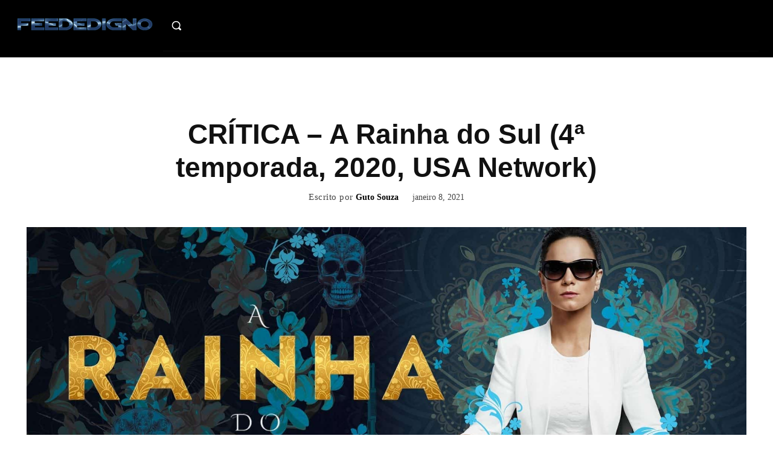

--- FILE ---
content_type: text/html; charset=UTF-8
request_url: https://feededigno.com.br/serie/critica-a-rainha-do-sul-4a-temporada-2020-usa-network/
body_size: 45200
content:
<!doctype html ><html lang="pt-BR"><head><script data-no-optimize="1">var litespeed_docref=sessionStorage.getItem("litespeed_docref");litespeed_docref&&(Object.defineProperty(document,"referrer",{get:function(){return litespeed_docref}}),sessionStorage.removeItem("litespeed_docref"));</script> <meta charset="UTF-8" /><title>CRÍTICA - A Rainha do Sul (4ª temporada, 2020, USA Network)</title><meta name="viewport" content="width=device-width, initial-scale=1.0"><link rel="pingback" href="https://feededigno.com.br/xmlrpc.php" /><meta name='robots' content='index, follow, max-image-preview:large, max-snippet:-1, max-video-preview:-1' /><meta name="description" content="A nova temporada de A Rainha do Sul chegou ao serviço de streaming Netflix este mês. Veja o que achamos da 4ª temporada." /><link rel="canonical" href="https://feededigno.com.br/serie/critica-a-rainha-do-sul-4a-temporada-2020-usa-network/" /><meta property="og:locale" content="pt_BR" /><meta property="og:type" content="article" /><meta property="og:title" content="CRÍTICA - A Rainha do Sul (4ª temporada, 2020, USA Network)" /><meta property="og:description" content="A nova temporada de A Rainha do Sul chegou ao serviço de streaming Netflix este mês. Veja o que achamos da 4ª temporada." /><meta property="og:url" content="https://feededigno.com.br/serie/critica-a-rainha-do-sul-4a-temporada-2020-usa-network/" /><meta property="og:site_name" content="Feededigno | Conteúdos diários sobre cultura pop/geek" /><meta property="article:publisher" content="https://www.facebook.com/sitefeededigno/" /><meta property="article:author" content="https://www.facebook.com/face.guto.souza" /><meta property="article:published_time" content="2021-01-08T03:16:58+00:00" /><meta property="article:modified_time" content="2022-09-11T22:18:36+00:00" /><meta property="og:image" content="https://feededigno.com.br/wp-content/uploads/2021/01/a-rainha-do-sul-07-01-21-img00.jpg" /><meta property="og:image:width" content="1920" /><meta property="og:image:height" content="1080" /><meta property="og:image:type" content="image/jpeg" /><meta name="author" content="Guto Souza" /><meta name="twitter:card" content="summary_large_image" /><meta name="twitter:creator" content="@feededigno" /><meta name="twitter:site" content="@feededigno" /><meta name="twitter:label1" content="Escrito por" /><meta name="twitter:data1" content="Guto Souza" /><meta name="twitter:label2" content="Est. tempo de leitura" /><meta name="twitter:data2" content="4 minutos" /> <script type="application/ld+json" class="yoast-schema-graph">{"@context":"https://schema.org","@graph":[{"@type":"Article","@id":"https://feededigno.com.br/serie/critica-a-rainha-do-sul-4a-temporada-2020-usa-network/#article","isPartOf":{"@id":"https://feededigno.com.br/serie/critica-a-rainha-do-sul-4a-temporada-2020-usa-network/"},"author":{"name":"Guto Souza","@id":"https://feededigno.com.br/#/schema/person/cbd50faba93714ca2f9b3df188c1341d"},"headline":"CRÍTICA &#8211; A Rainha do Sul (4ª temporada, 2020, USA Network)","datePublished":"2021-01-08T03:16:58+00:00","dateModified":"2022-09-11T22:18:36+00:00","mainEntityOfPage":{"@id":"https://feededigno.com.br/serie/critica-a-rainha-do-sul-4a-temporada-2020-usa-network/"},"wordCount":669,"commentCount":0,"publisher":{"@id":"https://feededigno.com.br/#organization"},"image":{"@id":"https://feededigno.com.br/serie/critica-a-rainha-do-sul-4a-temporada-2020-usa-network/#primaryimage"},"thumbnailUrl":"https://feededigno.com.br/wp-content/uploads/2021/01/a-rainha-do-sul-07-01-21-img00.jpg","keywords":["A Rainha do Sul","Alice Braga","Arturo Pérez-Reverte","Netflix","Queen of the South"],"articleSection":["Crítica","SÉRIE"],"inLanguage":"pt-BR","potentialAction":[{"@type":"CommentAction","name":"Comment","target":["https://feededigno.com.br/serie/critica-a-rainha-do-sul-4a-temporada-2020-usa-network/#respond"]}]},{"@type":"WebPage","@id":"https://feededigno.com.br/serie/critica-a-rainha-do-sul-4a-temporada-2020-usa-network/","url":"https://feededigno.com.br/serie/critica-a-rainha-do-sul-4a-temporada-2020-usa-network/","name":"CRÍTICA - A Rainha do Sul (4ª temporada, 2020, USA Network)","isPartOf":{"@id":"https://feededigno.com.br/#website"},"primaryImageOfPage":{"@id":"https://feededigno.com.br/serie/critica-a-rainha-do-sul-4a-temporada-2020-usa-network/#primaryimage"},"image":{"@id":"https://feededigno.com.br/serie/critica-a-rainha-do-sul-4a-temporada-2020-usa-network/#primaryimage"},"thumbnailUrl":"https://feededigno.com.br/wp-content/uploads/2021/01/a-rainha-do-sul-07-01-21-img00.jpg","datePublished":"2021-01-08T03:16:58+00:00","dateModified":"2022-09-11T22:18:36+00:00","description":"A nova temporada de A Rainha do Sul chegou ao serviço de streaming Netflix este mês. Veja o que achamos da 4ª temporada.","breadcrumb":{"@id":"https://feededigno.com.br/serie/critica-a-rainha-do-sul-4a-temporada-2020-usa-network/#breadcrumb"},"inLanguage":"pt-BR","potentialAction":[{"@type":"ReadAction","target":["https://feededigno.com.br/serie/critica-a-rainha-do-sul-4a-temporada-2020-usa-network/"]}]},{"@type":"ImageObject","inLanguage":"pt-BR","@id":"https://feededigno.com.br/serie/critica-a-rainha-do-sul-4a-temporada-2020-usa-network/#primaryimage","url":"https://feededigno.com.br/wp-content/uploads/2021/01/a-rainha-do-sul-07-01-21-img00.jpg","contentUrl":"https://feededigno.com.br/wp-content/uploads/2021/01/a-rainha-do-sul-07-01-21-img00.jpg","width":1920,"height":1080,"caption":"CRÍTICA - A Rainha do Sul (4ª temporada, 2021, USA Network)"},{"@type":"BreadcrumbList","@id":"https://feededigno.com.br/serie/critica-a-rainha-do-sul-4a-temporada-2020-usa-network/#breadcrumb","itemListElement":[{"@type":"ListItem","position":1,"name":"Início","item":"https://feededigno.com.br/"},{"@type":"ListItem","position":2,"name":"News","item":"https://feededigno.com.br/news/"},{"@type":"ListItem","position":3,"name":"CRÍTICA &#8211; A Rainha do Sul (4ª temporada, 2020, USA Network)"}]},{"@type":"WebSite","@id":"https://feededigno.com.br/#website","url":"https://feededigno.com.br/","name":"Feededigno | Conteúdos diários sobre cultura pop/geek","description":"No Feededigno você encontra conteúdos autorais diários sobre filmes, séries, games, quadrinhos e cultura pop/geek.","publisher":{"@id":"https://feededigno.com.br/#organization"},"potentialAction":[{"@type":"SearchAction","target":{"@type":"EntryPoint","urlTemplate":"https://feededigno.com.br/?s={search_term_string}"},"query-input":{"@type":"PropertyValueSpecification","valueRequired":true,"valueName":"search_term_string"}}],"inLanguage":"pt-BR"},{"@type":"Organization","@id":"https://feededigno.com.br/#organization","name":"Feededigno","url":"https://feededigno.com.br/","logo":{"@type":"ImageObject","inLanguage":"pt-BR","@id":"https://feededigno.com.br/#/schema/logo/image/","url":"https://feededigno.com.br/wp-content/uploads/2018/01/Sem-título-1.png","contentUrl":"https://feededigno.com.br/wp-content/uploads/2018/01/Sem-título-1.png","width":512,"height":512,"caption":"Feededigno"},"image":{"@id":"https://feededigno.com.br/#/schema/logo/image/"},"sameAs":["https://www.facebook.com/sitefeededigno/","https://x.com/feededigno","https://www.instagram.com/feededigno/","https://br.pinterest.com/feededigno/","https://www.youtube.com/channel/UCxZRusGG1oR2Yrjw73anESQ"]},{"@type":"Person","@id":"https://feededigno.com.br/#/schema/person/cbd50faba93714ca2f9b3df188c1341d","name":"Guto Souza","image":{"@type":"ImageObject","inLanguage":"pt-BR","@id":"https://feededigno.com.br/#/schema/person/image/","url":"https://secure.gravatar.com/avatar/8d22a3676f555d2d64a24fd35fc97e56a48158afd0c67b3f5083b14228dca586?s=96&d=mm&r=g","contentUrl":"https://secure.gravatar.com/avatar/8d22a3676f555d2d64a24fd35fc97e56a48158afd0c67b3f5083b14228dca586?s=96&d=mm&r=g","caption":"Guto Souza"},"description":"Um carioca apaixonado por livros, cinema, games e que ama falar de nerdice.","sameAs":["https://www.facebook.com/face.guto.souza","https://www.instagram.com/gutosouza13/"],"url":"https://feededigno.com.br/author/guto-souza/"},{"@context":"https://schema.org/","@type":"Movie","name":"CRÍTICA - A Rainha do Sul (4ª temporada, 2020, USA Network)","description":"","image":{"@type":"ImageObject","url":"https://feededigno.com.br/wp-content/uploads/2021/01/a-rainha-do-sul-07-01-21-img00.jpg","width":1920,"height":1080},"aggregateRating":{"@type":"AggregateRating","ratingValue":"5","ratingCount":1,"bestRating":5,"worstRating":1},"actor":[],"director":[],"duration":"","dateCreated":""}]}</script> <link rel='dns-prefetch' href='//fonts.googleapis.com' /><link rel="alternate" type="application/rss+xml" title="Feed para Feededigno | Conteúdos diários sobre cultura pop/geek &raquo;" href="https://feededigno.com.br/feed/" /><link rel="alternate" type="application/rss+xml" title="Feed de comentários para Feededigno | Conteúdos diários sobre cultura pop/geek &raquo;" href="https://feededigno.com.br/comments/feed/" /><style id="litespeed-ccss">ul{box-sizing:border-box}:root{--wp--preset--font-size--normal:16px;--wp--preset--font-size--huge:42px}:root{--wp--preset--aspect-ratio--square:1;--wp--preset--aspect-ratio--4-3:4/3;--wp--preset--aspect-ratio--3-4:3/4;--wp--preset--aspect-ratio--3-2:3/2;--wp--preset--aspect-ratio--2-3:2/3;--wp--preset--aspect-ratio--16-9:16/9;--wp--preset--aspect-ratio--9-16:9/16;--wp--preset--color--black:#000000;--wp--preset--color--cyan-bluish-gray:#abb8c3;--wp--preset--color--white:#ffffff;--wp--preset--color--pale-pink:#f78da7;--wp--preset--color--vivid-red:#cf2e2e;--wp--preset--color--luminous-vivid-orange:#ff6900;--wp--preset--color--luminous-vivid-amber:#fcb900;--wp--preset--color--light-green-cyan:#7bdcb5;--wp--preset--color--vivid-green-cyan:#00d084;--wp--preset--color--pale-cyan-blue:#8ed1fc;--wp--preset--color--vivid-cyan-blue:#0693e3;--wp--preset--color--vivid-purple:#9b51e0;--wp--preset--gradient--vivid-cyan-blue-to-vivid-purple:linear-gradient(135deg,rgba(6,147,227,1) 0%,rgb(155,81,224) 100%);--wp--preset--gradient--light-green-cyan-to-vivid-green-cyan:linear-gradient(135deg,rgb(122,220,180) 0%,rgb(0,208,130) 100%);--wp--preset--gradient--luminous-vivid-amber-to-luminous-vivid-orange:linear-gradient(135deg,rgba(252,185,0,1) 0%,rgba(255,105,0,1) 100%);--wp--preset--gradient--luminous-vivid-orange-to-vivid-red:linear-gradient(135deg,rgba(255,105,0,1) 0%,rgb(207,46,46) 100%);--wp--preset--gradient--very-light-gray-to-cyan-bluish-gray:linear-gradient(135deg,rgb(238,238,238) 0%,rgb(169,184,195) 100%);--wp--preset--gradient--cool-to-warm-spectrum:linear-gradient(135deg,rgb(74,234,220) 0%,rgb(151,120,209) 20%,rgb(207,42,186) 40%,rgb(238,44,130) 60%,rgb(251,105,98) 80%,rgb(254,248,76) 100%);--wp--preset--gradient--blush-light-purple:linear-gradient(135deg,rgb(255,206,236) 0%,rgb(152,150,240) 100%);--wp--preset--gradient--blush-bordeaux:linear-gradient(135deg,rgb(254,205,165) 0%,rgb(254,45,45) 50%,rgb(107,0,62) 100%);--wp--preset--gradient--luminous-dusk:linear-gradient(135deg,rgb(255,203,112) 0%,rgb(199,81,192) 50%,rgb(65,88,208) 100%);--wp--preset--gradient--pale-ocean:linear-gradient(135deg,rgb(255,245,203) 0%,rgb(182,227,212) 50%,rgb(51,167,181) 100%);--wp--preset--gradient--electric-grass:linear-gradient(135deg,rgb(202,248,128) 0%,rgb(113,206,126) 100%);--wp--preset--gradient--midnight:linear-gradient(135deg,rgb(2,3,129) 0%,rgb(40,116,252) 100%);--wp--preset--font-size--small:11px;--wp--preset--font-size--medium:20px;--wp--preset--font-size--large:32px;--wp--preset--font-size--x-large:42px;--wp--preset--font-size--regular:15px;--wp--preset--font-size--larger:50px;--wp--preset--spacing--20:0.44rem;--wp--preset--spacing--30:0.67rem;--wp--preset--spacing--40:1rem;--wp--preset--spacing--50:1.5rem;--wp--preset--spacing--60:2.25rem;--wp--preset--spacing--70:3.38rem;--wp--preset--spacing--80:5.06rem;--wp--preset--shadow--natural:6px 6px 9px rgba(0, 0, 0, 0.2);--wp--preset--shadow--deep:12px 12px 50px rgba(0, 0, 0, 0.4);--wp--preset--shadow--sharp:6px 6px 0px rgba(0, 0, 0, 0.2);--wp--preset--shadow--outlined:6px 6px 0px -3px rgba(255, 255, 255, 1), 6px 6px rgba(0, 0, 0, 1);--wp--preset--shadow--crisp:6px 6px 0px rgba(0, 0, 0, 1)}:root{--td_theme_color:#4db2ec;--td_grid_border_color:#ededed;--td_black:#222;--td_text_color:#111;--td_default_google_font_1:'Open Sans', 'Open Sans Regular', sans-serif;--td_default_google_font_2:'Roboto', sans-serif}html{font-family:sans-serif;-ms-text-size-adjust:100%;-webkit-text-size-adjust:100%}body{margin:0}a{background-color:#fff0}img{border:0}svg:not(:root){overflow:hidden}button,input{color:inherit;font:inherit;margin:0}button{overflow:visible}button{text-transform:none}button{-webkit-appearance:button}button::-moz-focus-inner,input::-moz-focus-inner{border:0;padding:0}input{line-height:normal}*{-webkit-box-sizing:border-box;-moz-box-sizing:border-box;box-sizing:border-box}*:before,*:after{-webkit-box-sizing:border-box;-moz-box-sizing:border-box;box-sizing:border-box}img{max-width:100%;height:auto}.td-page-meta{display:none}.tdc-row{width:1068px;margin-right:auto;margin-left:auto}.tdc-row:before,.tdc-row:after{display:table;content:"";line-height:0}.tdc-row:after{clear:both}.tdc-row[class*="stretch_row"]>.td-pb-row>.td-element-style{width:100vw!important;left:50%!important;transform:translateX(-50%)!important}@media (max-width:767px){.td-pb-row>.td-element-style{width:100vw!important;left:50%!important;transform:translateX(-50%)!important}}.tdc-row.stretch_row_1400{width:auto!important;max-width:1440px}@media (min-width:768px) and (max-width:1018px){.tdc-row.stretch_row_1400>.td-pb-row{margin-right:0;margin-left:0}}@media (min-width:1141px){.tdc-row.stretch_row_1400{padding-left:24px;padding-right:24px}}@media (min-width:1019px) and (max-width:1140px){.tdc-row.stretch_row_1400{padding-left:20px;padding-right:20px}}@media (max-width:767px){.tdc-row.td-stretch-content{padding-left:20px;padding-right:20px}}.td-pb-row{*zoom:1;margin-right:-24px;margin-left:-24px;position:relative}.td-pb-row:before,.td-pb-row:after{display:table;content:""}.td-pb-row:after{clear:both}.td-pb-row [class*="td-pb-span"]{display:block;min-height:1px;float:left;padding-right:24px;padding-left:24px;position:relative}@media (min-width:1019px) and (max-width:1140px){.td-pb-row [class*="td-pb-span"]{padding-right:20px;padding-left:20px}}@media (min-width:768px) and (max-width:1018px){.td-pb-row [class*="td-pb-span"]{padding-right:14px;padding-left:14px}}@media (max-width:767px){.td-pb-row [class*="td-pb-span"]{padding-right:0;padding-left:0;float:none;width:100%}}.td-pb-span4{width:33.33333333%}.td-pb-span6{width:50%}.wpb_row{margin-bottom:0}@media (min-width:1019px) and (max-width:1140px){.tdc-row{width:980px}.td-pb-row{margin-right:-20px;margin-left:-20px}}@media (min-width:768px) and (max-width:1018px){.tdc-row{width:740px}.td-pb-row{margin-right:-14px;margin-left:-14px}}@media (max-width:767px){.tdc-row{width:100%;padding-left:20px;padding-right:20px}.td-pb-row{width:100%;margin-left:0;margin-right:0}}@media (min-width:768px){.td-drop-down-search .td-search-form{margin:20px}}#td-outer-wrap{overflow:hidden}@media (max-width:767px){#td-outer-wrap{margin:auto;width:100%;-webkit-transform-origin:50% 200px 0;transform-origin:50% 200px 0}}.td-menu-background{background-repeat:var(--td_mobile_background_repeat,no-repeat);background-size:var(--td_mobile_background_size,cover);background-position:var(--td_mobile_background_size,center top);position:fixed;top:0;display:block;width:100%;height:113%;z-index:9999;visibility:hidden;transform:translate3d(-100%,0,0);-webkit-transform:translate3d(-100%,0,0)}.td-menu-background:before{content:"";width:100%;height:100%;position:absolute;top:0;left:0;opacity:.98;background:#313b45;background:-webkit-gradient(left top,left bottom,color-stop(0%,var(--td_mobile_gradient_one_mob,#313b45)),color-stop(100%,var(--td_mobile_gradient_two_mob,#3393b8)));background:linear-gradient(to bottom,var(--td_mobile_gradient_one_mob,#313b45) 0%,var(--td_mobile_gradient_two_mob,#3393b8) 100%)}#td-mobile-nav{padding:0;position:fixed;width:100%;height:calc(100% + 1px);top:0;z-index:9999;visibility:hidden;transform:translate3d(-99%,0,0);-webkit-transform:translate3d(-99%,0,0);left:-1%;font-family:-apple-system,".SFNSText-Regular","San Francisco","Roboto","Segoe UI","Helvetica Neue","Lucida Grande",sans-serif}#td-mobile-nav{height:1px;overflow:hidden}#td-mobile-nav .td-menu-socials{padding:0 65px 0 20px;overflow:hidden;height:60px}.td-mobile-close{position:absolute;right:1px;top:0;z-index:1000}.td-mobile-close .td-icon-close-mobile{height:70px;width:70px;line-height:70px;font-size:21px;color:var(--td_mobile_text_color,#ffffff);top:4px;position:relative}.td-mobile-content{padding:20px 20px 0}.td-mobile-container{padding-bottom:20px;position:relative}.td-mobile-content ul{list-style:none;margin:0;padding:0}.td-mobile-content li{float:none;margin-left:0;-webkit-touch-callout:none}.td-mobile-content li a{display:block;line-height:21px;font-size:21px;color:var(--td_mobile_text_color,#ffffff);margin-left:0;padding:12px 30px 12px 12px;font-weight:700}.td-mobile-container{opacity:1}.td-search-wrap-mob{padding:0;position:absolute;width:100%;height:auto;top:0;text-align:center;z-index:9999;visibility:hidden;color:var(--td_mobile_text_color,#ffffff);font-family:-apple-system,".SFNSText-Regular","San Francisco","Roboto","Segoe UI","Helvetica Neue","Lucida Grande",sans-serif}.td-search-wrap-mob .td-drop-down-search{opacity:0;visibility:hidden;-webkit-backface-visibility:hidden;position:relative}.td-search-wrap-mob #td-header-search-mob{color:var(--td_mobile_text_color,#ffffff);font-weight:700;font-size:26px;height:40px;line-height:36px;border:0;background:#fff0;outline:0;margin:8px 0;padding:0;text-align:center}.td-search-wrap-mob .td-search-input{margin:0 5%;position:relative}.td-search-wrap-mob .td-search-input span{opacity:.8;font-size:12px}.td-search-wrap-mob .td-search-input:before,.td-search-wrap-mob .td-search-input:after{content:"";position:absolute;display:block;width:100%;height:1px;background-color:var(--td_mobile_text_color,#ffffff);bottom:0;left:0;opacity:.2}.td-search-wrap-mob .td-search-input:after{opacity:.8;transform:scaleX(0);-webkit-transform:scaleX(0)}.td-search-wrap-mob .td-search-form{margin-bottom:30px}.td-search-background{background-repeat:no-repeat;background-size:cover;background-position:center top;position:fixed;top:0;display:block;width:100%;height:113%;z-index:9999;transform:translate3d(100%,0,0);-webkit-transform:translate3d(100%,0,0);visibility:hidden}.td-search-background:before{content:"";width:100%;height:100%;position:absolute;top:0;left:0;opacity:.98;background:#313b45;background:-webkit-gradient(left top,left bottom,color-stop(0%,var(--td_mobile_gradient_one_mob,#313b45)),color-stop(100%,var(--td_mobile_gradient_two_mob,#3393b8)));background:linear-gradient(to bottom,var(--td_mobile_gradient_one_mob,#313b45) 0%,var(--td_mobile_gradient_two_mob,#3393b8) 100%)}.td-search-close{text-align:right;z-index:1000}.td-search-close .td-icon-close-mobile{height:70px;width:70px;line-height:70px;font-size:21px;color:var(--td_mobile_text_color,#ffffff);position:relative;top:4px;right:0}body{font-family:Verdana,BlinkMacSystemFont,-apple-system,"Segoe UI",Roboto,Oxygen,Ubuntu,Cantarell,"Open Sans","Helvetica Neue",sans-serif;font-size:14px;line-height:21px}a{color:var(--td_theme_color,#4db2ec);text-decoration:none}ul{padding:0}ul li{line-height:24px;margin-left:21px}input[type=text]{font-size:12px;line-height:21px;color:#444;border:1px solid #e1e1e1;width:100%;max-width:100%;height:34px;padding:3px 9px}@media (max-width:767px){input[type=text]{font-size:16px}}.td-pb-span4 .wpb_wrapper{perspective:unset!important}[class^="td-icon-"]:before{font-family:"newspaper";speak:none;font-style:normal;font-weight:400;font-variant:normal;text-transform:none;line-height:1;text-align:center;-webkit-font-smoothing:antialiased;-moz-osx-font-smoothing:grayscale}[class*="td-icon-"]{line-height:1;text-align:center;display:inline-block}.td-icon-menu-up:before{content:""}.td-icon-close-mobile:before{content:""}@media (max-width:767px){.td-header-desktop-wrap{display:none}}@media (min-width:767px){.td-header-mobile-wrap{display:none}}.tdc_zone{margin:0}.td-header-template-wrap{z-index:100}.td-header-desktop-wrap{width:100%}.td_block_wrap{margin-bottom:48px;position:relative;clear:both}@media (max-width:767px){.td_block_wrap{margin-bottom:32px}}.td-fix-index{transform:translateZ(0);-webkit-transform:translateZ(0)}button::-moz-focus-inner{padding:0;border:0}.td-scroll-up{position:fixed;bottom:4px;right:5px;z-index:9999}.td-scroll-up[data-style="style1"]{display:none;width:40px;height:40px;background-color:var(--td_theme_color,#4db2ec);transform:translate3d(0,70px,0)}.td-scroll-up[data-style="style1"] .td-icon-menu-up{position:relative;color:#fff;font-size:20px;display:block;text-align:center;width:40px;top:7px}.wpb_button{display:inline-block;font-family:var(--td_default_google_font_1,'Open Sans','Open Sans Regular',sans-serif);font-weight:600;line-height:24px;text-shadow:none;border:none;border-radius:0;margin-bottom:21px}.td-element-style{position:absolute;z-index:0;width:100%;height:100%;top:0;bottom:0;left:0;right:0;overflow:hidden}:root{--reel-news-white:#FFFFFF;--reel-news-black:#000000;--reel-news-accent:#312DA1;--reel-news-light-grey:#919191;--reel-news-black-transparent:rgba(0,0,0,0.85);--reel-news-red:#ff0000;--reel-news-dark-gray:#313131;--reel-news-transparent:rgba(255,255,255,0.55);--metro-blue:#2579E8;--metro-blue-acc:#509CFF;--metro-red:#E83030;--metro-exclusive:#1DCA95}:root{--td_excl_label:'EXCLUSIVO'}</style><link rel="preload" data-asynced="1" data-optimized="2" as="style" onload="this.onload=null;this.rel='stylesheet'" href="https://feededigno.com.br/wp-content/litespeed/css/f42d88401a82785c7f2569d9d0518174.css?ver=e8c8b" /><script type="litespeed/javascript">!function(a){"use strict";var b=function(b,c,d){function e(a){return h.body?a():void setTimeout(function(){e(a)})}function f(){i.addEventListener&&i.removeEventListener("load",f),i.media=d||"all"}var g,h=a.document,i=h.createElement("link");if(c)g=c;else{var j=(h.body||h.getElementsByTagName("head")[0]).childNodes;g=j[j.length-1]}var k=h.styleSheets;i.rel="stylesheet",i.href=b,i.media="only x",e(function(){g.parentNode.insertBefore(i,c?g:g.nextSibling)});var l=function(a){for(var b=i.href,c=k.length;c--;)if(k[c].href===b)return a();setTimeout(function(){l(a)})};return i.addEventListener&&i.addEventListener("load",f),i.onloadcssdefined=l,l(f),i};"undefined"!=typeof exports?exports.loadCSS=b:a.loadCSS=b}("undefined"!=typeof global?global:this);!function(a){if(a.loadCSS){var b=loadCSS.relpreload={};if(b.support=function(){try{return a.document.createElement("link").relList.supports("preload")}catch(b){return!1}},b.poly=function(){for(var b=a.document.getElementsByTagName("link"),c=0;c<b.length;c++){var d=b[c];"preload"===d.rel&&"style"===d.getAttribute("as")&&(a.loadCSS(d.href,d,d.getAttribute("media")),d.rel=null)}},!b.support()){b.poly();var c=a.setInterval(b.poly,300);a.addEventListener&&a.addEventListener("load",function(){b.poly(),a.clearInterval(c)}),a.attachEvent&&a.attachEvent("onload",function(){a.clearInterval(c)})}}}(this);</script> <script type="litespeed/javascript" data-src="https://feededigno.com.br/wp-includes/js/jquery/jquery.min.js?ver=3.7.1" id="jquery-core-js"></script> <link rel="https://api.w.org/" href="https://feededigno.com.br/wp-json/" /><link rel="alternate" title="JSON" type="application/json" href="https://feededigno.com.br/wp-json/wp/v2/posts/40085" /><link rel="EditURI" type="application/rsd+xml" title="RSD" href="https://feededigno.com.br/xmlrpc.php?rsd" /><meta name="generator" content="WordPress 6.8.3" /><link rel='shortlink' href='https://feededigno.com.br/?p=40085' /><link rel="alternate" title="oEmbed (JSON)" type="application/json+oembed" href="https://feededigno.com.br/wp-json/oembed/1.0/embed?url=https%3A%2F%2Ffeededigno.com.br%2Fserie%2Fcritica-a-rainha-do-sul-4a-temporada-2020-usa-network%2F" /><link rel="alternate" title="oEmbed (XML)" type="text/xml+oembed" href="https://feededigno.com.br/wp-json/oembed/1.0/embed?url=https%3A%2F%2Ffeededigno.com.br%2Fserie%2Fcritica-a-rainha-do-sul-4a-temporada-2020-usa-network%2F&#038;format=xml" /><link rel="preconnect" href="https://tagmanager.alright.network"><link rel="preconnect" href="https://securepubads.g.doubleclick.net"><meta name="adopt-website-id" content="34d19c8c-6799-4d33-ad9a-36ac889c835c" /> <script type="litespeed/javascript" data-src="https://www.googletagmanager.com/gtag/js?id=UA-79781570-1"></script> <script type="litespeed/javascript">window.dataLayer=window.dataLayer||[];function gtag(){dataLayer.push(arguments)}
gtag('js',new Date());gtag('config','UA-79781570-1')</script> <link rel="icon" href="https://feededigno.com.br/wp-content/uploads/2025/08/cropped-logo_2.0_-_original-1-1.png" sizes="32x32" /><link rel="icon" href="https://feededigno.com.br/wp-content/uploads/2025/08/cropped-logo_2.0_-_original-1-1.png" sizes="192x192" /><link rel="apple-touch-icon" href="https://feededigno.com.br/wp-content/uploads/2025/08/cropped-logo_2.0_-_original-1-1.png" /><meta name="msapplication-TileImage" content="https://feededigno.com.br/wp-content/uploads/2025/08/cropped-logo_2.0_-_original-1-1.png" /><style></style></head><body class="wp-singular post-template-default single single-post postid-40085 single-format-standard wp-theme-Newspaper critica-a-rainha-do-sul-4a-temporada-2020-usa-network global-block-template-1 tdb_template_55339 tdb-template  tdc-header-template  tdc-footer-template td-animation-stack-type0 td-full-layout" itemscope="itemscope" itemtype="https://schema.org/WebPage"><div class="td-scroll-up" data-style="style1"><i class="td-icon-menu-up"></i></div><div class="td-menu-background" style="visibility:hidden"></div><div id="td-mobile-nav" style="visibility:hidden"><div class="td-mobile-container"><div class="td-menu-socials-wrap"><div class="td-menu-socials"></div><div class="td-mobile-close">
<span><i class="td-icon-close-mobile"></i></span></div></div><div class="td-mobile-content"><div class="menu-td-demo-footer-menu-container"><ul id="menu-td-demo-footer-menu" class="td-mobile-main-menu"><li id="menu-item-3362" class="menu-item menu-item-type-taxonomy menu-item-object-category menu-item-first menu-item-3362"><a href="https://feededigno.com.br/category/filmes/">Filmes</a></li><li id="menu-item-3366" class="menu-item menu-item-type-taxonomy menu-item-object-category current-post-ancestor current-menu-parent current-post-parent menu-item-3366"><a href="https://feededigno.com.br/category/serie/">Séries</a></li><li id="menu-item-3368" class="menu-item menu-item-type-taxonomy menu-item-object-category menu-item-3368"><a href="https://feededigno.com.br/category/games/">Games</a></li><li id="menu-item-3370" class="menu-item menu-item-type-taxonomy menu-item-object-category menu-item-3370"><a href="https://feededigno.com.br/category/quadrinhos/">Quadrinhos</a></li><li id="menu-item-3377" class="menu-item menu-item-type-taxonomy menu-item-object-category menu-item-3377"><a href="https://feededigno.com.br/category/livros/">Livros</a></li><li id="menu-item-3374" class="menu-item menu-item-type-taxonomy menu-item-object-category menu-item-3374"><a href="https://feededigno.com.br/category/curiosidades/">Curiosidades</a></li></ul></div></div></div></div><div class="td-search-background" style="visibility:hidden"></div><div class="td-search-wrap-mob" style="visibility:hidden"><div class="td-drop-down-search"><form method="get" class="td-search-form" action="https://feededigno.com.br/"><div class="td-search-close">
<span><i class="td-icon-close-mobile"></i></span></div><div role="search" class="td-search-input">
<span>Buscar</span>
<input id="td-header-search-mob" type="text" value="" name="s" autocomplete="off" /></div></form><div id="td-aj-search-mob" class="td-ajax-search-flex"></div></div></div><div id="td-outer-wrap" class="td-theme-wrap"><div class="td-header-template-wrap" style="position: relative"><div class="td-header-mobile-wrap "><div id="tdi_1" class="tdc-zone"><div class="tdc_zone tdi_2  wpb_row td-pb-row"  ><style scoped>.tdi_2{min-height:0}.td-header-mobile-wrap{position:relative;width:100%}</style><div id="tdi_3" class="tdc-row"><div class="vc_row tdi_4  wpb_row td-pb-row tdc-element-style" ><style scoped>.tdi_4,.tdi_4 .tdc-columns{min-height:0}.tdi_4,.tdi_4 .tdc-columns{display:block}.tdi_4 .tdc-columns{width:100%}.tdi_4:before,.tdi_4:after{display:table}@media (max-width:767px){.tdi_4{padding-top:5px!important;padding-bottom:5px!important;position:relative}}</style><div class="tdi_3_rand_style td-element-style" ><style>@media (max-width:767px){.tdi_3_rand_style{background-color:#000000!important}}</style></div><div class="vc_column tdi_6  wpb_column vc_column_container tdc-column td-pb-span6"><style scoped>.tdi_6{vertical-align:baseline}.tdi_6>.wpb_wrapper,.tdi_6>.wpb_wrapper>.tdc-elements{display:block}.tdi_6>.wpb_wrapper>.tdc-elements{width:100%}.tdi_6>.wpb_wrapper>.vc_row_inner{width:auto}.tdi_6>.wpb_wrapper{width:auto;height:auto}@media (max-width:767px){.tdi_6{vertical-align:middle}}@media (max-width:767px){.tdi_6{width:50%!important;display:inline-block!important}}</style><div class="wpb_wrapper" ><div class="td_block_wrap tdb_header_logo tdi_7 td-pb-border-top td_block_template_1 tdb-header-align"  data-td-block-uid="tdi_7" ><style>.tdb-header-align{vertical-align:middle}.tdb_header_logo{margin-bottom:0;clear:none}.tdb_header_logo .tdb-logo-a,.tdb_header_logo h1{display:flex;pointer-events:auto;align-items:flex-start}.tdb_header_logo h1{margin:0;line-height:0}.tdb_header_logo .tdb-logo-img-wrap img{display:block}.tdb_header_logo .tdb-logo-svg-wrap+.tdb-logo-img-wrap{display:none}.tdb_header_logo .tdb-logo-svg-wrap svg{width:50px;display:block;transition:fill .3s ease}.tdb_header_logo .tdb-logo-text-wrap{display:flex}.tdb_header_logo .tdb-logo-text-title,.tdb_header_logo .tdb-logo-text-tagline{-webkit-transition:all 0.2s ease;transition:all 0.2s ease}.tdb_header_logo .tdb-logo-text-title{background-size:cover;background-position:center center;font-size:75px;font-family:serif;line-height:1.1;color:#222;white-space:nowrap}.tdb_header_logo .tdb-logo-text-tagline{margin-top:2px;font-size:12px;font-family:serif;letter-spacing:1.8px;line-height:1;color:#767676}.tdb_header_logo .tdb-logo-icon{position:relative;font-size:46px;color:#000}.tdb_header_logo .tdb-logo-icon-svg{line-height:0}.tdb_header_logo .tdb-logo-icon-svg svg{width:46px;height:auto}.tdb_header_logo .tdb-logo-icon-svg svg,.tdb_header_logo .tdb-logo-icon-svg svg *{fill:#000}.tdi_7 .tdb-logo-a,.tdi_7 h1{flex-direction:row;align-items:center;justify-content:flex-start}.tdi_7 .tdb-logo-svg-wrap{display:block}.tdi_7 .tdb-logo-svg-wrap+.tdb-logo-img-wrap{display:none}.tdi_7 .tdb-logo-img-wrap{display:block}.tdi_7 .tdb-logo-text-tagline{margin-top:2px;margin-left:0;display:block;color:rgba(255,255,255,0.6)}.tdi_7 .tdb-logo-text-title{display:block;background-color:#e6a161;-webkit-background-clip:text;-webkit-text-fill-color:transparent}.tdi_7 .tdb-logo-text-wrap{flex-direction:column;align-items:flex-start}.tdi_7 .tdb-logo-icon{top:0px;display:block}html[class*='ie'] .tdi_7 .tdb-logo-text-title{background:none;color:#e6a161}@media (max-width:767px){.tdb_header_logo .tdb-logo-text-title{font-size:36px}}@media (max-width:767px){.tdb_header_logo .tdb-logo-text-tagline{font-size:11px}}@media (max-width:767px){.tdi_7 .tdb-logo-svg-wrap{max-width:26px;margin-top:0px;margin-bottom:0px;margin-right:5px;margin-left:0px}.tdi_7 .tdb-logo-svg-wrap svg{width:26px!important;height:auto}.tdi_7 .tdb-logo-svg-wrap:first-child{margin-top:0;margin-left:0}.tdi_7 .tdb-logo-svg-wrap:last-child{margin-bottom:0;margin-right:0}.tdi_7 .tdb-logo-text-tagline{margin-top:0;margin-left:2px;font-family:Inter!important;font-size:14px!important;line-height:1!important;font-weight:500!important;}.tdi_7 .tdb-logo-text-wrap{flex-direction:row;align-items:baseline;align-items:flex-start}.tdi_7 .tdb-logo-text-title{font-family:Inter!important;font-size:14px!important;line-height:1!important;font-weight:700!important;}}</style><div class="tdb-block-inner td-fix-index"><a class="tdb-logo-a" href="https://feededigno.com.br/"><span class="tdb-logo-img-wrap"><img data-lazyloaded="1" src="[data-uri]" class="tdb-logo-img td-retina-data" data-retina="https://feededigno.com.br/wp-content/uploads/2018/01/LOGO2.png" data-src="https://feededigno.com.br/wp-content/uploads/2018/01/logo1.png" alt="Logo"  title=""  width="272" height="90" /></span></a></div></div></div></div><div class="vc_column tdi_9  wpb_column vc_column_container tdc-column td-pb-span6"><style scoped>.tdi_9{vertical-align:baseline}.tdi_9>.wpb_wrapper,.tdi_9>.wpb_wrapper>.tdc-elements{display:block}.tdi_9>.wpb_wrapper>.tdc-elements{width:100%}.tdi_9>.wpb_wrapper>.vc_row_inner{width:auto}.tdi_9>.wpb_wrapper{width:auto;height:auto}@media (max-width:767px){.tdi_9{vertical-align:middle}}@media (max-width:767px){.tdi_9{width:50%!important;justify-content:flex-end!important;text-align:right!important;display:inline-block!important}}</style><div class="wpb_wrapper" ><div class="td_block_wrap tdb_mobile_search tdi_10 td-pb-border-top td_block_template_1 tdb-header-align"  data-td-block-uid="tdi_10" ><style>.tdb_mobile_search{margin-bottom:0;clear:none}.tdb_mobile_search a{display:inline-block!important;position:relative;text-align:center;color:var(--td_theme_color,#4db2ec)}.tdb_mobile_search a>span{display:flex;align-items:center;justify-content:center}.tdb_mobile_search svg{height:auto}.tdb_mobile_search svg,.tdb_mobile_search svg *{fill:var(--td_theme_color,#4db2ec)}#tdc-live-iframe .tdb_mobile_search a{pointer-events:none}.td-search-opened{overflow:hidden}.td-search-opened #td-outer-wrap{position:static}.td-search-opened .td-search-wrap-mob{position:fixed;height:calc(100% + 1px)}.td-search-opened .td-drop-down-search{height:calc(100% + 1px);overflow-y:scroll;overflow-x:hidden}.tdi_10{display:inline-block}.tdi_10 .tdb-header-search-button-mob i{font-size:22px;width:55px;height:55px;line-height:55px}.tdi_10 .tdb-header-search-button-mob svg{width:22px}.tdi_10 .tdb-header-search-button-mob .tdb-mobile-search-icon-svg{width:55px;height:55px;display:flex;justify-content:center}.tdi_10 .tdb-header-search-button-mob{color:#ffffff}.tdi_10 .tdb-header-search-button-mob svg,.tdi_10 .tdb-header-search-button-mob svg *{fill:#ffffff}.tdi_10 .tdb-header-search-button-mob:hover{color:#e6a161}@media (max-width:767px){.tdi_10 .tdb-header-search-button-mob i{font-size:16px;width:44.8px;height:44.8px;line-height:44.8px}.tdi_10 .tdb-header-search-button-mob svg{width:16px}.tdi_10 .tdb-header-search-button-mob .tdb-mobile-search-icon-svg{width:44.8px;height:44.8px;display:flex;justify-content:center}}</style><div class="tdb-block-inner td-fix-index"><span class="tdb-header-search-button-mob dropdown-toggle" data-toggle="dropdown"><span class="tdb-mobile-search-icon tdb-mobile-search-icon-svg" ><svg version="1.1" xmlns="http://www.w3.org/2000/svg" viewBox="0 0 1024 1024"><path d="M946.371 843.601l-125.379-125.44c43.643-65.925 65.495-142.1 65.475-218.040 0.051-101.069-38.676-202.588-115.835-279.706-77.117-77.148-178.606-115.948-279.644-115.886-101.079-0.061-202.557 38.738-279.665 115.876-77.169 77.128-115.937 178.627-115.907 279.716-0.031 101.069 38.728 202.588 115.907 279.665 77.117 77.117 178.616 115.825 279.665 115.804 75.94 0.020 152.136-21.862 218.061-65.495l125.348 125.46c30.915 30.904 81.029 30.904 111.954 0.020 30.915-30.935 30.915-81.029 0.020-111.974zM705.772 714.925c-59.443 59.341-136.899 88.842-214.784 88.924-77.896-0.082-155.341-29.583-214.784-88.924-59.443-59.484-88.975-136.919-89.037-214.804 0.061-77.885 29.604-155.372 89.037-214.825 59.464-59.443 136.878-88.945 214.784-89.016 77.865 0.082 155.3 29.583 214.784 89.016 59.361 59.464 88.914 136.919 88.945 214.825-0.041 77.885-29.583 155.361-88.945 214.804z"></path></svg></span></span></div></div><div class="td_block_wrap tdb_mobile_menu tdi_11 td-pb-border-top td_block_template_1 tdb-header-align"  data-td-block-uid="tdi_11" ><style>@media (max-width:767px){.tdi_11{margin-top:1px!important;margin-right:-15px!important}}</style><style>.tdb_mobile_menu{margin-bottom:0;clear:none}.tdb_mobile_menu a{display:inline-block!important;position:relative;text-align:center;color:var(--td_theme_color,#4db2ec)}.tdb_mobile_menu a>span{display:flex;align-items:center;justify-content:center}.tdb_mobile_menu svg{height:auto}.tdb_mobile_menu svg,.tdb_mobile_menu svg *{fill:var(--td_theme_color,#4db2ec)}#tdc-live-iframe .tdb_mobile_menu a{pointer-events:none}.td-menu-mob-open-menu{overflow:hidden}.td-menu-mob-open-menu #td-outer-wrap{position:static}.tdi_11{display:inline-block}.tdi_11 .tdb-mobile-menu-button i{font-size:27px;width:54px;height:54px;line-height:54px}.tdi_11 .tdb-mobile-menu-button svg{width:27px}.tdi_11 .tdb-mobile-menu-button .tdb-mobile-menu-icon-svg{width:54px;height:54px}.tdi_11 .tdb-mobile-menu-button{color:#ffffff}.tdi_11 .tdb-mobile-menu-button svg,.tdi_11 .tdb-mobile-menu-button svg *{fill:#ffffff}.tdi_11 .tdb-mobile-menu-button:hover{color:rgba(255,255,255,0)}.tdi_11 .tdb-mobile-menu-button:hover svg,.tdi_11 .tdb-mobile-menu-button:hover svg *{fill:rgba(255,255,255,0)}@media (max-width:767px){.tdi_11 .tdb-mobile-menu-button i{font-size:18px;width:45px;height:45px;line-height:45px}.tdi_11 .tdb-mobile-menu-button svg{width:18px}.tdi_11 .tdb-mobile-menu-button .tdb-mobile-menu-icon-svg{width:45px;height:45px}}</style><div class="tdb-block-inner td-fix-index"><span class="tdb-mobile-menu-button"><span class="tdb-mobile-menu-icon tdb-mobile-menu-icon-svg" ><svg version="1.1" xmlns="http://www.w3.org/2000/svg" viewBox="0 0 1024 1024"><path d="M136.509 145.673h171.039v170.998h-171.039v-170.998zM426.455 145.673h171.069v170.998h-171.069v-170.998zM716.452 145.673h171.039v170.998h-171.039v-170.998zM136.509 435.598h171.039v171.059h-171.039v-171.059zM136.509 725.574h171.039v171.039h-171.039v-171.039zM426.455 435.598h171.069v171.059h-171.069v-171.059zM426.455 725.574h171.069v171.039h-171.069v-171.039zM716.452 435.598h171.039v171.059h-171.039v-171.059zM716.452 725.574h171.039v171.039h-171.039v-171.039z"></path></svg></span></span></div></div></div></div></div></div></div></div></div><div class="td-header-desktop-wrap "><div id="tdi_12" class="tdc-zone"><div class="tdc_zone tdi_13  wpb_row td-pb-row"  ><style scoped>.tdi_13{min-height:0}.td-header-desktop-wrap{position:relative}</style><div id="tdi_14" class="tdc-row stretch_row_1400 td-stretch-content"><div class="vc_row tdi_15  wpb_row td-pb-row tdc-element-style tdc-row-content-vert-center" ><style scoped>.tdi_15,.tdi_15 .tdc-columns{min-height:0}.tdi_15,.tdi_15 .tdc-columns{display:block}.tdi_15 .tdc-columns{width:100%}.tdi_15:before,.tdi_15:after{display:table}@media (min-width:768px){.tdi_15{margin-left:-10px;margin-right:-10px}.tdi_15 .tdc-row-video-background-error,.tdi_15>.vc_column,.tdi_15>.tdc-columns>.vc_column{padding-left:10px;padding-right:10px}}@media (min-width:767px){.tdi_15.tdc-row-content-vert-center,.tdi_15.tdc-row-content-vert-center .tdc-columns{display:flex;align-items:center;flex:1}.tdi_15.tdc-row-content-vert-bottom,.tdi_15.tdc-row-content-vert-bottom .tdc-columns{display:flex;align-items:flex-end;flex:1}.tdi_15.tdc-row-content-vert-center .td_block_wrap{vertical-align:middle}.tdi_15.tdc-row-content-vert-bottom .td_block_wrap{vertical-align:bottom}}@media (min-width:1019px) and (max-width:1140px){@media (min-width:768px){.tdi_15{margin-left:-5px;margin-right:-5px}.tdi_15 .tdc-row-video-background-error,.tdi_15>.vc_column,.tdi_15>.tdc-columns>.vc_column{padding-left:5px;padding-right:5px}}}.tdi_15{position:relative}.tdi_15 .td_block_wrap{text-align:left}</style><div class="tdi_14_rand_style td-element-style" ><style>.tdi_14_rand_style{background-color:#000000!important}</style></div><div class="vc_column tdi_17  wpb_column vc_column_container tdc-column td-pb-span4"><style scoped>.tdi_17{vertical-align:baseline}.tdi_17>.wpb_wrapper,.tdi_17>.wpb_wrapper>.tdc-elements{display:block}.tdi_17>.wpb_wrapper>.tdc-elements{width:100%}.tdi_17>.wpb_wrapper>.vc_row_inner{width:auto}.tdi_17>.wpb_wrapper{width:auto;height:auto}.tdi_17{width:20%!important}@media (min-width:1019px) and (max-width:1140px){.tdi_17{width:18%!important}}</style><div class="wpb_wrapper" ><div class="td_block_wrap tdb_header_logo tdi_18 td-pb-border-top td_block_template_1 tdb-header-align"  data-td-block-uid="tdi_18" ><style>.tdi_18 .tdb-logo-a,.tdi_18 h1{align-items:center;justify-content:flex-start}.tdi_18 .tdb-logo-svg-wrap{max-width:30px;margin-top:0px;margin-bottom:0px;margin-right:8px;margin-left:0px;display:block}.tdi_18 .tdb-logo-svg-wrap svg{width:30px!important;height:auto}.tdi_18 .tdb-logo-svg-wrap:first-child{margin-top:0;margin-left:0}.tdi_18 .tdb-logo-svg-wrap:last-child{margin-bottom:0;margin-right:0}.tdi_18 .tdb-logo-svg-wrap+.tdb-logo-img-wrap{display:none}.tdi_18 .tdb-logo-img-wrap{display:block}.tdi_18 .tdb-logo-text-tagline{margin-top:0;margin-left:1px;display:block;color:rgba(255,255,255,0.6);font-family:Inter!important;font-size:17px!important;line-height:1!important;font-weight:500!important;}.tdi_18 .tdb-logo-text-title{display:block;background-color:#e6a161;-webkit-background-clip:text;-webkit-text-fill-color:transparent;font-family:Inter!important;font-size:17px!important;line-height:1!important;font-weight:700!important;text-transform:uppercase!important;}.tdi_18 .tdb-logo-text-wrap{flex-direction:row;align-items:baseline;align-items:flex-start}.tdi_18 .tdb-logo-icon{top:0px;display:block}html[class*='ie'] .tdi_18 .tdb-logo-text-title{background:none;color:#e6a161}@media (min-width:1019px) and (max-width:1140px){.tdi_18 .tdb-logo-svg-wrap{max-width:28px;margin-right:6px}.tdi_18 .tdb-logo-svg-wrap svg{width:28px!important;height:auto}.tdi_18 .tdb-logo-svg-wrap:last-child{margin-right:0}.tdi_18 .tdb-logo-text-title{font-size:15px!important;}.tdi_18 .tdb-logo-text-tagline{font-size:15px!important;}}@media (min-width:768px) and (max-width:1018px){.tdi_18 .tdb-logo-svg-wrap{max-width:26px;margin-right:5px}.tdi_18 .tdb-logo-svg-wrap svg{width:26px!important;height:auto}.tdi_18 .tdb-logo-svg-wrap:last-child{margin-right:0}.tdi_18 .tdb-logo-text-title{font-size:14px!important;}.tdi_18 .tdb-logo-text-tagline{font-size:14px!important;}}@media (max-width:767px){.tdi_18 .tdb-logo-svg-wrap{max-width:26px}.tdi_18 .tdb-logo-svg-wrap svg{width:26px!important;height:auto}}</style><div class="tdb-block-inner td-fix-index"><a class="tdb-logo-a" href="https://feededigno.com.br/"><span class="tdb-logo-img-wrap"><img data-lazyloaded="1" src="[data-uri]" class="tdb-logo-img td-retina-data" data-retina="https://feededigno.com.br/wp-content/uploads/2018/01/logo1.png" data-src="https://feededigno.com.br/wp-content/uploads/2018/01/logo1.png" alt="Logo"  title=""  width="272" height="90" /></span></a></div></div></div></div><div class="vc_column tdi_20  wpb_column vc_column_container tdc-column td-pb-span4"><style scoped>.tdi_20{vertical-align:baseline}.tdi_20>.wpb_wrapper,.tdi_20>.wpb_wrapper>.tdc-elements{display:block}.tdi_20>.wpb_wrapper>.tdc-elements{width:100%}.tdi_20>.wpb_wrapper>.vc_row_inner{width:auto}.tdi_20>.wpb_wrapper{width:auto;height:auto}.tdi_20{width:10%!important}@media (min-width:1019px) and (max-width:1140px){.tdi_20{width:8%!important}}</style><div class="wpb_wrapper" ><div class="td_block_wrap tdb_header_search tdi_21 tdb-header-search-trigger-enabled td-pb-border-top td_block_template_1 tdb-header-align"  data-td-block-uid="tdi_21" ><style>.tdb_module_header{width:100%;padding-bottom:0}.tdb_module_header .td-module-container{display:flex;flex-direction:column;position:relative}.tdb_module_header .td-module-container:before{content:'';position:absolute;bottom:0;left:0;width:100%;height:1px}.tdb_module_header .td-image-wrap{display:block;position:relative;padding-bottom:70%}.tdb_module_header .td-image-container{position:relative;width:100%;flex:0 0 auto}.tdb_module_header .td-module-thumb{margin-bottom:0}.tdb_module_header .td-module-meta-info{width:100%;margin-bottom:0;padding:7px 0 0 0;z-index:1;border:0 solid #eaeaea;min-height:0}.tdb_module_header .entry-title{margin:0;font-size:13px;font-weight:500;line-height:18px}.tdb_module_header .td-post-author-name,.tdb_module_header .td-post-date,.tdb_module_header .td-module-comments{vertical-align:text-top}.tdb_module_header .td-post-author-name,.tdb_module_header .td-post-date{top:3px}.tdb_module_header .td-thumb-css{width:100%;height:100%;position:absolute;background-size:cover;background-position:center center}.tdb_module_header .td-category-pos-image .td-post-category:not(.td-post-extra-category),.tdb_module_header .td-post-vid-time{position:absolute;z-index:2;bottom:0}.tdb_module_header .td-category-pos-image .td-post-category:not(.td-post-extra-category){left:0}.tdb_module_header .td-post-vid-time{right:0;background-color:#000;padding:3px 6px 4px;font-family:var(--td_default_google_font_1,'Open Sans','Open Sans Regular',sans-serif);font-size:10px;font-weight:600;line-height:1;color:#fff}.tdb_module_header .td-excerpt{margin:20px 0 0;line-height:21px}.tdb_module_header .td-read-more{margin:20px 0 0}.tdb_module_search .tdb-author-photo{display:inline-block}.tdb_module_search .tdb-author-photo,.tdb_module_search .tdb-author-photo img{vertical-align:middle}.tdb_module_search .td-post-author-name{white-space:normal}.tdb_header_search{margin-bottom:0;clear:none}.tdb_header_search .tdb-block-inner{position:relative;display:inline-block;width:100%}.tdb_header_search .tdb-search-form{position:relative;padding:20px;border-width:3px 0 0;border-style:solid;border-color:var(--td_theme_color,#4db2ec);pointer-events:auto}.tdb_header_search .tdb-search-form:before{content:'';position:absolute;top:0;left:0;width:100%;height:100%;background-color:#fff}.tdb_header_search .tdb-search-form-inner{position:relative;display:flex;background-color:#fff}.tdb_header_search .tdb-search-form-inner:after{content:'';position:absolute;top:0;left:0;width:100%;height:100%;border:1px solid #e1e1e1;pointer-events:none}.tdb_header_search .tdb-head-search-placeholder{position:absolute;top:50%;transform:translateY(-50%);padding:3px 9px;font-size:12px;line-height:21px;color:#999;-webkit-transition:all 0.3s ease;transition:all 0.3s ease;pointer-events:none}.tdb_header_search .tdb-head-search-form-input:focus+.tdb-head-search-placeholder,.tdb-head-search-form-input:not(:placeholder-shown)~.tdb-head-search-placeholder{opacity:0}.tdb_header_search .tdb-head-search-form-btn,.tdb_header_search .tdb-head-search-form-input{height:auto;min-height:32px}.tdb_header_search .tdb-head-search-form-input{color:#444;flex:1;background-color:transparent;border:0}.tdb_header_search .tdb-head-search-form-input.tdb-head-search-nofocus{color:transparent;text-shadow:0 0 0 #444}.tdb_header_search .tdb-head-search-form-btn{margin-bottom:0;padding:0 15px;background-color:#222222;font-family:var(--td_default_google_font_2,'Roboto',sans-serif);font-size:13px;font-weight:500;color:#fff;-webkit-transition:all 0.3s ease;transition:all 0.3s ease;z-index:1}.tdb_header_search .tdb-head-search-form-btn:hover{background-color:var(--td_theme_color,#4db2ec)}.tdb_header_search .tdb-head-search-form-btn i,.tdb_header_search .tdb-head-search-form-btn span{display:inline-block;vertical-align:middle}.tdb_header_search .tdb-head-search-form-btn i{font-size:12px}.tdb_header_search .tdb-head-search-form-btn .tdb-head-search-form-btn-icon{position:relative}.tdb_header_search .tdb-head-search-form-btn .tdb-head-search-form-btn-icon-svg{line-height:0}.tdb_header_search .tdb-head-search-form-btn svg{width:12px;height:auto}.tdb_header_search .tdb-head-search-form-btn svg,.tdb_header_search .tdb-head-search-form-btn svg *{fill:#fff;-webkit-transition:all 0.3s ease;transition:all 0.3s ease}.tdb_header_search .tdb-aj-search-results{padding:20px;background-color:rgba(144,144,144,0.02);border-width:1px 0;border-style:solid;border-color:#ededed;background-color:#fff}.tdb_header_search .tdb-aj-search-results .td_module_wrap:last-child{margin-bottom:0;padding-bottom:0}.tdb_header_search .tdb-aj-search-results .td_module_wrap:last-child .td-module-container:before{display:none}.tdb_header_search .tdb-aj-search-inner{display:flex;flex-wrap:wrap;*zoom:1}.tdb_header_search .tdb-aj-search-inner:before,.tdb_header_search .tdb-aj-search-inner:after{display:table;content:'';line-height:0}.tdb_header_search .tdb-aj-search-inner:after{clear:both}.tdb_header_search .result-msg{padding:4px 0 6px 0;font-family:var(--td_default_google_font_2,'Roboto',sans-serif);font-size:12px;font-style:italic;background-color:#fff}.tdb_header_search .result-msg a{color:#222}.tdb_header_search .result-msg a:hover{color:var(--td_theme_color,#4db2ec)}.tdb_header_search .td-module-meta-info,.tdb_header_search .td-next-prev-wrap{text-align:left}.tdb_header_search .td_module_wrap:hover .entry-title a{color:var(--td_theme_color,#4db2ec)}.tdb_header_search .tdb-aj-cur-element .entry-title a{color:var(--td_theme_color,#4db2ec)}.tdc-dragged .tdb-head-search-btn:after,.tdc-dragged .tdb-drop-down-search{visibility:hidden!important;opacity:0!important;-webkit-transition:all 0.3s ease;transition:all 0.3s ease}.tdb-header-search-trigger-enabled{z-index:1000}.tdb-header-search-trigger-enabled .tdb-head-search-btn{display:flex;align-items:center;position:relative;text-align:center;color:var(--td_theme_color,#4db2ec)}.tdb-header-search-trigger-enabled .tdb-head-search-btn:after{visibility:hidden;opacity:0;content:'';display:block;position:absolute;bottom:0;left:0;right:0;margin:0 auto;width:0;height:0;border-style:solid;border-width:0 6.5px 7px 6.5px;-webkit-transform:translate3d(0,20px,0);transform:translate3d(0,20px,0);-webkit-transition:all 0.4s ease;transition:all 0.4s ease;border-color:transparent transparent var(--td_theme_color,#4db2ec) transparent}.tdb-header-search-trigger-enabled .tdb-drop-down-search-open+.tdb-head-search-btn:after{visibility:visible;opacity:1;-webkit-transform:translate3d(0,0,0);transform:translate3d(0,0,0)}.tdb-header-search-trigger-enabled .tdb-search-icon,.tdb-header-search-trigger-enabled .tdb-search-txt,.tdb-header-search-trigger-enabled .tdb-search-icon-svg svg *{-webkit-transition:all 0.3s ease-in-out;transition:all 0.3s ease-in-out}.tdb-header-search-trigger-enabled .tdb-search-icon-svg{display:flex;align-items:center;justify-content:center}.tdb-header-search-trigger-enabled .tdb-search-icon-svg svg{height:auto}.tdb-header-search-trigger-enabled .tdb-search-icon-svg svg,.tdb-header-search-trigger-enabled .tdb-search-icon-svg svg *{fill:var(--td_theme_color,#4db2ec)}.tdb-header-search-trigger-enabled .tdb-search-txt{position:relative;line-height:1}.tdb-header-search-trigger-enabled .tdb-drop-down-search{visibility:hidden;opacity:0;position:absolute;top:100%;left:0;-webkit-transform:translate3d(0,20px,0);transform:translate3d(0,20px,0);-webkit-transition:all 0.4s ease;transition:all 0.4s ease;pointer-events:none;z-index:10}.tdb-header-search-trigger-enabled .tdb-drop-down-search-open{visibility:visible;opacity:1;-webkit-transform:translate3d(0,0,0);transform:translate3d(0,0,0)}.tdb-header-search-trigger-enabled .tdb-drop-down-search-inner{position:relative;max-width:300px;pointer-events:all}.rtl .tdb-header-search-trigger-enabled .tdb-drop-down-search-inner{margin-left:0}.tdb_header_search .tdb-aj-srs-title{margin-bottom:10px;font-family:var(--td_default_google_font_2,'Roboto',sans-serif);font-weight:500;font-size:13px;line-height:1.3;color:#888}.tdb_header_search .tdb-aj-sr-taxonomies{display:flex;flex-direction:column}.tdb_header_search .tdb-aj-sr-taxonomy{font-family:var(--td_default_google_font_2,'Roboto',sans-serif);font-size:13px;font-weight:500;line-height:18px;color:#111}.tdb_header_search .tdb-aj-sr-taxonomy:not(:last-child){margin-bottom:5px}.tdb_header_search .tdb-aj-sr-taxonomy:hover{color:var(--td_theme_color,#4db2ec)}.tdi_21 .tdb-head-search-btn i{font-size:18px;width:36px;height:36px;line-height:36px;color:#ffffff}.tdi_21 .tdb-head-search-btn svg{width:18px}.tdi_21 .tdb-search-icon-svg{width:36px;height:36px}.tdi_21 .tdb-search-txt{top:0px}.tdi_21 .tdb-drop-down-search{top:calc(100% + 24px)}.tdi_21 .tdb-head-search-btn:after{bottom:-24px;border-bottom-color:rgba(230,161,97,0)}.tdi_21 .tdb-drop-down-search .tdb-drop-down-search-inner{max-width:100%}.tdi_21 .tdb-search-form,.tdi_21 .tdb-aj-search{max-width:1440px}.tdi_21 .tdb-search-form{padding:55px 20px;border-width:0px}body .tdi_21 .tdb-drop-down-search-inner,.tdi_21 .tdb-search-form,.tdi_21 .tdb-aj-search{margin:0 auto}.tdi_21 .tdb-head-search-form-input,.tdi_21 .tdb-head-search-placeholder{padding:0 15px}.tdi_21 .tdb-search-form-inner:after{border-width:1px;border-color:rgba(255,255,255,0.15)}.tdi_21 .tdb-head-search-form-btn-icon{top:0px}.tdi_21 .tdb-head-search-form-btn{padding:0 15px 2px;border-width:0 0 0 1px;border-style:solid;border-color:#000;background-color:rgba(0,0,0,0);border-color:rgba(255,255,255,0.15);line-height:2.8!important;font-weight:400!important;text-transform:uppercase!important;letter-spacing:0.5px!important}.tdi_21 .tdb-aj-search-results{padding:0 20px 57px;border-width:0 0 1px;background-color:rgba(255,255,255,0);border-color:rgba(255,255,255,0.08)}.tdi_21 .result-msg{padding:6px 0;text-align:center;background-color:#141413;border-color:rgba(255,255,255,0.08);font-size:11px!important;font-style:normal!important;text-transform:uppercase!important;letter-spacing:0.5px!important}.tdi_21 .tdb-drop-down-search-inner{background-color:#141413;box-shadow:0px 2px 6px 0px rgba(0,0,0,0.2)}.tdi_21 .tdb-head-search-btn svg,.tdi_21 .tdb-head-search-btn svg *{fill:#ffffff}.tdi_21 .tdb-head-search-btn:hover i{color:#e6a161}.tdi_21 .tdb-head-search-btn:hover svg,.tdi_21 .tdb-head-search-btn:hover svg *{fill:#e6a161}.tdi_21 .tdb-search-form:before{background-color:rgba(255,255,255,0)}.tdi_21 .tdb-head-search-form-input{color:#ffffff;line-height:2.8!important}.tdi_21 .tdb-head-search-form-input.tdb-head-search-nofocus{text-shadow:0 0 0 #ffffff}.tdi_21 .tdb-search-form-inner{background-color:rgba(255,255,255,0)}.tdi_21 .tdb-head-search-form-btn:hover{background-color:#e6a161}.tdi_21 .result-msg,.tdi_21 .result-msg a{color:#a3a29e}.tdi_21 .result-msg a:hover{color:#ffffff}.tdi_21 .td_module_wrap{width:20%;float:left;padding-left:20px;padding-right:20px;padding-bottom:10px;margin-bottom:10px}.tdi_21 .td_module_wrap:nth-last-child(-n+5){margin-bottom:0;padding-bottom:0}.tdi_21 .td_module_wrap:nth-last-child(-n+5) .td-module-container:before{display:none}.tdi_21 .tdb-aj-search-inner{margin-left:-20px;margin-right:-20px}.tdi_21 .td-module-container:before{bottom:-10px;border-color:#eaeaea}.tdi_21 .td-module-container{border-color:#eaeaea;flex-direction:row}.tdi_21 .entry-thumb{background-position:center 50%}.tdi_21 .td-image-container{flex:0 0 30%;width:30%;display:block;order:0}.ie10 .tdi_21 .td-image-container,.ie11 .tdi_21 .td-image-container{flex:0 0 auto}.ie10 .tdi_21 .td-module-meta-info,.ie11 .tdi_21 .td-module-meta-info{flex:1}.tdi_21 .td-post-vid-time{display:block}.tdi_21 .td-module-meta-info{padding:0px;border-color:#eaeaea}.tdi_21 .entry-title{margin:0px;font-family:Inter!important;font-size:20px!important;line-height:1.3!important;font-weight:600!important}.tdi_21 .td-excerpt{margin:23px 0 0;column-count:1;column-gap:48px;font-family:Inter!important;font-size:13px!important;line-height:1.5!important}.tdi_21 .td-post-category:not(.td-post-extra-category){display:none}.tdi_21 .td-read-more{display:none}.tdi_21 .td-author-date{display:none}.tdi_21 .td-post-author-name{display:none}.tdi_21 .td-post-date,.tdi_21 .td-post-author-name span{display:none}.tdi_21 .entry-review-stars{display:none}.tdi_21 .td-icon-star,.tdi_21 .td-icon-star-empty,.tdi_21 .td-icon-star-half{font-size:15px}.tdi_21 .td-module-comments{display:none}.tdi_21 .tdb-author-photo .avatar{width:20px;height:20px;margin-right:6px;border-radius:50%}.tdi_21 .td-module-title a{color:#ffffff;box-shadow:inset 0 0 0 0 #000}body .tdi_21 .td_module_wrap:hover .td-module-title a,.tdi_21 .tdb-aj-cur-element .entry-title a{color:#e6a161!important}@media (min-width:768px){.tdi_21 .td-module-title a{transition:all 0.2s ease;-webkit-transition:all 0.2s ease}}@media (min-width:1019px) and (max-width:1140px){.tdi_21 .tdb-head-search-btn i{font-size:16px;width:32px;height:32px;line-height:32px}.tdi_21 .tdb-head-search-btn svg{width:16px}.tdi_21 .tdb-search-icon-svg{width:32px;height:32px}.tdi_21 .tdb-drop-down-search{top:calc(100% + 21px)}.tdi_21 .tdb-head-search-btn:after{bottom:-21px}.tdi_21 .tdb-search-form{padding:45px 15px}.tdi_21 .tdb-head-search-form-input,.tdi_21 .tdb-head-search-placeholder{padding:0 13px}.tdi_21 .tdb-head-search-form-btn{padding:1px 13px 0;font-size:12px!important;line-height:2.9!important}.tdi_21 .tdb-aj-search-results{padding:0 15px 47px}.tdi_21 .result-msg{padding:4px 0;font-size:10px!important}.tdi_21 .tdb-head-search-form-input{font-size:12px!important;line-height:2.9!important}.tdi_21 .td_module_wrap{padding-bottom:10px!important;margin-bottom:10px!important;padding-left:15px;padding-right:15px;padding-bottom:10px;margin-bottom:10px}.tdi_21 .td_module_wrap:nth-last-child(-n+5){margin-bottom:0!important;padding-bottom:0!important}.tdi_21 .td_module_wrap .td-module-container:before{display:block!important}.tdi_21 .td_module_wrap:nth-last-child(-n+5) .td-module-container:before{display:none!important}.tdi_21 .tdb-aj-search-inner{margin-left:-15px;margin-right:-15px}.tdi_21 .td-module-container:before{bottom:-10px}.tdi_21 .td-excerpt{margin:18px 0 0;font-size:12px!important;line-height:1.4!important}.tdi_21 .td-module-title a{box-shadow:inset 0 0 0 0 #000}.tdi_21 .entry-title{font-size:18px!important}@media (min-width:768px){.tdi_21 .td-module-title a{transition:all 0.2s ease;-webkit-transition:all 0.2s ease}}}@media (min-width:768px) and (max-width:1018px){.tdi_21 .tdb-head-search-btn i{font-size:14px;width:28px;height:28px;line-height:28px}.tdi_21 .tdb-head-search-btn svg{width:14px}.tdi_21 .tdb-search-icon-svg{width:28px;height:28px}.tdi_21 .tdb-search-form{padding:32px 10px}.tdi_21 .tdb-head-search-form-input,.tdi_21 .tdb-head-search-placeholder{padding:0 13px}.tdi_21 .tdb-head-search-form-btn{padding:2px 13px 0;font-size:11px!important}.tdi_21 .tdb-aj-search-results{padding:0 10px 35px}.tdi_21 .result-msg{padding:3px 0;font-size:10px!important}.tdi_21 .tdb-head-search-form-input{font-size:11px!important}.tdi_21 .td_module_wrap{padding-bottom:10px!important;margin-bottom:10px!important;padding-left:12px;padding-right:12px;padding-bottom:10px;margin-bottom:10px}.tdi_21 .td_module_wrap:nth-last-child(-n+5){margin-bottom:0!important;padding-bottom:0!important}.tdi_21 .td_module_wrap .td-module-container:before{display:block!important}.tdi_21 .td_module_wrap:nth-last-child(-n+5) .td-module-container:before{display:none!important}.tdi_21 .tdb-aj-search-inner{margin-left:-12px;margin-right:-12px}.tdi_21 .td-module-container:before{bottom:-10px}.tdi_21 .td-excerpt{margin:12px 0 0;font-size:11px!important;line-height:1.2!important}.tdi_21 .td-module-title a{box-shadow:inset 0 0 0 0 #000}.tdi_21 .entry-title{font-size:15px!important;line-height:1.2!important}@media (min-width:768px){.tdi_21 .td-module-title a{transition:all 0.2s ease;-webkit-transition:all 0.2s ease}}}@media (max-width:767px){.tdi_21 .td_module_wrap{padding-bottom:10px!important;margin-bottom:10px!important;padding-bottom:10px;margin-bottom:10px}.tdi_21 .td_module_wrap:nth-last-child(-n+5){margin-bottom:0!important;padding-bottom:0!important}.tdi_21 .td_module_wrap .td-module-container:before{display:block!important}.tdi_21 .td_module_wrap:nth-last-child(-n+5) .td-module-container:before{display:none!important}.tdi_21 .td-module-container:before{bottom:-10px}.tdi_21 .td-module-title a{box-shadow:inset 0 0 0 0 #000}@media (min-width:768px){.tdi_21 .td-module-title a{transition:all 0.2s ease;-webkit-transition:all 0.2s ease}}}</style><div class="tdb-block-inner td-fix-index"><div class="tdb-drop-down-search" aria-labelledby="td-header-search-button"><div class="tdb-drop-down-search-inner"><form method="get" class="tdb-search-form" action="https://feededigno.com.br/"><div class="tdb-search-form-inner"><input class="tdb-head-search-form-input" placeholder=" " type="text" value="" name="s" autocomplete="off" /><button class="wpb_button wpb_btn-inverse btn tdb-head-search-form-btn" title="Search" type="submit" aria-label="Search"><span>Buscar</span></button></div></form><div class="tdb-aj-search"></div></div></div><a href="#" role="button" aria-label="Search" class="tdb-head-search-btn dropdown-toggle" data-toggle="dropdown"><span class="tdb-search-icon tdb-search-icon-svg" ><svg version="1.1" xmlns="http://www.w3.org/2000/svg" viewBox="0 0 1024 1024"><path d="M946.371 843.601l-125.379-125.44c43.643-65.925 65.495-142.1 65.475-218.040 0.051-101.069-38.676-202.588-115.835-279.706-77.117-77.148-178.606-115.948-279.644-115.886-101.079-0.061-202.557 38.738-279.665 115.876-77.169 77.128-115.937 178.627-115.907 279.716-0.031 101.069 38.728 202.588 115.907 279.665 77.117 77.117 178.616 115.825 279.665 115.804 75.94 0.020 152.136-21.862 218.061-65.495l125.348 125.46c30.915 30.904 81.029 30.904 111.954 0.020 30.915-30.935 30.915-81.029 0.020-111.974zM705.772 714.925c-59.443 59.341-136.899 88.842-214.784 88.924-77.896-0.082-155.341-29.583-214.784-88.924-59.443-59.484-88.975-136.919-89.037-214.804 0.061-77.885 29.604-155.372 89.037-214.825 59.464-59.443 136.878-88.945 214.784-89.016 77.865 0.082 155.3 29.583 214.784 89.016 59.361 59.464 88.914 136.919 88.945 214.825-0.041 77.885-29.583 155.361-88.945 214.804z"></path></svg></span></a></div></div></div></div><div class="vc_column tdi_23  wpb_column vc_column_container tdc-column td-pb-span4"><style scoped>.tdi_23{vertical-align:baseline}.tdi_23>.wpb_wrapper,.tdi_23>.wpb_wrapper>.tdc-elements{display:block}.tdi_23>.wpb_wrapper>.tdc-elements{width:100%}.tdi_23>.wpb_wrapper>.vc_row_inner{width:auto}.tdi_23>.wpb_wrapper{width:auto;height:auto}.tdi_23{width:70%!important}@media (min-width:1019px) and (max-width:1140px){.tdi_23{width:74%!important}}</style><div class="wpb_wrapper" ><div class="td_block_wrap tdb_header_menu tdi_24 tds_menu_active1 tds_menu_sub_active1 tdb-head-menu-inline tdb-menu-items-in-more tdb-mm-align-screen td-pb-border-top td_block_template_1 tdb-header-align"  data-td-block-uid="tdi_24"  style=" z-index: 999;"><style>.tdb_header_menu .tdb-menu-items-pulldown{-webkit-transition:opacity 0.5s;transition:opacity 0.5s;opacity:1}.tdb_header_menu .tdb-menu-items-pulldown.tdb-menu-items-pulldown-inactive{white-space:nowrap;opacity:0}.tdb_header_menu .tdb-menu-items-pulldown.tdb-menu-items-pulldown-inactive .tdb-menu{white-space:nowrap}.tdb_header_menu .tdb-menu-items-pulldown.tdb-menu-items-pulldown-inactive .tdb-menu>li{float:none;display:inline-block}.tdb_header_menu .tdb-menu-items-dropdown{position:relative;display:inline-block;vertical-align:middle;font-family:var(--td_default_google_font_1,'Open Sans','Open Sans Regular',sans-serif)}.tdb_header_menu .tdb-menu-items-dropdown:hover .td-pulldown-filter-list{display:block}.tdb_header_menu .tdb-menu-items-dropdown:hover .td-subcat-more:after{width:100%}.tdb_header_menu .tdb-menu-items-dropdown .tdb-menu-sep{position:relative;vertical-align:middle;font-size:14px}.tdb_header_menu .tdb-menu-items-dropdown .tdb-menu-more-icon-svg,.tdb_header_menu .tdb-menu-items-dropdown .tdb-menu-sep-svg{line-height:0}.tdb_header_menu .tdb-menu-items-dropdown .tdb-menu-more-icon-svg svg,.tdb_header_menu .tdb-menu-items-dropdown .tdb-menu-sep-svg svg{width:14px;height:auto}.tdb_header_menu .tdb-menu-items-dropdown .tdb-menu-more-icon-svg{vertical-align:middle}.tdb_header_menu .tdb-menu-items-empty+.tdb-menu-items-dropdown .tdb-menu-sep{display:none}.tdb_header_menu .td-subcat-more{position:relative;display:inline-block;padding:0 14px;font-size:14px;line-height:48px;vertical-align:middle;-webkit-backface-visibility:hidden;color:#000;cursor:pointer}.tdb_header_menu .td-subcat-more>.tdb-menu-item-text{font-weight:700;text-transform:uppercase;font-family:var(--td_default_google_font_1,'Open Sans','Open Sans Regular',sans-serif);float:left}.tdb_header_menu .td-subcat-more:after{content:'';position:absolute;bottom:0;left:0;right:0;margin:0 auto;width:0;height:3px;background-color:var(--td_theme_color,#4db2ec);-webkit-transform:translate3d(0,0,0);transform:translate3d(0,0,0);-webkit-transition:width 0.2s ease;transition:width 0.2s ease}.tdb_header_menu .td-subcat-more .tdb-menu-more-subicon{margin:0 0 0 7px}.tdb_header_menu .td-subcat-more .tdb-menu-more-subicon-svg{line-height:0}.tdb_header_menu .td-subcat-more .tdb-menu-more-subicon-svg svg{width:14px;height:auto}.tdb_header_menu .td-subcat-more .tdb-menu-more-subicon-svg svg,.tdb_header_menu .td-subcat-more .tdb-menu-more-subicon-svg svg *{fill:#000}.tdb_header_menu .td-pulldown-filter-list,.tdb_header_menu .td-pulldown-filter-list .sub-menu{position:absolute;width:170px!important;background-color:#fff;display:none;z-index:99}.tdb_header_menu .td-pulldown-filter-list{list-style-type:none;top:100%;left:-15px;margin:0;padding:15px 0;text-align:left}.tdb_header_menu .td-pulldown-filter-list .sub-menu{top:0;right:100%;left:auto;margin-top:-15px}.tdb_header_menu .td-pulldown-filter-list li{margin:0}.tdb_header_menu .td-pulldown-filter-list li a{position:relative;display:block;padding:7px 30px;font-size:12px;line-height:20px;color:#111}.tdb_header_menu .td-pulldown-filter-list li:hover>a{color:var(--td_theme_color,#4db2ec)}.tdb_header_menu .td-pulldown-filter-list li:hover>.sub-menu{display:block!important}.tdb_header_menu .td-pulldown-filter-list li .tdb-menu-sep{display:none}.tdb_header_menu .td-pulldown-filter-list li:not(.tdb-normal-menu)>a>.tdb-sub-menu-icon,.tdb_header_menu .td-pulldown-filter-list li:not(.tdb-normal-menu) .sub-menu{display:none!important}.tdb_header_menu{margin-bottom:0;z-index:999;clear:none}.tdb_header_menu .tdb-main-sub-icon-fake,.tdb_header_menu .tdb-sub-icon-fake{display:none}.rtl .tdb_header_menu .tdb-menu{display:flex}.tdb_header_menu .tdb-menu{display:inline-block;vertical-align:middle;margin:0}.tdb_header_menu .tdb-menu .tdb-mega-menu-inactive,.tdb_header_menu .tdb-menu .tdb-menu-item-inactive{pointer-events:none}.tdb_header_menu .tdb-menu .tdb-mega-menu-inactive>ul,.tdb_header_menu .tdb-menu .tdb-menu-item-inactive>ul{visibility:hidden;opacity:0}.tdb_header_menu .tdb-menu .sub-menu{font-size:14px;position:absolute;top:-999em;background-color:#fff;z-index:99}.tdb_header_menu .tdb-menu .sub-menu>li{list-style-type:none;margin:0;font-family:var(--td_default_google_font_1,'Open Sans','Open Sans Regular',sans-serif)}.tdb_header_menu .tdb-menu>li{float:left;list-style-type:none;margin:0}.tdb_header_menu .tdb-menu>li>a{position:relative;display:inline-block;padding:0 14px;font-weight:700;font-size:14px;line-height:48px;vertical-align:middle;text-transform:uppercase;-webkit-backface-visibility:hidden;color:#000;font-family:var(--td_default_google_font_1,'Open Sans','Open Sans Regular',sans-serif)}.tdb_header_menu .tdb-menu>li>a:after{content:'';position:absolute;bottom:0;left:0;right:0;margin:0 auto;width:0;height:3px;background-color:var(--td_theme_color,#4db2ec);-webkit-transform:translate3d(0,0,0);transform:translate3d(0,0,0);-webkit-transition:width 0.2s ease;transition:width 0.2s ease}.tdb_header_menu .tdb-menu>li>a>.tdb-menu-item-text{display:inline-block}.tdb_header_menu .tdb-menu>li>a .tdb-menu-item-text,.tdb_header_menu .tdb-menu>li>a span{vertical-align:middle;float:left}.tdb_header_menu .tdb-menu>li>a .tdb-sub-menu-icon{margin:0 0 0 7px}.tdb_header_menu .tdb-menu>li>a .tdb-sub-menu-icon-svg{float:none;line-height:0}.tdb_header_menu .tdb-menu>li>a .tdb-sub-menu-icon-svg svg{width:14px;height:auto}.tdb_header_menu .tdb-menu>li>a .tdb-sub-menu-icon-svg svg,.tdb_header_menu .tdb-menu>li>a .tdb-sub-menu-icon-svg svg *{fill:#000}.tdb_header_menu .tdb-menu>li.current-menu-item>a:after,.tdb_header_menu .tdb-menu>li.current-menu-ancestor>a:after,.tdb_header_menu .tdb-menu>li.current-category-ancestor>a:after,.tdb_header_menu .tdb-menu>li.current-page-ancestor>a:after,.tdb_header_menu .tdb-menu>li:hover>a:after,.tdb_header_menu .tdb-menu>li.tdb-hover>a:after{width:100%}.tdb_header_menu .tdb-menu>li:hover>ul,.tdb_header_menu .tdb-menu>li.tdb-hover>ul{top:auto;display:block!important}.tdb_header_menu .tdb-menu>li.td-normal-menu>ul.sub-menu{top:auto;left:0;z-index:99}.tdb_header_menu .tdb-menu>li .tdb-menu-sep{position:relative;vertical-align:middle;font-size:14px}.tdb_header_menu .tdb-menu>li .tdb-menu-sep-svg{line-height:0}.tdb_header_menu .tdb-menu>li .tdb-menu-sep-svg svg{width:14px;height:auto}.tdb_header_menu .tdb-menu>li:last-child .tdb-menu-sep{display:none}.tdb_header_menu .tdb-menu-item-text{word-wrap:break-word}.tdb_header_menu .tdb-menu-item-text,.tdb_header_menu .tdb-sub-menu-icon,.tdb_header_menu .tdb-menu-more-subicon{vertical-align:middle}.tdb_header_menu .tdb-sub-menu-icon,.tdb_header_menu .tdb-menu-more-subicon{position:relative;top:0;padding-left:0}.tdb_header_menu .tdb-normal-menu{position:relative}.tdb_header_menu .tdb-normal-menu ul{left:0;padding:15px 0;text-align:left}.tdb_header_menu .tdb-normal-menu ul ul{margin-top:-15px}.tdb_header_menu .tdb-normal-menu ul .tdb-menu-item{position:relative;list-style-type:none}.tdb_header_menu .tdb-normal-menu ul .tdb-menu-item>a{position:relative;display:block;padding:7px 30px;font-size:12px;line-height:20px;color:#111}.tdb_header_menu .tdb-normal-menu ul .tdb-menu-item>a .tdb-sub-menu-icon,.tdb_header_menu .td-pulldown-filter-list .tdb-menu-item>a .tdb-sub-menu-icon{position:absolute;top:50%;-webkit-transform:translateY(-50%);transform:translateY(-50%);right:0;padding-right:inherit;font-size:7px;line-height:20px}.tdb_header_menu .tdb-normal-menu ul .tdb-menu-item>a .tdb-sub-menu-icon-svg,.tdb_header_menu .td-pulldown-filter-list .tdb-menu-item>a .tdb-sub-menu-icon-svg{line-height:0}.tdb_header_menu .tdb-normal-menu ul .tdb-menu-item>a .tdb-sub-menu-icon-svg svg,.tdb_header_menu .td-pulldown-filter-list .tdb-menu-item>a .tdb-sub-menu-icon-svg svg{width:7px;height:auto}.tdb_header_menu .tdb-normal-menu ul .tdb-menu-item>a .tdb-sub-menu-icon-svg svg,.tdb_header_menu .tdb-normal-menu ul .tdb-menu-item>a .tdb-sub-menu-icon-svg svg *,.tdb_header_menu .td-pulldown-filter-list .tdb-menu-item>a .tdb-sub-menu-icon svg,.tdb_header_menu .td-pulldown-filter-list .tdb-menu-item>a .tdb-sub-menu-icon svg *{fill:#000}.tdb_header_menu .tdb-normal-menu ul .tdb-menu-item:hover>ul,.tdb_header_menu .tdb-normal-menu ul .tdb-menu-item.tdb-hover>ul{top:0;display:block!important}.tdb_header_menu .tdb-normal-menu ul .tdb-menu-item.current-menu-item>a,.tdb_header_menu .tdb-normal-menu ul .tdb-menu-item.current-menu-ancestor>a,.tdb_header_menu .tdb-normal-menu ul .tdb-menu-item.current-category-ancestor>a,.tdb_header_menu .tdb-normal-menu ul .tdb-menu-item.current-page-ancestor>a,.tdb_header_menu .tdb-normal-menu ul .tdb-menu-item.tdb-hover>a,.tdb_header_menu .tdb-normal-menu ul .tdb-menu-item:hover>a{color:var(--td_theme_color,#4db2ec)}.tdb_header_menu .tdb-normal-menu>ul{left:-15px}.tdb_header_menu.tdb-menu-sub-inline .tdb-normal-menu ul,.tdb_header_menu.tdb-menu-sub-inline .td-pulldown-filter-list{width:100%!important}.tdb_header_menu.tdb-menu-sub-inline .tdb-normal-menu ul li,.tdb_header_menu.tdb-menu-sub-inline .td-pulldown-filter-list li{display:inline-block;width:auto!important}.tdb_header_menu.tdb-menu-sub-inline .tdb-normal-menu,.tdb_header_menu.tdb-menu-sub-inline .tdb-normal-menu .tdb-menu-item{position:static}.tdb_header_menu.tdb-menu-sub-inline .tdb-normal-menu ul ul{margin-top:0!important}.tdb_header_menu.tdb-menu-sub-inline .tdb-normal-menu>ul{left:0!important}.tdb_header_menu.tdb-menu-sub-inline .tdb-normal-menu .tdb-menu-item>a .tdb-sub-menu-icon{float:none;line-height:1}.tdb_header_menu.tdb-menu-sub-inline .tdb-normal-menu .tdb-menu-item:hover>ul,.tdb_header_menu.tdb-menu-sub-inline .tdb-normal-menu .tdb-menu-item.tdb-hover>ul{top:100%}.tdb_header_menu.tdb-menu-sub-inline .tdb-menu-items-dropdown{position:static}.tdb_header_menu.tdb-menu-sub-inline .td-pulldown-filter-list{left:0!important}.tdb-menu .tdb-mega-menu .sub-menu{-webkit-transition:opacity 0.3s ease;transition:opacity 0.3s ease;width:1114px!important}.tdb-menu .tdb-mega-menu .sub-menu,.tdb-menu .tdb-mega-menu .sub-menu>li{position:absolute;left:50%;-webkit-transform:translateX(-50%);transform:translateX(-50%)}.tdb-menu .tdb-mega-menu .sub-menu>li{top:0;width:100%;max-width:1114px!important;height:auto;background-color:#fff;border:1px solid #eaeaea;overflow:hidden}.tdc-dragged .tdb-block-menu ul{visibility:hidden!important;opacity:0!important;-webkit-transition:all 0.3s ease;transition:all 0.3s ease}.tdb-mm-align-screen .tdb-menu .tdb-mega-menu .sub-menu{-webkit-transform:translateX(0);transform:translateX(0)}.tdb-mm-align-parent .tdb-menu .tdb-mega-menu{position:relative}.tdb-menu .tdb-mega-menu .tdc-row:not([class*='stretch_row_']),.tdb-menu .tdb-mega-menu .tdc-row-composer:not([class*='stretch_row_']){width:auto!important;max-width:1240px}.tdb-menu .tdb-mega-menu-page>.sub-menu>li .tdb-page-tpl-edit-btns{position:absolute;top:0;left:0;display:none;flex-wrap:wrap;gap:0 4px}.tdb-menu .tdb-mega-menu-page>.sub-menu>li:hover .tdb-page-tpl-edit-btns{display:flex}.tdb-menu .tdb-mega-menu-page>.sub-menu>li .tdb-page-tpl-edit-btn{background-color:#000;padding:1px 8px 2px;font-size:11px;color:#fff;z-index:100}.tdi_24{display:inline-block}.tdi_24 .td_block_inner{text-align:right}.tdi_24 .tdb-menu>li{margin-right:50px}.tdi_24 .tdb-menu>li:last-child{margin-right:0}.tdi_24 .tdb-menu-items-dropdown{margin-left:50px}.tdi_24 .tdb-menu-items-empty+.tdb-menu-items-dropdown{margin-left:0}.tdi_24 .tdb-menu>li>a,.tdi_24 .td-subcat-more{padding:0px;color:#ffffff}.tdi_24 .tdb-menu>li .tdb-menu-sep,.tdi_24 .tdb-menu-items-dropdown .tdb-menu-sep{top:-1px}.tdi_24 .tdb-menu>li>a .tdb-sub-menu-icon-svg svg,.tdi_24 .td-subcat-more .tdb-menu-more-subicon-svg svg{width:11px}.tdi_24 .tdb-menu>li>a .tdb-sub-menu-icon,.tdi_24 .td-subcat-more .tdb-menu-more-subicon{margin-left:8px;top:0px;color:rgba(255,255,255,0.6)}.tdi_24 .td-subcat-more .tdb-menu-more-icon{top:0px}.tdi_24 .tdb-menu>li>a .tdb-sub-menu-icon-svg svg,.tdi_24 .tdb-menu>li>a .tdb-sub-menu-icon-svg svg *,.tdi_24 .td-subcat-more .tdb-menu-more-subicon-svg svg,.tdi_24 .td-subcat-more .tdb-menu-more-subicon-svg svg *,.tdi_24 .td-subcat-more .tdb-menu-more-icon-svg,.tdi_24 .td-subcat-more .tdb-menu-more-icon-svg *{fill:#ffffff}.tdi_24 .tdb-menu>li>a .tdb-sub-menu-icon-svg svg,.tdi_24 .tdb-menu>li>a .tdb-sub-menu-icon-svg svg *,.tdi_24 .td-subcat-more .tdb-menu-more-subicon-svg svg,.tdi_24 .td-subcat-more .tdb-menu-more-subicon-svg svg *{fill:rgba(255,255,255,0.6)}.tdi_24 .tdb-menu>li>a,.tdi_24 .td-subcat-more,.tdi_24 .td-subcat-more>.tdb-menu-item-text{line-height:6!important;font-weight:400!important;letter-spacing:0.5px!important}.tdi_24 .tdb-menu>.tdb-normal-menu>ul,.tdi_24 .td-pulldown-filter-list{left:-31px}.tdi_24 .tdb-normal-menu ul .tdb-menu-item>a .tdb-sub-menu-icon-svg svg,.tdi_24 .td-pulldown-filter-list .tdb-menu-item>a .tdb-sub-menu-icon svg{width:10px}.tdi_24 .tdb-normal-menu ul .tdb-menu-item>a .tdb-menu-item-text{margin-right:8px}.tdi_24 .tdb-normal-menu ul .tdb-menu-item>a .tdb-sub-menu-icon,.tdi_24 .td-pulldown-filter-list .tdb-menu-item>a .tdb-sub-menu-icon{right:0;margin-top:1px}.tdi_24 .tdb-menu .tdb-normal-menu ul,.tdi_24 .td-pulldown-filter-list,.tdi_24 .td-pulldown-filter-list .sub-menu{background-color:#141413;box-shadow:none}.tdi_24 .tdb-menu .tdb-normal-menu ul .tdb-menu-item>a,.tdi_24 .tdb-menu-items-dropdown .td-pulldown-filter-list li a,.tdi_24 .tdb-menu-items-dropdown .td-pulldown-filter-list li a{color:#ffffff}.tdi_24 .tdb-menu .tdb-normal-menu ul .tdb-menu-item>a .tdb-sub-menu-icon-svg svg,.tdi_24 .tdb-menu .tdb-normal-menu ul .tdb-menu-item>a .tdb-sub-menu-icon-svg svg *,.tdi_24 .tdb-menu-items-dropdown .td-pulldown-filter-list li a .tdb-sub-menu-icon-svg svg,.tdi_24 .tdb-menu-items-dropdown .td-pulldown-filter-list li a .tdb-sub-menu-icon-svg svg *{fill:#ffffff}.tdi_24 .tdb-menu .tdb-normal-menu ul .tdb-menu-item>a .tdb-sub-menu-icon,.tdi_24 .tdb-menu-items-dropdown .td-pulldown-filter-list li a .tdb-sub-menu-icon{color:rgba(255,255,255,0.6)}.tdi_24 .tdb-menu .tdb-normal-menu ul .tdb-menu-item>a .tdb-sub-menu-icon-svg svg,.tdi_24 .tdb-menu .tdb-normal-menu ul .tdb-menu-item>a .tdb-sub-menu-icon-svg svg *,.tdi_24 .tdb-menu-items-dropdown .td-pulldown-filter-list li a .tdb-sub-menu-icon-svg svg,.tdi_24 .tdb-menu-items-dropdown .td-pulldown-filter-list li a .tdb-sub-menu-icon-svg svg *{fill:rgba(255,255,255,0.6)}.tdi_24 .tdb-menu .tdb-normal-menu ul .tdb-menu-item>a,.tdi_24 .td-pulldown-filter-list li a{font-family:Roboto!important;text-transform:uppercase!important;letter-spacing:0.5px!important}.tdi_24:not(.tdb-mm-align-screen) .tdb-mega-menu .sub-menu,.tdi_24 .tdb-mega-menu .sub-menu>li{max-width:100%!important}.tdi_24 .tdb-mega-menu .tdb_header_mega_menu{max-width:1440px;margin:0 auto}.tdi_24 .tdb-mega-menu-page>.sub-menu>li{padding:55px 20px 57px}.tdi_24 .tdb-menu .tdb-mega-menu .sub-menu>li{background-color:#141413;border-width:0px;box-shadow:none}@media (max-width:1018px){.tdb_header_menu .td-pulldown-filter-list{left:auto;right:-15px}}@media (max-width:1140px){.tdb-menu .tdb-mega-menu .sub-menu>li{width:100%!important}}@media (max-width:1018px){.tdi_24 .td-pulldown-filter-list{left:auto;right:-31px}}@media (min-width:1019px) and (max-width:1140px){.tdi_24 .tdb-menu>li{margin-right:38px}.tdi_24 .tdb-menu>li:last-child{margin-right:0}.tdi_24 .tdb-menu-items-dropdown{margin-left:38px}.tdi_24 .tdb-menu-items-empty+.tdb-menu-items-dropdown{margin-left:0}.tdi_24 .tdb-menu>li>a .tdb-sub-menu-icon-svg svg,.tdi_24 .td-subcat-more .tdb-menu-more-subicon-svg svg{width:10px}.tdi_24 .tdb-menu>li>a .tdb-sub-menu-icon,.tdi_24 .td-subcat-more .tdb-menu-more-subicon{margin-left:6px}.tdi_24 .tdb-menu>li>a,.tdi_24 .td-subcat-more,.tdi_24 .td-subcat-more>.tdb-menu-item-text{font-size:13px!important;line-height:5.8!important}.tdi_24 .tdb-mega-menu-page>.sub-menu>li{padding:45px 15px 47px}}@media (min-width:768px) and (max-width:1018px){.tdi_24 .tdb-menu>li{margin-right:32px}.tdi_24 .tdb-menu>li:last-child{margin-right:0}.tdi_24 .tdb-menu-items-dropdown{margin-left:32px}.tdi_24 .tdb-menu-items-empty+.tdb-menu-items-dropdown{margin-left:0}.tdi_24 .tdb-menu>li>a,.tdi_24 .td-subcat-more,.tdi_24 .td-subcat-more>.tdb-menu-item-text{font-size:12px!important;line-height:5.8!important}.tdi_24 .tdb-mega-menu-page>.sub-menu>li{padding:32px 10px 35px}}</style><style>.tdi_24 .tdb-menu>li.current-menu-item>a .tdb-sub-menu-icon,.tdi_24 .tdb-menu>li.current-menu-ancestor>a .tdb-sub-menu-icon,.tdi_24 .tdb-menu>li.current-category-ancestor>a .tdb-sub-menu-icon,.tdi_24 .tdb-menu>li.current-page-ancestor>a .tdb-sub-menu-icon,.tdi_24 .tdb-menu>li:hover>a .tdb-sub-menu-icon,.tdi_24 .tdb-menu>li.tdb-hover>a .tdb-sub-menu-icon,.tdi_24 .tdb-menu-items-dropdown:hover .td-subcat-more .tdb-menu-more-icon{color:#ffffff}.tdi_24 .tdb-menu>li.current-menu-item>a .tdb-sub-menu-icon-svg svg,.tdi_24 .tdb-menu>li.current-menu-item>a .tdb-sub-menu-icon-svg svg *,.tdi_24 .tdb-menu>li.current-menu-ancestor>a .tdb-sub-menu-icon-svg svg,.tdi_24 .tdb-menu>li.current-menu-ancestor>a .tdb-sub-menu-icon-svg svg *,.tdi_24 .tdb-menu>li.current-category-ancestor>a .tdb-sub-menu-icon-svg svg,.tdi_24 .tdb-menu>li.current-category-ancestor>a .tdb-sub-menu-icon-svg svg *,.tdi_24 .tdb-menu>li.current-page-ancestor>a .tdb-sub-menu-icon-svg svg *,.tdi_24 .tdb-menu>li:hover>a .tdb-sub-menu-icon-svg svg,.tdi_24 .tdb-menu>li:hover>a .tdb-sub-menu-icon-svg svg *,.tdi_24 .tdb-menu>li.tdb-hover>a .tdb-sub-menu-icon-svg svg,.tdi_24 .tdb-menu>li.tdb-hover>a .tdb-sub-menu-icon-svg svg *,.tdi_24 .tdb-menu-items-dropdown:hover .td-subcat-more .tdb-menu-more-icon-svg svg,.tdi_24 .tdb-menu-items-dropdown:hover .td-subcat-more .tdb-menu-more-icon-svg svg *{fill:#ffffff}.tdi_24 .tdb-menu>li>a:after,.tdi_24 .tdb-menu-items-dropdown .td-subcat-more:after{background-color:#e6a161;height:5px;bottom:0px}.tdi_24 .tdb-menu>li.current-menu-item>a:after,.tdi_24 .tdb-menu>li.current-menu-ancestor>a:after,.tdi_24 .tdb-menu>li.current-category-ancestor>a:after,.tdi_24 .tdb-menu>li.current-page-ancestor>a:after,.tdi_24 .tdb-menu>li:hover>a:after,.tdi_24 .tdb-menu>li.tdb-hover>a:after,.tdi_24 .tdb-menu-items-dropdown:hover .td-subcat-more:after{width:5px}@media (min-width:1019px) and (max-width:1140px){.tdi_24 .tdb-menu>li.current-menu-item>a:after,.tdi_24 .tdb-menu>li.current-menu-ancestor>a:after,.tdi_24 .tdb-menu>li.current-category-ancestor>a:after,.tdi_24 .tdb-menu>li.current-page-ancestor>a:after,.tdi_24 .tdb-menu>li:hover>a:after,.tdi_24 .tdb-menu>li.tdb-hover>a:after,.tdi_24 .tdb-menu-items-dropdown:hover .td-subcat-more:after{width:4px}.tdi_24 .tdb-menu>li>a:after,.tdi_24 .tdb-menu-items-dropdown .td-subcat-more:after{height:4px}}</style><style>.tdi_24 .tdb-menu ul .tdb-normal-menu.current-menu-item>a,.tdi_24 .tdb-menu ul .tdb-normal-menu.current-menu-ancestor>a,.tdi_24 .tdb-menu ul .tdb-normal-menu.current-category-ancestor>a,.tdi_24 .tdb-menu ul .tdb-normal-menu.tdb-hover>a,.tdi_24 .tdb-menu ul .tdb-normal-menu:hover>a,.tdi_24 .tdb-menu-items-dropdown .td-pulldown-filter-list li:hover>a{color:#e6a161}.tdi_24 .tdb-menu ul .tdb-normal-menu.current-menu-item>a .tdb-sub-menu-icon-svg svg,.tdi_24 .tdb-menu ul .tdb-normal-menu.current-menu-item>a .tdb-sub-menu-icon-svg svg *,.tdi_24 .tdb-menu ul .tdb-normal-menu.current-menu-ancestor>a .tdb-sub-menu-icon-svg svg,.tdi_24 .tdb-menu ul .tdb-normal-menu.current-menu-ancestor>a .tdb-sub-menu-icon-svg svg *,.tdi_24 .tdb-menu ul .tdb-normal-menu.current-category-ancestor>a .tdb-sub-menu-icon-svg svg,.tdi_24 .tdb-menu ul .tdb-normal-menu.current-category-ancestor>a .tdb-sub-menu-icon-svg svg *,.tdi_24 .tdb-menu ul .tdb-normal-menu.tdb-hover>a .tdb-sub-menu-icon-svg svg,.tdi_24 .tdb-menu ul .tdb-normal-menu.tdb-hover>a .tdb-sub-menu-icon-svg svg *,.tdi_24 .tdb-menu ul .tdb-normal-menu:hover>a .tdb-sub-menu-icon-svg svg,.tdi_24 .tdb-menu ul .tdb-normal-menu:hover>a .tdb-sub-menu-icon-svg svg *,.tdi_24 .tdb-menu-items-dropdown .td-pulldown-filter-list li:hover>a .tdb-sub-menu-icon-svg svg,.tdi_24 .tdb-menu-items-dropdown .td-pulldown-filter-list li:hover>a .tdb-sub-menu-icon-svg svg *{fill:#e6a161;fill:#ffffff}.tdi_24 .tdb-menu ul .tdb-normal-menu.current-menu-item>a i,.tdi_24 .tdb-menu ul .tdb-normal-menu.current-menu-ancestor>a i,.tdi_24 .tdb-menu ul .tdb-normal-menu.current-category-ancestor>a i,.tdi_24 .tdb-menu ul .tdb-normal-menu.tdb-hover>a i,.tdi_24 .tdb-menu ul .tdb-normal-menu:hover>a i,.tdi_24 .tdb-menu-items-dropdown .td-pulldown-filter-list li:hover>a .tdb-sub-menu-icon-svg i,.tdi_24 .tdb-menu-items-dropdown .td-pulldown-filter-list li:hover>a .tdb-sub-menu-icon-svg i{color:#ffffff}</style><div id=tdi_24 class="td_block_inner td-fix-index"><div class="tdb-main-sub-icon-fake"><span class="tdb-sub-menu-icon tdb-sub-menu-icon-svg" ><svg version="1.1" xmlns="http://www.w3.org/2000/svg" viewBox="0 0 1024 1024"><path d="M136.509 145.673h171.039v170.998h-171.039v-170.998zM426.455 145.673h171.069v170.998h-171.069v-170.998zM716.452 145.673h171.039v170.998h-171.039v-170.998zM136.509 435.598h171.039v171.059h-171.039v-171.059zM136.509 725.574h171.039v171.039h-171.039v-171.039zM426.455 435.598h171.069v171.059h-171.069v-171.059zM426.455 725.574h171.069v171.039h-171.069v-171.039zM716.452 435.598h171.039v171.059h-171.039v-171.059zM716.452 725.574h171.039v171.039h-171.039v-171.039z"></path></svg></span></div><div class="tdb-sub-icon-fake"><span class="tdb-sub-menu-icon tdb-sub-menu-icon-svg" ><svg version="1.1" xmlns="http://www.w3.org/2000/svg" viewBox="0 0 1024 1024"><path d="M307.528 231.187c0 47.227-38.267 85.494-85.494 85.494s-85.514-38.257-85.514-85.494c0-47.247 38.277-85.514 85.514-85.514 47.227 0 85.494 38.257 85.494 85.514zM597.494 231.187c0 47.227-38.246 85.494-85.484 85.494s-85.514-38.257-85.514-85.494c0-47.247 38.277-85.514 85.514-85.514s85.484 38.257 85.484 85.514zM887.47 231.187c0 47.227-38.257 85.494-85.494 85.494-47.217 0-85.514-38.257-85.514-85.494 0-47.247 38.287-85.514 85.514-85.514 47.237 0 85.494 38.257 85.494 85.514zM307.528 521.153c0 47.217-38.267 85.504-85.494 85.504s-85.514-38.277-85.514-85.504c0-47.247 38.277-85.514 85.514-85.514 47.227 0 85.494 38.267 85.494 85.514zM597.494 521.153c0 47.217-38.246 85.504-85.484 85.504s-85.514-38.277-85.514-85.504c0-47.247 38.277-85.514 85.514-85.514s85.484 38.267 85.484 85.514zM887.47 521.153c0 47.217-38.257 85.504-85.494 85.504-47.217 0-85.514-38.277-85.514-85.504 0-47.247 38.287-85.514 85.514-85.514 47.237 0 85.494 38.267 85.494 85.514zM307.538 811.119c0 47.223-38.281 85.504-85.504 85.504s-85.504-38.281-85.504-85.504c0-47.223 38.281-85.504 85.504-85.504s85.504 38.281 85.504 85.504zM597.494 811.119c0 47.217-38.277 85.494-85.494 85.494s-85.494-38.277-85.494-85.494c0-47.217 38.277-85.494 85.494-85.494s85.494 38.277 85.494 85.494zM887.47 811.119c0 47.223-38.281 85.504-85.504 85.504s-85.504-38.281-85.504-85.504c0-47.223 38.281-85.504 85.504-85.504s85.504 38.281 85.504 85.504z"></path></svg></span></div><div class="tdb-menu-items-pulldown tdb-menu-items-pulldown-inactive"><ul id="menu-td-demo-header-menu-1" class="tdb-block-menu tdb-menu tdb-menu-items-visible"><li class="menu-item menu-item-type-custom menu-item-object-custom menu-item-home tdb-cur-menu-item menu-item-first tdb-menu-item-button tdb-menu-item tdb-normal-menu menu-item-55365"><a href="https://feededigno.com.br"><div class="tdb-menu-item-text">Home</div></a></li><li class="menu-item menu-item-type-taxonomy menu-item-object-category tdb-menu-item-button tdb-menu-item tdb-mega-menu tdb-mega-menu-inactive tdb-mega-menu-cat tdb-mega-menu-cats-first menu-item-35589"><a href="https://feededigno.com.br/category/filmes/"><div class="tdb-menu-item-text">Filmes</div><span class="tdb-sub-menu-icon tdb-sub-menu-icon-svg tdb-main-sub-menu-icon" ><svg version="1.1" xmlns="http://www.w3.org/2000/svg" viewBox="0 0 1024 1024"><path d="M136.509 145.673h171.039v170.998h-171.039v-170.998zM426.455 145.673h171.069v170.998h-171.069v-170.998zM716.452 145.673h171.039v170.998h-171.039v-170.998zM136.509 435.598h171.039v171.059h-171.039v-171.059zM136.509 725.574h171.039v171.039h-171.039v-171.039zM426.455 435.598h171.069v171.059h-171.069v-171.059zM426.455 725.574h171.069v171.039h-171.069v-171.039zM716.452 435.598h171.039v171.059h-171.039v-171.059zM716.452 725.574h171.039v171.039h-171.039v-171.039z"></path></svg></span></a><ul class="sub-menu"><li class="menu-item-0"><div class="tdb-menu-item-text"><div class="tdb_header_mega_menu tdi_25 td_with_ajax_pagination td-pb-border-top td_block_template_1"  data-td-block-uid="tdi_25" ><style>.tdb_header_mega_menu{display:flex;overflow:visible}.tdb_header_mega_menu .block-mega-child-cats{position:relative;padding:22px 0;width:200px;max-height:none;vertical-align:top;text-align:left;overflow:visible}.tdb_header_mega_menu .block-mega-child-cats:before{content:'';position:absolute;top:0;right:0;width:100vw;height:100%;background-color:#fafafa;z-index:-1}.tdb_header_mega_menu .block-mega-child-cats:after{content:'';position:absolute;top:0;left:0;width:100%;height:100%;border-width:0 1px 0 0;border-style:solid;border-color:#eaeaea}.tdb_header_mega_menu .block-mega-child-cats a{display:block;font-size:13px;font-weight:600;color:#333;padding:5px 22px;position:relative;vertical-align:middle;border-width:1px 0;border-style:solid;border-color:transparent;z-index:99}.tdb_header_mega_menu .block-mega-child-cats .cur-sub-cat{background-color:#fff;color:var(--td_theme_color,#4db2ec);border-color:#eaeaea;z-index:99}.tdb_header_mega_menu .td-next-prev-wrap{text-align:left}.tdb_header_mega_menu .td-next-prev-wrap a{width:auto;height:auto;min-width:25px;min-height:25px}.td-js-loaded .tdb_header_mega_menu .td-audio-player{visibility:inherit}.tdb-mega-modules-wrap{flex:1;padding:22px;display:flex;flex-direction:column;justify-content:space-between}.tdb-mega-modules-wrap .td_block_inner{*zoom:1}.tdb-mega-modules-wrap .td_block_inner:before,.tdb-mega-modules-wrap .td_block_inner:after{display:table;content:'';line-height:0}.tdb-mega-modules-wrap .td_block_inner:after{clear:both}.tdb_module_mm .td-author-photo{display:inline-block}.tdb_module_mm .td-author-photo,.tdb_module_mm .td-author-photo img{vertical-align:middle}.tdb_module_mm .td-module-meta-info{text-align:left}.tdi_25 .tdb-mega-modules-wrap{padding:55px 20px 57px}.tdi_25 .block-mega-child-cats{padding:55px 20px 57px}.tdi_25 .block-mega-child-cats:after{border-width:0 1px 0 0;border-color:rgba(255,255,255,0.08)}.tdi_25 .block-mega-child-cats a{margin-bottom:5px;padding:0px;border-width:0px;color:rgba(255,255,255,0.6);font-family:Roboto!important;font-weight:400!important;text-transform:uppercase!important;letter-spacing:0.5px!important}.tdi_25 .block-mega-child-cats a:last-child{margin-bottom:0}.tdi_25 .block-mega-child-cats .cur-sub-cat{border-width:0px;color:#ffffff;background:rgba(0,0,0,0)}.tdi_25:not(.td-no-subcats) .td_module_wrap{width:25%;float:left}.td-md-is-safari .tdi_25:not(.td-no-subcats) .td_module_wrap{margin-right:-1px}.tdi_25.td-no-subcats .td_module_wrap{width:20%;float:left}.td-md-is-safari .tdi_25.td-no-subcats .td_module_wrap{margin-right:-1px}.tdi_25 .td_module_wrap:nth-child(4n+1){clear:both}.tdi_25 .td_module_wrap:nth-last-child(-n+4){margin-bottom:0;padding-bottom:0}.tdi_25 .td_module_wrap:nth-last-child(-n+4) .td-module-container:before{display:none}.tdi_25 .td_module_wrap{padding-left:20px;padding-right:20px;padding-bottom:18px;margin-bottom:18px;display:flex;flex-direction:column}.tdi_25 .td_block_inner{margin-left:-20px;margin-right:-20px;display:flex;flex-wrap:wrap}.tdi_25 .td-module-container:before{bottom:-18px;border-color:#eaeaea}.tdi_25 .td-module-container{border-color:#eaeaea;flex-direction:column;flex:1;flex-basis:auto;align-items:initial}.tdi_25 .entry-thumb{background-position:center 50%}.tdi_25 .td-image-container{display:block;order:0;order:1}.ie10 .tdi_25 .td-module-meta-info,.ie11 .tdi_25 .td-module-meta-info{flex:auto}.tdi_25 .td-post-vid-time{display:block;top:0;bottom:auto}.tdi_25 .td-module-meta-info{flex:1;padding:0px;border-color:#eaeaea}.tdi_25 .td-category-pos-image .td-post-category:not(.td-post-extra-category){top:0;bottom:auto}.tdi_25 .entry-title{margin:0px;font-family:Inter!important;font-size:20px!important;line-height:1.2!important;font-weight:600!important}.tdi_25 .td-excerpt{margin:23px 0 0;column-count:1;column-gap:48px;display:none;color:#828281;font-family:Inter!important;font-size:13px!important;line-height:1.5!important}.tdi_25 .td-audio-player{font-size:12px;opacity:1;visibility:visible;height:auto}.tdi_25 .td-post-category:not(.td-post-extra-category){display:none}.tdi_25 .td-author-date{display:inline}.tdi_25 .td-post-author-name{display:none}.tdi_25 .td-post-date,.tdi_25 .td-post-author-name span{display:none}.tdi_25 .entry-review-stars{display:inline-block}.tdi_25 .td-icon-star,.tdi_25 .td-icon-star-empty,.tdi_25 .td-icon-star-half{font-size:15px}.tdi_25 .td-module-comments{display:none}.tdi_25 .td-author-photo .avatar{width:20px;height:20px;margin-right:6px;border-radius:50%}.tdi_25.td_with_ajax_pagination .td-next-prev-wrap{margin-top:30px}.tdi_25.td_with_ajax_pagination .td-next-prev-wrap a{padding:0 1px 0 0;border-radius:100px}.tdi_25:not(.td-no-subcats) .block-mega-child-cats:before{background-color:#141413}.tdi_25 .td-module-title a{color:#ffffff;box-shadow:inset 0 0 0 0 #000}.tdi_25 .td_module_wrap:hover .td-module-title a{color:#e6a161!important}.tdi_25.td_with_ajax_pagination .td-next-prev-wrap a,.tdi_25 .td-load-more-wrap a{color:#828281;border-color:#828281}.tdi_25.td_with_ajax_pagination .td-next-prev-wrap .td-next-prev-icon-svg svg,.tdi_25.td_with_ajax_pagination .td-next-prev-wrap .td-next-prev-icon-svg svg *{fill:#828281}.tdi_25.td_with_ajax_pagination .td-next-prev-wrap a:hover,.tdi_25 .td-load-more-wrap a:hover{color:#ffffff;background-color:rgba(255,255,255,0)!important;border-color:rgba(255,255,255,0)!important;border-color:#ffffff!important}.tdi_25.td_with_ajax_pagination .td-next-prev-wrap a:hover .td-next-prev-icon-svg svg,.tdi_25.td_with_ajax_pagination .td-next-prev-wrap a:hover .td-next-prev-icon-svg svg *{fill:#ffffff}html:not([class*='ie']) .tdi_25 .td-module-container:hover .entry-thumb:before{opacity:0}@media (min-width:768px){.tdi_25 .td-module-title a{transition:all 0.2s ease;-webkit-transition:all 0.2s ease}}@media (min-width:1019px) and (max-width:1140px){.tdi_25 .tdb-mega-modules-wrap{padding:45px 15px 47px}.tdi_25 .block-mega-child-cats{width:120px;padding:45px 15px 47px}.tdi_25 .block-mega-child-cats a{margin-bottom:2px;font-size:11px!important}.tdi_25 .block-mega-child-cats a:last-child{margin-bottom:0}.tdi_25 .td_module_wrap{padding-bottom:18px!important;margin-bottom:18px!important;clear:none!important;padding-left:15px;padding-right:15px;padding-bottom:18px;margin-bottom:18px}.tdi_25 .td_module_wrap:nth-last-child(-n+4){margin-bottom:0!important;padding-bottom:0!important}.tdi_25 .td_module_wrap .td-module-container:before{display:block!important}.tdi_25 .td_module_wrap:nth-last-child(-n+4) .td-module-container:before{display:none!important}.tdi_25 .td_module_wrap:nth-child(4n+1){clear:both!important}.tdi_25 .td_block_inner{margin-left:-15px;margin-right:-15px}.tdi_25 .td-module-container:before{bottom:-18px}.tdi_25 .td-excerpt{margin:18px 0 0;font-size:12px!important;line-height:1.4!important}.tdi_25.td_with_ajax_pagination .td-next-prev-wrap{margin-top:25px}.tdi_25 .td-module-title a{box-shadow:inset 0 0 0 0 #000}.tdi_25 .entry-title{font-size:18px!important}@media (min-width:768px){.tdi_25 .td-module-title a{transition:all 0.2s ease;-webkit-transition:all 0.2s ease}}}@media (min-width:768px) and (max-width:1018px){.tdi_25 .tdb-mega-modules-wrap{padding:32px 10px 35px}.tdi_25 .block-mega-child-cats{width:110px;padding:32px 10px 35px}.tdi_25 .block-mega-child-cats a{margin-bottom:0px;font-size:10px!important}.tdi_25 .block-mega-child-cats a:last-child{margin-bottom:0}.tdi_25 .td_module_wrap{padding-bottom:18px!important;margin-bottom:18px!important;clear:none!important;padding-left:12px;padding-right:12px;padding-bottom:18px;margin-bottom:18px}.tdi_25 .td_module_wrap:nth-last-child(-n+4){margin-bottom:0!important;padding-bottom:0!important}.tdi_25 .td_module_wrap .td-module-container:before{display:block!important}.tdi_25 .td_module_wrap:nth-last-child(-n+4) .td-module-container:before{display:none!important}.tdi_25 .td_module_wrap:nth-child(4n+1){clear:both!important}.tdi_25 .td_block_inner{margin-left:-12px;margin-right:-12px}.tdi_25 .td-module-container:before{bottom:-18px}.tdi_25 .td-excerpt{margin:12px 0 0;font-size:11px!important;line-height:1.2!important}.tdi_25.td_with_ajax_pagination .td-next-prev-wrap{margin-top:20px}.tdi_25 .td-module-title a{box-shadow:inset 0 0 0 0 #000}.tdi_25 .entry-title{font-size:15px!important;line-height:1.1!important}@media (min-width:768px){.tdi_25 .td-module-title a{transition:all 0.2s ease;-webkit-transition:all 0.2s ease}}}@media (max-width:767px){.tdi_25 .td_module_wrap{padding-bottom:18px!important;margin-bottom:18px!important;clear:none!important;padding-bottom:18px;margin-bottom:18px}.tdi_25 .td_module_wrap:nth-last-child(-n+4){margin-bottom:0!important;padding-bottom:0!important}.tdi_25 .td_module_wrap .td-module-container:before{display:block!important}.tdi_25 .td_module_wrap:nth-last-child(-n+4) .td-module-container:before{display:none!important}.tdi_25 .td_module_wrap:nth-child(4n+1){clear:both!important}.tdi_25 .td-module-container:before{bottom:-18px}.tdi_25 .td-module-title a{box-shadow:inset 0 0 0 0 #000}@media (min-width:768px){.tdi_25 .td-module-title a{transition:all 0.2s ease;-webkit-transition:all 0.2s ease}}}</style><script type="litespeed/javascript">var block_tdi_25=new tdBlock();block_tdi_25.id="tdi_25";block_tdi_25.atts='{"main_sub_tdicon":"td-icon-menu-dots-square","sub_tdicon":"td-icon-menu-dots-circle","mm_align_horiz":"content-horiz-center","modules_on_row_regular":"20%","modules_on_row_cats":"25%","image_size":"td_324x400","modules_category":"image","show_excerpt":"none","show_com":"none","show_date":"none","show_author":"none","mm_sub_align_horiz":"content-horiz-right","mm_elem_align_horiz":"content-horiz-left","menu_id":"5","text_color":"#ffffff","elem_padd":"0","elem_space":"eyJhbGwiOiI1MCIsImxhbmRzY2FwZSI6IjM4IiwicG9ydHJhaXQiOiIzMiJ9","tds_menu_active1-line_width":"eyJhbGwiOiI1IiwibGFuZHNjYXBlIjoiNCJ9","tds_menu_active1-line_color":"#e6a161","tds_menu_active1-line_height":"eyJhbGwiOiI1IiwibGFuZHNjYXBlIjoiNCJ9","f_elem_font_family":"","f_elem_font_weight":"400","f_elem_font_spacing":"0.5","align_horiz":"content-horiz-right","main_sub_icon_size":"eyJhbGwiOiIxMSIsImxhbmRzY2FwZSI6IjEwIn0=","main_sub_icon_space":"eyJhbGwiOiI4IiwibGFuZHNjYXBlIjoiNiJ9","main_sub_icon_align":"0","tds_menu_active1-main_sub_color_h":"#ffffff","main_sub_color":"rgba(255,255,255,0.6)","f_elem_font_line_height":"eyJhbGwiOiI2IiwibGFuZHNjYXBlIjoiNS44IiwicG9ydHJhaXQiOiI1LjgifQ==","mm_align_screen":"yes","mm_width":"100%","mm_shadow_shadow_size":"0","mm_bg":"#141413","mm_border_size":"0","title_txt":"#ffffff","f_title_font_family":"948","f_title_font_size":"eyJhbGwiOiIyMCIsImxhbmRzY2FwZSI6IjE4IiwicG9ydHJhaXQiOiIxNSJ9","f_title_font_weight":"600","meta_info_align":"initial","show_cat":"none","f_title_font_line_height":"eyJhbGwiOiIxLjIiLCJwb3J0cmFpdCI6IjEuMSJ9","meta_padding":"0","mm_padd":"eyJhbGwiOiI1NXB4IDIwcHggNTdweCIsImxhbmRzY2FwZSI6IjQ1cHggMTVweCA0N3B4IiwicG9ydHJhaXQiOiIzMnB4IDEwcHggMzVweCAifQ==","modules_gap":"eyJhbGwiOiI0MCIsImxhbmRzY2FwZSI6IjMwIiwicG9ydHJhaXQiOiIyNCJ9","art_title":"0","ex_txt":"#828281","f_ex_font_family":"948","f_ex_font_size":"eyJhbGwiOiIxMyIsImxhbmRzY2FwZSI6IjEyIiwicG9ydHJhaXQiOiIxMSJ9","art_excerpt":"eyJhbGwiOiIyM3B4IDAgMCIsImxhbmRzY2FwZSI6IjE4cHggMCAwIiwicG9ydHJhaXQiOiIxMnB4IDAgMCJ9","pag_space":"eyJhbGwiOiIzMCIsImxhbmRzY2FwZSI6IjI1IiwicG9ydHJhaXQiOiIyMCJ9","title_txt_hover":"#e6a161","pag_border_radius":"100","pag_padding":"0 1px 0 0","pag_border":"#828281","pag_h_border":"#ffffff","pag_text":"#828281","pag_h_text":"#ffffff","pag_h_bg":"rgba(255,255,255,0)","mm_subcats_bg":"#141413","mm_subcats_border_color":"rgba(255,255,255,0.08)","mm_elem_border":"0","mm_elem_border_a":"0","mm_sub_padd":"eyJhbGwiOiI1NXB4IDIwcHggNTdweCIsImxhbmRzY2FwZSI6IjQ1cHggMTVweCA0N3B4IiwicG9ydHJhaXQiOiIzMnB4IDEwcHggMzVweCJ9","mm_elem_padd":"0","mm_elem_bg_a":"rgba(0,0,0,0)","mm_elem_color_a":"#ffffff","mm_elem_color":"rgba(255,255,255,0.6)","f_mm_sub_font_family":"521","f_mm_sub_font_weight":"400","f_mm_sub_font_transform":"uppercase","f_mm_sub_font_spacing":"0.5","mm_elem_space":"eyJhbGwiOiI1IiwibGFuZHNjYXBlIjoiMiIsInBvcnRyYWl0IjoiMCJ9","f_ex_font_line_height":"eyJhbGwiOiIxLjUiLCJsYW5kc2NhcGUiOiIxLjQiLCJwb3J0cmFpdCI6IjEuMiJ9","mm_content_width":"1440","f_elem_font_size":"eyJsYW5kc2NhcGUiOiIxMyIsInBvcnRyYWl0IjoiMTIifQ==","mm_sub_width":"eyJsYW5kc2NhcGUiOiIxMjAiLCJwb3J0cmFpdCI6IjExMCJ9","f_mm_sub_font_size":"eyJsYW5kc2NhcGUiOiIxMSIsInBvcnRyYWl0IjoiMTAifQ==","show_subcat":"yes","sub_align_horiz":"content-horiz-left","sub_shadow_shadow_size":"0","sub_bg_color":"#141413","sub_text_color":"#ffffff","f_sub_elem_font_family":"521","f_sub_elem_font_transform":"uppercase","f_sub_elem_font_spacing":"0.5","sub_first_left":"-31","sub_icon_pos":"","sub_icon_space":"8","sub_icon_size":"10","tds_menu_sub_active":"tds_menu_sub_active1","tds_menu_sub_active1-sub_text_color_h":"#e6a161","sub_color":"rgba(255,255,255,0.6)","tds_menu_sub_active1-sub_color_h":"#ffffff","show_mega":"yes","more":"yes","more_txt":"Mais","more_tdicon":"tdc-font-fa tdc-font-fa-plus","show_mega_cats":"yes","inline":"yes","image_floated":"","block_type":"tdb_header_mega_menu","mob_load":"","separator":"","width":"","float_right":"","sep_tdicon":"","sep_icon_size":"","sep_icon_space":"","sep_icon_align":"-1","more_icon_size":"","more_icon_align":"0","sub_width":"","sub_rest_top":"","sub_padd":"","sub_elem_inline":"","sub_elem_space":"","sub_elem_padd":"","sub_elem_radius":"0","sub_icon_align":"1","mm_height":"","mm_radius":"","mm_offset":"","mm_posts_limit":"5","mm_subcats_posts_limit":"4","mm_child_cats":"","open_in_new_window":"","mm_ajax_preloading":"","mm_hide_all_item":"","mm_sub_border":"","mm_sub_inline":"","mm_elem_order":"name","mm_elem_border_rad":"","mc1_tl":"","mc1_title_tag":"","mc1_el":"","m_padding":"","all_modules_space":"36","modules_border_size":"","modules_border_style":"","modules_border_color":"#eaeaea","modules_divider":"","modules_divider_color":"#eaeaea","h_effect":"","image_alignment":"50","image_height":"","image_width":"","image_radius":"","hide_image":"","video_icon":"","show_vid_t":"block","vid_t_margin":"","vid_t_padding":"","vid_t_color":"","vid_t_bg_color":"","f_vid_time_font_header":"","f_vid_time_font_title":"Video duration text","f_vid_time_font_settings":"","f_vid_time_font_family":"","f_vid_time_font_size":"","f_vid_time_font_line_height":"","f_vid_time_font_style":"","f_vid_time_font_weight":"","f_vid_time_font_transform":"","f_vid_time_font_spacing":"","f_vid_time_":"","show_audio":"block","hide_audio":"","art_audio":"","art_audio_size":"1","meta_info_horiz":"content-horiz-left","meta_width":"","meta_margin":"","meta_info_border_size":"","meta_info_border_style":"","meta_info_border_color":"#eaeaea","modules_category_margin":"","modules_category_padding":"","modules_cat_border":"","modules_category_radius":"0","modules_extra_cat":"","author_photo":"","author_photo_size":"","author_photo_space":"","author_photo_radius":"","show_modified_date":"","time_ago":"","time_ago_add_txt":"ago","time_ago_txt_pos":"","excerpt_col":"1","excerpt_gap":"","excerpt_middle":"","show_review":"inline-block","review_space":"","review_size":"2.5","review_distance":"","show_pagination":"","pag_border_width":"","prev_tdicon":"","next_tdicon":"","pag_icons_size":"","sep_color":"","more_icon_color":"","tds_menu_active":"tds_menu_active1","hover_opacity":"","f_elem_font_header":"","f_elem_font_title":"Elements text","f_elem_font_settings":"","f_elem_font_style":"","f_elem_font_transform":"","f_elem_":"","sub_border_size":"","sub_border_color":"","sub_border_radius":"","sub_elem_bg_color":"","sub_shadow_shadow_header":"","sub_shadow_shadow_title":"Shadow","sub_shadow_shadow_offset_horizontal":"","sub_shadow_shadow_offset_vertical":"","sub_shadow_shadow_spread":"","sub_shadow_shadow_color":"","f_sub_elem_font_header":"","f_sub_elem_font_title":"Elements text","f_sub_elem_font_settings":"","f_sub_elem_font_size":"","f_sub_elem_font_line_height":"","f_sub_elem_font_style":"","f_sub_elem_font_weight":"","f_sub_elem_":"","mm_content_bg":"","mm_border_color":"","mm_shadow_shadow_header":"","mm_shadow_shadow_title":"Shadow","mm_shadow_shadow_offset_horizontal":"","mm_shadow_shadow_offset_vertical":"","mm_shadow_shadow_spread":"","mm_shadow_shadow_color":"","mm_elem_bg":"","mm_elem_border_color":"","mm_elem_border_color_a":"","mm_elem_shadow_shadow_header":"","mm_elem_shadow_shadow_title":"Elements shadow","mm_elem_shadow_shadow_size":"","mm_elem_shadow_shadow_offset_horizontal":"","mm_elem_shadow_shadow_offset_vertical":"","mm_elem_shadow_shadow_spread":"","mm_elem_shadow_shadow_color":"","f_mm_sub_font_header":"","f_mm_sub_font_title":"Sub categories elements","f_mm_sub_font_settings":"","f_mm_sub_font_line_height":"","f_mm_sub_font_style":"","f_mm_sub_":"","m_bg":"","color_overlay":"","shadow_shadow_header":"","shadow_shadow_title":"Module Shadow","shadow_shadow_size":"","shadow_shadow_offset_horizontal":"","shadow_shadow_offset_vertical":"","shadow_shadow_spread":"","shadow_shadow_color":"","all_underline_height":"","all_underline_color":"#000","cat_bg":"","cat_bg_hover":"","cat_txt":"","cat_txt_hover":"","cat_border":"","cat_border_hover":"","meta_bg":"","author_txt":"","author_txt_hover":"","date_txt":"","com_bg":"","com_txt":"","rev_txt":"","shadow_m_shadow_header":"","shadow_m_shadow_title":"Meta info shadow","shadow_m_shadow_size":"","shadow_m_shadow_offset_horizontal":"","shadow_m_shadow_offset_vertical":"","shadow_m_shadow_spread":"","shadow_m_shadow_color":"","audio_btn_color":"","audio_time_color":"","audio_bar_color":"","audio_bar_curr_color":"","pag_bg":"","f_title_font_header":"","f_title_font_title":"Article title","f_title_font_settings":"","f_title_font_style":"","f_title_font_transform":"","f_title_font_spacing":"","f_title_":"","f_cat_font_title":"Article category tag","f_cat_font_settings":"","f_cat_font_family":"","f_cat_font_size":"","f_cat_font_line_height":"","f_cat_font_style":"","f_cat_font_weight":"","f_cat_font_transform":"","f_cat_font_spacing":"","f_cat_":"","f_meta_font_title":"Article meta info","f_meta_font_settings":"","f_meta_font_family":"","f_meta_font_size":"","f_meta_font_line_height":"","f_meta_font_style":"","f_meta_font_weight":"","f_meta_font_transform":"","f_meta_font_spacing":"","f_meta_":"","f_ex_font_title":"Article excerpt","f_ex_font_settings":"","f_ex_font_style":"","f_ex_font_weight":"","f_ex_font_transform":"","f_ex_font_spacing":"","f_ex_":"","mix_color":"","mix_type":"","fe_brightness":"1","fe_contrast":"1","fe_saturate":"1","mix_color_h":"","mix_type_h":"","fe_brightness_h":"1","fe_contrast_h":"1","fe_saturate_h":"1","el_class":"","block_template_id":"","td_column_number":3,"header_color":"","ajax_pagination_infinite_stop":"","offset":"","limit":"4","td_ajax_preloading":"","td_ajax_filter_type":"td_category_ids_filter","td_filter_default_txt":"","td_ajax_filter_ids":"","color_preset":"","ajax_pagination":"next_prev","ajax_pagination_next_prev_swipe":"","border_top":"","css":"","tdc_css_class":"tdi_25","tdc_css_class_style":"tdi_25_rand_style","category_id":"18","subcats_posts_limit":"4","child_cats_limit":"4","hide_all":"","tdc_css":"","class":"tdi_25"}';block_tdi_25.td_column_number="3";block_tdi_25.block_type="tdb_header_mega_menu";block_tdi_25.post_count="4";block_tdi_25.found_posts="2748";block_tdi_25.header_color="";block_tdi_25.ajax_pagination_infinite_stop="";block_tdi_25.max_num_pages="687";tdBlocksArray.push(block_tdi_25)</script><div class="block-mega-child-cats"><a
class="cur-sub-cat mega-menu-sub-cat-tdi_25"
id="tdi_26"
data-td_block_id="tdi_25"
data-td_filter_value=""
href="https://feededigno.com.br/category/filmes/"
>Todos</a><a
class="mega-menu-sub-cat-tdi_25"
id="tdi_27"
data-td_block_id="tdi_25"
data-td_filter_value="22"
href="https://feededigno.com.br/category/filmes/artigo-filme/"
>Artigo</a><a
class="mega-menu-sub-cat-tdi_25"
id="tdi_28"
data-td_block_id="tdi_25"
data-td_filter_value="19"
href="https://feededigno.com.br/category/filmes/critica-filme/"
>Crítica</a><a
class="mega-menu-sub-cat-tdi_25"
id="tdi_29"
data-td_block_id="tdi_25"
data-td_filter_value="25"
href="https://feededigno.com.br/category/filmes/entrevista-filme/"
>Entrevista</a><a
class="mega-menu-sub-cat-tdi_25"
id="tdi_30"
data-td_block_id="tdi_25"
data-td_filter_value="23"
href="https://feededigno.com.br/category/filmes/noticia-filme/"
>Notícia</a></div><div class="tdb-mega-modules-wrap"><div id=tdi_25 class="td_block_inner"><div class="tdb_module_header tdb_module_mm td_module_wrap td-animation-stack td-cpt-post"><div class="td-module-container td-category-pos-image"><div class="td-image-container"><div class="td-module-thumb"><a href="https://feededigno.com.br/filmes/critica-frankenstein-conta-historia-classica-de-maneira-profunda-e-quase-onirica/"  rel="bookmark" class="td-image-wrap " title="CRÍTICA: &#8216;Frankenstein&#8217; conta história clássica de maneira profunda e quase onírica" ><span class="entry-thumb td-thumb-css" data-type="css_image" data-img-url="https://feededigno.com.br/wp-content/uploads/2025/11/frankenstein-00-14-11-25-324x400.jpg"  ></span></a></div></div><div class="td-module-meta-info"><h3 class="entry-title td-module-title"><a href="https://feededigno.com.br/filmes/critica-frankenstein-conta-historia-classica-de-maneira-profunda-e-quase-onirica/"  rel="bookmark" title="CRÍTICA: &#8216;Frankenstein&#8217; conta história clássica de maneira profunda e quase onírica">CRÍTICA: &#8216;Frankenstein&#8217; conta história clássica de maneira profunda e quase onírica</a></h3></div></div></div><div class="tdb_module_header tdb_module_mm td_module_wrap td-animation-stack td-cpt-post"><div class="td-module-container td-category-pos-image"><div class="td-image-container"><div class="td-module-thumb"><a href="https://feededigno.com.br/filmes/critica-bom-menino-usa-da-afetividade-para-contar-uma-boa-historia/"  rel="bookmark" class="td-image-wrap " title="CRÍTICA: &#8216;Bom Menino&#8217; usa da afetividade para contar uma boa história" ><span class="entry-thumb td-thumb-css" data-type="css_image" data-img-url="https://feededigno.com.br/wp-content/uploads/2025/10/bom-menino-00-23-10-25-324x400.jpg"  ></span></a></div></div><div class="td-module-meta-info"><h3 class="entry-title td-module-title"><a href="https://feededigno.com.br/filmes/critica-bom-menino-usa-da-afetividade-para-contar-uma-boa-historia/"  rel="bookmark" title="CRÍTICA: &#8216;Bom Menino&#8217; usa da afetividade para contar uma boa história">CRÍTICA: &#8216;Bom Menino&#8217; usa da afetividade para contar uma boa história</a></h3></div></div></div><div class="tdb_module_header tdb_module_mm td_module_wrap td-animation-stack td-cpt-post"><div class="td-module-container td-category-pos-image"><div class="td-image-container"><div class="td-module-thumb"><a href="https://feededigno.com.br/filmes/critica-a-propria-carne-e-aterrorizante-retrato-do-brasil/"  rel="bookmark" class="td-image-wrap " title="CRÍTICA: &#8216;A Própria Carne&#8217; é aterrorizante retrato do Brasil" ><span class="entry-thumb td-thumb-css" data-type="css_image" data-img-url="https://feededigno.com.br/wp-content/uploads/2025/10/a-propria-carne-00-10-10-25-324x400.jpg"  ></span></a></div></div><div class="td-module-meta-info"><h3 class="entry-title td-module-title"><a href="https://feededigno.com.br/filmes/critica-a-propria-carne-e-aterrorizante-retrato-do-brasil/"  rel="bookmark" title="CRÍTICA: &#8216;A Própria Carne&#8217; é aterrorizante retrato do Brasil">CRÍTICA: &#8216;A Própria Carne&#8217; é aterrorizante retrato do Brasil</a></h3></div></div></div><div class="tdb_module_header tdb_module_mm td_module_wrap td-animation-stack td-cpt-post"><div class="td-module-container td-category-pos-image"><div class="td-image-container"><div class="td-module-thumb"><a href="https://feededigno.com.br/filmes/critica-o-agente-secreto-kleber-mendonca-filho/"  rel="bookmark" class="td-image-wrap " title="CRÍTICA: &#8216;O Agente Secreto&#8217; é o clímax do cinema político e afetivo de Kléber Mendonça Filho" ><span class="entry-thumb td-thumb-css" data-type="css_image" data-img-url="https://feededigno.com.br/wp-content/uploads/2025/10/o-agente-secreto-00-08-10-25-324x400.jpg"  ></span></a></div></div><div class="td-module-meta-info"><h3 class="entry-title td-module-title"><a href="https://feededigno.com.br/filmes/critica-o-agente-secreto-kleber-mendonca-filho/"  rel="bookmark" title="CRÍTICA: &#8216;O Agente Secreto&#8217; é o clímax do cinema político e afetivo de Kléber Mendonça Filho">CRÍTICA: &#8216;O Agente Secreto&#8217; é o clímax do cinema político e afetivo de Kléber Mendonça Filho</a></h3></div></div></div></div><div class="td-next-prev-wrap"><a href="#" class="td-ajax-prev-page ajax-page-disabled" aria-label="prev-page" id="prev-page-tdi_25" data-td_block_id="tdi_25"><i class="td-next-prev-icon td-icon-font td-icon-menu-left"></i></a><a href="#"  class="td-ajax-next-page" aria-label="next-page" id="next-page-tdi_25" data-td_block_id="tdi_25"><i class="td-next-prev-icon td-icon-font td-icon-menu-right"></i></a></div></div></div></div></li></ul></li><li class="menu-item menu-item-type-taxonomy menu-item-object-category current-post-ancestor current-menu-parent current-post-parent tdb-menu-item-button tdb-menu-item tdb-mega-menu tdb-mega-menu-inactive tdb-mega-menu-cat menu-item-35590"><a href="https://feededigno.com.br/category/serie/"><div class="tdb-menu-item-text">Séries</div><span class="tdb-sub-menu-icon tdb-sub-menu-icon-svg tdb-main-sub-menu-icon" ><svg version="1.1" xmlns="http://www.w3.org/2000/svg" viewBox="0 0 1024 1024"><path d="M136.509 145.673h171.039v170.998h-171.039v-170.998zM426.455 145.673h171.069v170.998h-171.069v-170.998zM716.452 145.673h171.039v170.998h-171.039v-170.998zM136.509 435.598h171.039v171.059h-171.039v-171.059zM136.509 725.574h171.039v171.039h-171.039v-171.039zM426.455 435.598h171.069v171.059h-171.069v-171.059zM426.455 725.574h171.069v171.039h-171.069v-171.039zM716.452 435.598h171.039v171.059h-171.039v-171.059zM716.452 725.574h171.039v171.039h-171.039v-171.039z"></path></svg></span></a><ul class="sub-menu"><li class="menu-item-0"><div class="tdb-menu-item-text"><div class="tdb_header_mega_menu tdi_31 td_with_ajax_pagination td-pb-border-top td_block_template_1"  data-td-block-uid="tdi_31" ><style>.tdi_31 .tdb-mega-modules-wrap{padding:55px 20px 57px}.tdi_31 .block-mega-child-cats{padding:55px 20px 57px}.tdi_31 .block-mega-child-cats:after{border-width:0 1px 0 0;border-color:rgba(255,255,255,0.08)}.tdi_31 .block-mega-child-cats a{margin-bottom:5px;padding:0px;border-width:0px;color:rgba(255,255,255,0.6);font-family:Roboto!important;font-weight:400!important;text-transform:uppercase!important;letter-spacing:0.5px!important}.tdi_31 .block-mega-child-cats a:last-child{margin-bottom:0}.tdi_31 .block-mega-child-cats .cur-sub-cat{border-width:0px;color:#ffffff;background:rgba(0,0,0,0)}.tdi_31:not(.td-no-subcats) .td_module_wrap{width:25%;float:left}.td-md-is-safari .tdi_31:not(.td-no-subcats) .td_module_wrap{margin-right:-1px}.tdi_31.td-no-subcats .td_module_wrap{width:20%;float:left}.td-md-is-safari .tdi_31.td-no-subcats .td_module_wrap{margin-right:-1px}.tdi_31 .td_module_wrap:nth-child(4n+1){clear:both}.tdi_31 .td_module_wrap:nth-last-child(-n+4){margin-bottom:0;padding-bottom:0}.tdi_31 .td_module_wrap:nth-last-child(-n+4) .td-module-container:before{display:none}.tdi_31 .td_module_wrap{padding-left:20px;padding-right:20px;padding-bottom:18px;margin-bottom:18px;display:flex;flex-direction:column}.tdi_31 .td_block_inner{margin-left:-20px;margin-right:-20px;display:flex;flex-wrap:wrap}.tdi_31 .td-module-container:before{bottom:-18px;border-color:#eaeaea}.tdi_31 .td-module-container{border-color:#eaeaea;flex-direction:column;flex:1;flex-basis:auto;align-items:initial}.tdi_31 .entry-thumb{background-position:center 50%}.tdi_31 .td-image-container{display:block;order:0;order:1}.ie10 .tdi_31 .td-module-meta-info,.ie11 .tdi_31 .td-module-meta-info{flex:auto}.tdi_31 .td-post-vid-time{display:block;top:0;bottom:auto}.tdi_31 .td-module-meta-info{flex:1;padding:0px;border-color:#eaeaea}.tdi_31 .td-category-pos-image .td-post-category:not(.td-post-extra-category){top:0;bottom:auto}.tdi_31 .entry-title{margin:0px;font-family:Inter!important;font-size:20px!important;line-height:1.2!important;font-weight:600!important}.tdi_31 .td-excerpt{margin:23px 0 0;column-count:1;column-gap:48px;display:none;color:#828281;font-family:Inter!important;font-size:13px!important;line-height:1.5!important}.tdi_31 .td-audio-player{font-size:12px;opacity:1;visibility:visible;height:auto}.tdi_31 .td-post-category:not(.td-post-extra-category){display:none}.tdi_31 .td-author-date{display:inline}.tdi_31 .td-post-author-name{display:none}.tdi_31 .td-post-date,.tdi_31 .td-post-author-name span{display:none}.tdi_31 .entry-review-stars{display:inline-block}.tdi_31 .td-icon-star,.tdi_31 .td-icon-star-empty,.tdi_31 .td-icon-star-half{font-size:15px}.tdi_31 .td-module-comments{display:none}.tdi_31 .td-author-photo .avatar{width:20px;height:20px;margin-right:6px;border-radius:50%}.tdi_31.td_with_ajax_pagination .td-next-prev-wrap{margin-top:30px}.tdi_31.td_with_ajax_pagination .td-next-prev-wrap a{padding:0 1px 0 0;border-radius:100px}.tdi_31:not(.td-no-subcats) .block-mega-child-cats:before{background-color:#141413}.tdi_31 .td-module-title a{color:#ffffff;box-shadow:inset 0 0 0 0 #000}.tdi_31 .td_module_wrap:hover .td-module-title a{color:#e6a161!important}.tdi_31.td_with_ajax_pagination .td-next-prev-wrap a,.tdi_31 .td-load-more-wrap a{color:#828281;border-color:#828281}.tdi_31.td_with_ajax_pagination .td-next-prev-wrap .td-next-prev-icon-svg svg,.tdi_31.td_with_ajax_pagination .td-next-prev-wrap .td-next-prev-icon-svg svg *{fill:#828281}.tdi_31.td_with_ajax_pagination .td-next-prev-wrap a:hover,.tdi_31 .td-load-more-wrap a:hover{color:#ffffff;background-color:rgba(255,255,255,0)!important;border-color:rgba(255,255,255,0)!important;border-color:#ffffff!important}.tdi_31.td_with_ajax_pagination .td-next-prev-wrap a:hover .td-next-prev-icon-svg svg,.tdi_31.td_with_ajax_pagination .td-next-prev-wrap a:hover .td-next-prev-icon-svg svg *{fill:#ffffff}html:not([class*='ie']) .tdi_31 .td-module-container:hover .entry-thumb:before{opacity:0}@media (min-width:768px){.tdi_31 .td-module-title a{transition:all 0.2s ease;-webkit-transition:all 0.2s ease}}@media (min-width:1019px) and (max-width:1140px){.tdi_31 .tdb-mega-modules-wrap{padding:45px 15px 47px}.tdi_31 .block-mega-child-cats{width:120px;padding:45px 15px 47px}.tdi_31 .block-mega-child-cats a{margin-bottom:2px;font-size:11px!important}.tdi_31 .block-mega-child-cats a:last-child{margin-bottom:0}.tdi_31 .td_module_wrap{padding-bottom:18px!important;margin-bottom:18px!important;clear:none!important;padding-left:15px;padding-right:15px;padding-bottom:18px;margin-bottom:18px}.tdi_31 .td_module_wrap:nth-last-child(-n+4){margin-bottom:0!important;padding-bottom:0!important}.tdi_31 .td_module_wrap .td-module-container:before{display:block!important}.tdi_31 .td_module_wrap:nth-last-child(-n+4) .td-module-container:before{display:none!important}.tdi_31 .td_module_wrap:nth-child(4n+1){clear:both!important}.tdi_31 .td_block_inner{margin-left:-15px;margin-right:-15px}.tdi_31 .td-module-container:before{bottom:-18px}.tdi_31 .td-excerpt{margin:18px 0 0;font-size:12px!important;line-height:1.4!important}.tdi_31.td_with_ajax_pagination .td-next-prev-wrap{margin-top:25px}.tdi_31 .td-module-title a{box-shadow:inset 0 0 0 0 #000}.tdi_31 .entry-title{font-size:18px!important}@media (min-width:768px){.tdi_31 .td-module-title a{transition:all 0.2s ease;-webkit-transition:all 0.2s ease}}}@media (min-width:768px) and (max-width:1018px){.tdi_31 .tdb-mega-modules-wrap{padding:32px 10px 35px}.tdi_31 .block-mega-child-cats{width:110px;padding:32px 10px 35px}.tdi_31 .block-mega-child-cats a{margin-bottom:0px;font-size:10px!important}.tdi_31 .block-mega-child-cats a:last-child{margin-bottom:0}.tdi_31 .td_module_wrap{padding-bottom:18px!important;margin-bottom:18px!important;clear:none!important;padding-left:12px;padding-right:12px;padding-bottom:18px;margin-bottom:18px}.tdi_31 .td_module_wrap:nth-last-child(-n+4){margin-bottom:0!important;padding-bottom:0!important}.tdi_31 .td_module_wrap .td-module-container:before{display:block!important}.tdi_31 .td_module_wrap:nth-last-child(-n+4) .td-module-container:before{display:none!important}.tdi_31 .td_module_wrap:nth-child(4n+1){clear:both!important}.tdi_31 .td_block_inner{margin-left:-12px;margin-right:-12px}.tdi_31 .td-module-container:before{bottom:-18px}.tdi_31 .td-excerpt{margin:12px 0 0;font-size:11px!important;line-height:1.2!important}.tdi_31.td_with_ajax_pagination .td-next-prev-wrap{margin-top:20px}.tdi_31 .td-module-title a{box-shadow:inset 0 0 0 0 #000}.tdi_31 .entry-title{font-size:15px!important;line-height:1.1!important}@media (min-width:768px){.tdi_31 .td-module-title a{transition:all 0.2s ease;-webkit-transition:all 0.2s ease}}}@media (max-width:767px){.tdi_31 .td_module_wrap{padding-bottom:18px!important;margin-bottom:18px!important;clear:none!important;padding-bottom:18px;margin-bottom:18px}.tdi_31 .td_module_wrap:nth-last-child(-n+4){margin-bottom:0!important;padding-bottom:0!important}.tdi_31 .td_module_wrap .td-module-container:before{display:block!important}.tdi_31 .td_module_wrap:nth-last-child(-n+4) .td-module-container:before{display:none!important}.tdi_31 .td_module_wrap:nth-child(4n+1){clear:both!important}.tdi_31 .td-module-container:before{bottom:-18px}.tdi_31 .td-module-title a{box-shadow:inset 0 0 0 0 #000}@media (min-width:768px){.tdi_31 .td-module-title a{transition:all 0.2s ease;-webkit-transition:all 0.2s ease}}}</style><script type="litespeed/javascript">var block_tdi_31=new tdBlock();block_tdi_31.id="tdi_31";block_tdi_31.atts='{"main_sub_tdicon":"td-icon-menu-dots-square","sub_tdicon":"td-icon-menu-dots-circle","mm_align_horiz":"content-horiz-center","modules_on_row_regular":"20%","modules_on_row_cats":"25%","image_size":"td_324x400","modules_category":"image","show_excerpt":"none","show_com":"none","show_date":"none","show_author":"none","mm_sub_align_horiz":"content-horiz-right","mm_elem_align_horiz":"content-horiz-left","menu_id":"5","text_color":"#ffffff","elem_padd":"0","elem_space":"eyJhbGwiOiI1MCIsImxhbmRzY2FwZSI6IjM4IiwicG9ydHJhaXQiOiIzMiJ9","tds_menu_active1-line_width":"eyJhbGwiOiI1IiwibGFuZHNjYXBlIjoiNCJ9","tds_menu_active1-line_color":"#e6a161","tds_menu_active1-line_height":"eyJhbGwiOiI1IiwibGFuZHNjYXBlIjoiNCJ9","f_elem_font_family":"","f_elem_font_weight":"400","f_elem_font_spacing":"0.5","align_horiz":"content-horiz-right","main_sub_icon_size":"eyJhbGwiOiIxMSIsImxhbmRzY2FwZSI6IjEwIn0=","main_sub_icon_space":"eyJhbGwiOiI4IiwibGFuZHNjYXBlIjoiNiJ9","main_sub_icon_align":"0","tds_menu_active1-main_sub_color_h":"#ffffff","main_sub_color":"rgba(255,255,255,0.6)","f_elem_font_line_height":"eyJhbGwiOiI2IiwibGFuZHNjYXBlIjoiNS44IiwicG9ydHJhaXQiOiI1LjgifQ==","mm_align_screen":"yes","mm_width":"100%","mm_shadow_shadow_size":"0","mm_bg":"#141413","mm_border_size":"0","title_txt":"#ffffff","f_title_font_family":"948","f_title_font_size":"eyJhbGwiOiIyMCIsImxhbmRzY2FwZSI6IjE4IiwicG9ydHJhaXQiOiIxNSJ9","f_title_font_weight":"600","meta_info_align":"initial","show_cat":"none","f_title_font_line_height":"eyJhbGwiOiIxLjIiLCJwb3J0cmFpdCI6IjEuMSJ9","meta_padding":"0","mm_padd":"eyJhbGwiOiI1NXB4IDIwcHggNTdweCIsImxhbmRzY2FwZSI6IjQ1cHggMTVweCA0N3B4IiwicG9ydHJhaXQiOiIzMnB4IDEwcHggMzVweCAifQ==","modules_gap":"eyJhbGwiOiI0MCIsImxhbmRzY2FwZSI6IjMwIiwicG9ydHJhaXQiOiIyNCJ9","art_title":"0","ex_txt":"#828281","f_ex_font_family":"948","f_ex_font_size":"eyJhbGwiOiIxMyIsImxhbmRzY2FwZSI6IjEyIiwicG9ydHJhaXQiOiIxMSJ9","art_excerpt":"eyJhbGwiOiIyM3B4IDAgMCIsImxhbmRzY2FwZSI6IjE4cHggMCAwIiwicG9ydHJhaXQiOiIxMnB4IDAgMCJ9","pag_space":"eyJhbGwiOiIzMCIsImxhbmRzY2FwZSI6IjI1IiwicG9ydHJhaXQiOiIyMCJ9","title_txt_hover":"#e6a161","pag_border_radius":"100","pag_padding":"0 1px 0 0","pag_border":"#828281","pag_h_border":"#ffffff","pag_text":"#828281","pag_h_text":"#ffffff","pag_h_bg":"rgba(255,255,255,0)","mm_subcats_bg":"#141413","mm_subcats_border_color":"rgba(255,255,255,0.08)","mm_elem_border":"0","mm_elem_border_a":"0","mm_sub_padd":"eyJhbGwiOiI1NXB4IDIwcHggNTdweCIsImxhbmRzY2FwZSI6IjQ1cHggMTVweCA0N3B4IiwicG9ydHJhaXQiOiIzMnB4IDEwcHggMzVweCJ9","mm_elem_padd":"0","mm_elem_bg_a":"rgba(0,0,0,0)","mm_elem_color_a":"#ffffff","mm_elem_color":"rgba(255,255,255,0.6)","f_mm_sub_font_family":"521","f_mm_sub_font_weight":"400","f_mm_sub_font_transform":"uppercase","f_mm_sub_font_spacing":"0.5","mm_elem_space":"eyJhbGwiOiI1IiwibGFuZHNjYXBlIjoiMiIsInBvcnRyYWl0IjoiMCJ9","f_ex_font_line_height":"eyJhbGwiOiIxLjUiLCJsYW5kc2NhcGUiOiIxLjQiLCJwb3J0cmFpdCI6IjEuMiJ9","mm_content_width":"1440","f_elem_font_size":"eyJsYW5kc2NhcGUiOiIxMyIsInBvcnRyYWl0IjoiMTIifQ==","mm_sub_width":"eyJsYW5kc2NhcGUiOiIxMjAiLCJwb3J0cmFpdCI6IjExMCJ9","f_mm_sub_font_size":"eyJsYW5kc2NhcGUiOiIxMSIsInBvcnRyYWl0IjoiMTAifQ==","show_subcat":"yes","sub_align_horiz":"content-horiz-left","sub_shadow_shadow_size":"0","sub_bg_color":"#141413","sub_text_color":"#ffffff","f_sub_elem_font_family":"521","f_sub_elem_font_transform":"uppercase","f_sub_elem_font_spacing":"0.5","sub_first_left":"-31","sub_icon_pos":"","sub_icon_space":"8","sub_icon_size":"10","tds_menu_sub_active":"tds_menu_sub_active1","tds_menu_sub_active1-sub_text_color_h":"#e6a161","sub_color":"rgba(255,255,255,0.6)","tds_menu_sub_active1-sub_color_h":"#ffffff","show_mega":"yes","more":"yes","more_txt":"Mais","more_tdicon":"tdc-font-fa tdc-font-fa-plus","show_mega_cats":"yes","inline":"yes","image_floated":"","block_type":"tdb_header_mega_menu","mob_load":"","separator":"","width":"","float_right":"","sep_tdicon":"","sep_icon_size":"","sep_icon_space":"","sep_icon_align":"-1","more_icon_size":"","more_icon_align":"0","sub_width":"","sub_rest_top":"","sub_padd":"","sub_elem_inline":"","sub_elem_space":"","sub_elem_padd":"","sub_elem_radius":"0","sub_icon_align":"1","mm_height":"","mm_radius":"","mm_offset":"","mm_posts_limit":"5","mm_subcats_posts_limit":"4","mm_child_cats":"","open_in_new_window":"","mm_ajax_preloading":"","mm_hide_all_item":"","mm_sub_border":"","mm_sub_inline":"","mm_elem_order":"name","mm_elem_border_rad":"","mc1_tl":"","mc1_title_tag":"","mc1_el":"","m_padding":"","all_modules_space":"36","modules_border_size":"","modules_border_style":"","modules_border_color":"#eaeaea","modules_divider":"","modules_divider_color":"#eaeaea","h_effect":"","image_alignment":"50","image_height":"","image_width":"","image_radius":"","hide_image":"","video_icon":"","show_vid_t":"block","vid_t_margin":"","vid_t_padding":"","vid_t_color":"","vid_t_bg_color":"","f_vid_time_font_header":"","f_vid_time_font_title":"Video duration text","f_vid_time_font_settings":"","f_vid_time_font_family":"","f_vid_time_font_size":"","f_vid_time_font_line_height":"","f_vid_time_font_style":"","f_vid_time_font_weight":"","f_vid_time_font_transform":"","f_vid_time_font_spacing":"","f_vid_time_":"","show_audio":"block","hide_audio":"","art_audio":"","art_audio_size":"1","meta_info_horiz":"content-horiz-left","meta_width":"","meta_margin":"","meta_info_border_size":"","meta_info_border_style":"","meta_info_border_color":"#eaeaea","modules_category_margin":"","modules_category_padding":"","modules_cat_border":"","modules_category_radius":"0","modules_extra_cat":"","author_photo":"","author_photo_size":"","author_photo_space":"","author_photo_radius":"","show_modified_date":"","time_ago":"","time_ago_add_txt":"ago","time_ago_txt_pos":"","excerpt_col":"1","excerpt_gap":"","excerpt_middle":"","show_review":"inline-block","review_space":"","review_size":"2.5","review_distance":"","show_pagination":"","pag_border_width":"","prev_tdicon":"","next_tdicon":"","pag_icons_size":"","sep_color":"","more_icon_color":"","tds_menu_active":"tds_menu_active1","hover_opacity":"","f_elem_font_header":"","f_elem_font_title":"Elements text","f_elem_font_settings":"","f_elem_font_style":"","f_elem_font_transform":"","f_elem_":"","sub_border_size":"","sub_border_color":"","sub_border_radius":"","sub_elem_bg_color":"","sub_shadow_shadow_header":"","sub_shadow_shadow_title":"Shadow","sub_shadow_shadow_offset_horizontal":"","sub_shadow_shadow_offset_vertical":"","sub_shadow_shadow_spread":"","sub_shadow_shadow_color":"","f_sub_elem_font_header":"","f_sub_elem_font_title":"Elements text","f_sub_elem_font_settings":"","f_sub_elem_font_size":"","f_sub_elem_font_line_height":"","f_sub_elem_font_style":"","f_sub_elem_font_weight":"","f_sub_elem_":"","mm_content_bg":"","mm_border_color":"","mm_shadow_shadow_header":"","mm_shadow_shadow_title":"Shadow","mm_shadow_shadow_offset_horizontal":"","mm_shadow_shadow_offset_vertical":"","mm_shadow_shadow_spread":"","mm_shadow_shadow_color":"","mm_elem_bg":"","mm_elem_border_color":"","mm_elem_border_color_a":"","mm_elem_shadow_shadow_header":"","mm_elem_shadow_shadow_title":"Elements shadow","mm_elem_shadow_shadow_size":"","mm_elem_shadow_shadow_offset_horizontal":"","mm_elem_shadow_shadow_offset_vertical":"","mm_elem_shadow_shadow_spread":"","mm_elem_shadow_shadow_color":"","f_mm_sub_font_header":"","f_mm_sub_font_title":"Sub categories elements","f_mm_sub_font_settings":"","f_mm_sub_font_line_height":"","f_mm_sub_font_style":"","f_mm_sub_":"","m_bg":"","color_overlay":"","shadow_shadow_header":"","shadow_shadow_title":"Module Shadow","shadow_shadow_size":"","shadow_shadow_offset_horizontal":"","shadow_shadow_offset_vertical":"","shadow_shadow_spread":"","shadow_shadow_color":"","all_underline_height":"","all_underline_color":"#000","cat_bg":"","cat_bg_hover":"","cat_txt":"","cat_txt_hover":"","cat_border":"","cat_border_hover":"","meta_bg":"","author_txt":"","author_txt_hover":"","date_txt":"","com_bg":"","com_txt":"","rev_txt":"","shadow_m_shadow_header":"","shadow_m_shadow_title":"Meta info shadow","shadow_m_shadow_size":"","shadow_m_shadow_offset_horizontal":"","shadow_m_shadow_offset_vertical":"","shadow_m_shadow_spread":"","shadow_m_shadow_color":"","audio_btn_color":"","audio_time_color":"","audio_bar_color":"","audio_bar_curr_color":"","pag_bg":"","f_title_font_header":"","f_title_font_title":"Article title","f_title_font_settings":"","f_title_font_style":"","f_title_font_transform":"","f_title_font_spacing":"","f_title_":"","f_cat_font_title":"Article category tag","f_cat_font_settings":"","f_cat_font_family":"","f_cat_font_size":"","f_cat_font_line_height":"","f_cat_font_style":"","f_cat_font_weight":"","f_cat_font_transform":"","f_cat_font_spacing":"","f_cat_":"","f_meta_font_title":"Article meta info","f_meta_font_settings":"","f_meta_font_family":"","f_meta_font_size":"","f_meta_font_line_height":"","f_meta_font_style":"","f_meta_font_weight":"","f_meta_font_transform":"","f_meta_font_spacing":"","f_meta_":"","f_ex_font_title":"Article excerpt","f_ex_font_settings":"","f_ex_font_style":"","f_ex_font_weight":"","f_ex_font_transform":"","f_ex_font_spacing":"","f_ex_":"","mix_color":"","mix_type":"","fe_brightness":"1","fe_contrast":"1","fe_saturate":"1","mix_color_h":"","mix_type_h":"","fe_brightness_h":"1","fe_contrast_h":"1","fe_saturate_h":"1","el_class":"","block_template_id":"","td_column_number":3,"header_color":"","ajax_pagination_infinite_stop":"","offset":"","limit":"4","td_ajax_preloading":"","td_ajax_filter_type":"td_category_ids_filter","td_filter_default_txt":"","td_ajax_filter_ids":"","color_preset":"","ajax_pagination":"next_prev","ajax_pagination_next_prev_swipe":"","border_top":"","css":"","tdc_css_class":"tdi_31","tdc_css_class_style":"tdi_31_rand_style","category_id":"20","subcats_posts_limit":"4","child_cats_limit":"4","hide_all":"","tdc_css":"","class":"tdi_31"}';block_tdi_31.td_column_number="3";block_tdi_31.block_type="tdb_header_mega_menu";block_tdi_31.post_count="4";block_tdi_31.found_posts="1574";block_tdi_31.header_color="";block_tdi_31.ajax_pagination_infinite_stop="";block_tdi_31.max_num_pages="394";tdBlocksArray.push(block_tdi_31)</script><div class="block-mega-child-cats"><a
class="cur-sub-cat mega-menu-sub-cat-tdi_31"
id="tdi_32"
data-td_block_id="tdi_31"
data-td_filter_value=""
href="https://feededigno.com.br/category/serie/"
>Todos</a><a
class="mega-menu-sub-cat-tdi_31"
id="tdi_33"
data-td_block_id="tdi_31"
data-td_filter_value="26"
href="https://feededigno.com.br/category/serie/artigo-serie/"
>Artigo</a><a
class="mega-menu-sub-cat-tdi_31"
id="tdi_34"
data-td_block_id="tdi_31"
data-td_filter_value="21"
href="https://feededigno.com.br/category/serie/critica-serie/"
>Crítica</a><a
class="mega-menu-sub-cat-tdi_31"
id="tdi_35"
data-td_block_id="tdi_31"
data-td_filter_value="29"
href="https://feededigno.com.br/category/serie/entrevista-serie/"
>Entrevista</a><a
class="mega-menu-sub-cat-tdi_31"
id="tdi_36"
data-td_block_id="tdi_31"
data-td_filter_value="28"
href="https://feededigno.com.br/category/serie/noticia-serie/"
>Notícia</a></div><div class="tdb-mega-modules-wrap"><div id=tdi_31 class="td_block_inner"><div class="tdb_module_header tdb_module_mm td_module_wrap td-animation-stack td-cpt-post"><div class="td-module-container td-category-pos-image"><div class="td-image-container"><div class="td-module-thumb"><a href="https://feededigno.com.br/serie/critica-2a-temporada-de-gen-v-tira-o-pe-do-freio-e-se-faz-melhor-do-que-serie-principal/"  rel="bookmark" class="td-image-wrap " title="CRÍTICA: 2ª temporada de &#8216;Gen V&#8217; tira o pé do freio e se faz melhor do que série principal" ><span class="entry-thumb td-thumb-css" data-type="css_image" data-img-url="https://feededigno.com.br/wp-content/uploads/2025/10/gen-v-00-24-10-25-324x400.jpg"  ></span></a></div></div><div class="td-module-meta-info"><h3 class="entry-title td-module-title"><a href="https://feededigno.com.br/serie/critica-2a-temporada-de-gen-v-tira-o-pe-do-freio-e-se-faz-melhor-do-que-serie-principal/"  rel="bookmark" title="CRÍTICA: 2ª temporada de &#8216;Gen V&#8217; tira o pé do freio e se faz melhor do que série principal">CRÍTICA: 2ª temporada de &#8216;Gen V&#8217; tira o pé do freio e se faz melhor do que série principal</a></h3></div></div></div><div class="tdb_module_header tdb_module_mm td_module_wrap td-animation-stack td-cpt-post"><div class="td-module-container td-category-pos-image"><div class="td-image-container"><div class="td-module-thumb"><a href="https://feededigno.com.br/listas/conheca-os-vampiros-mais-marcantes-da-cultura-pop/"  rel="bookmark" class="td-image-wrap " title="Conheça os vampiros mais marcantes da cultura pop" ><span class="entry-thumb td-thumb-css" data-type="css_image" data-img-url="https://feededigno.com.br/wp-content/uploads/2025/01/nosferatu-25-01-25-img00-324x400.jpg"  ></span></a></div></div><div class="td-module-meta-info"><h3 class="entry-title td-module-title"><a href="https://feededigno.com.br/listas/conheca-os-vampiros-mais-marcantes-da-cultura-pop/"  rel="bookmark" title="Conheça os vampiros mais marcantes da cultura pop">Conheça os vampiros mais marcantes da cultura pop</a></h3></div></div></div><div class="tdb_module_header tdb_module_mm td_module_wrap td-animation-stack td-cpt-post"><div class="td-module-container td-category-pos-image"><div class="td-image-container"><div class="td-module-thumb"><a href="https://feededigno.com.br/serie/critica-a-ultima-temporada-de-voce-retornar-as-raizes-para-uma-mensagem-muito-importante/"  rel="bookmark" class="td-image-wrap " title="CRÍTICA &#8211; A última temporada de &#8216;Você&#8217; retornar às raízes para uma mensagem muito importante" ><span class="entry-thumb td-thumb-css" data-type="css_image" data-img-url="https://feededigno.com.br/wp-content/uploads/2025/04/voce-00-29-04-25-324x400.jpg"  ></span></a></div></div><div class="td-module-meta-info"><h3 class="entry-title td-module-title"><a href="https://feededigno.com.br/serie/critica-a-ultima-temporada-de-voce-retornar-as-raizes-para-uma-mensagem-muito-importante/"  rel="bookmark" title="CRÍTICA &#8211; A última temporada de &#8216;Você&#8217; retornar às raízes para uma mensagem muito importante">CRÍTICA &#8211; A última temporada de &#8216;Você&#8217; retornar às raízes para uma mensagem muito importante</a></h3></div></div></div><div class="tdb_module_header tdb_module_mm td_module_wrap td-animation-stack td-cpt-post"><div class="td-module-container td-category-pos-image"><div class="td-image-container"><div class="td-module-thumb"><a href="https://feededigno.com.br/serie/critica-se-a-vida-te-der-tangerinas-celebra-o-amor-e-a-resiliencia/"  rel="bookmark" class="td-image-wrap " title="CRÍTICA: &#8216;Se a Vida te der Tangerinas&#8217; celebra o amor e a resiliência nos invernos das nossas vidas" ><span class="entry-thumb td-thumb-css" data-type="css_image" data-img-url="https://feededigno.com.br/wp-content/uploads/2025/04/tangerinas-00-11-04-25-324x400.jpg"  ></span></a></div></div><div class="td-module-meta-info"><h3 class="entry-title td-module-title"><a href="https://feededigno.com.br/serie/critica-se-a-vida-te-der-tangerinas-celebra-o-amor-e-a-resiliencia/"  rel="bookmark" title="CRÍTICA: &#8216;Se a Vida te der Tangerinas&#8217; celebra o amor e a resiliência nos invernos das nossas vidas">CRÍTICA: &#8216;Se a Vida te der Tangerinas&#8217; celebra o amor e a resiliência nos invernos das nossas vidas</a></h3></div></div></div></div><div class="td-next-prev-wrap"><a href="#" class="td-ajax-prev-page ajax-page-disabled" aria-label="prev-page" id="prev-page-tdi_31" data-td_block_id="tdi_31"><i class="td-next-prev-icon td-icon-font td-icon-menu-left"></i></a><a href="#"  class="td-ajax-next-page" aria-label="next-page" id="next-page-tdi_31" data-td_block_id="tdi_31"><i class="td-next-prev-icon td-icon-font td-icon-menu-right"></i></a></div></div></div></div></li></ul></li><li class="menu-item menu-item-type-taxonomy menu-item-object-category tdb-menu-item-button tdb-menu-item tdb-mega-menu tdb-mega-menu-inactive tdb-mega-menu-cat menu-item-35591"><a href="https://feededigno.com.br/category/games/"><div class="tdb-menu-item-text">Games</div><span class="tdb-sub-menu-icon tdb-sub-menu-icon-svg tdb-main-sub-menu-icon" ><svg version="1.1" xmlns="http://www.w3.org/2000/svg" viewBox="0 0 1024 1024"><path d="M136.509 145.673h171.039v170.998h-171.039v-170.998zM426.455 145.673h171.069v170.998h-171.069v-170.998zM716.452 145.673h171.039v170.998h-171.039v-170.998zM136.509 435.598h171.039v171.059h-171.039v-171.059zM136.509 725.574h171.039v171.039h-171.039v-171.039zM426.455 435.598h171.069v171.059h-171.069v-171.059zM426.455 725.574h171.069v171.039h-171.069v-171.039zM716.452 435.598h171.039v171.059h-171.039v-171.059zM716.452 725.574h171.039v171.039h-171.039v-171.039z"></path></svg></span></a><ul class="sub-menu"><li class="menu-item-0"><div class="tdb-menu-item-text"><div class="tdb_header_mega_menu tdi_37 td_with_ajax_pagination td-pb-border-top td_block_template_1"  data-td-block-uid="tdi_37" ><style>.tdi_37 .tdb-mega-modules-wrap{padding:55px 20px 57px}.tdi_37 .block-mega-child-cats{padding:55px 20px 57px}.tdi_37 .block-mega-child-cats:after{border-width:0 1px 0 0;border-color:rgba(255,255,255,0.08)}.tdi_37 .block-mega-child-cats a{margin-bottom:5px;padding:0px;border-width:0px;color:rgba(255,255,255,0.6);font-family:Roboto!important;font-weight:400!important;text-transform:uppercase!important;letter-spacing:0.5px!important}.tdi_37 .block-mega-child-cats a:last-child{margin-bottom:0}.tdi_37 .block-mega-child-cats .cur-sub-cat{border-width:0px;color:#ffffff;background:rgba(0,0,0,0)}.tdi_37:not(.td-no-subcats) .td_module_wrap{width:25%;float:left}.td-md-is-safari .tdi_37:not(.td-no-subcats) .td_module_wrap{margin-right:-1px}.tdi_37.td-no-subcats .td_module_wrap{width:20%;float:left}.td-md-is-safari .tdi_37.td-no-subcats .td_module_wrap{margin-right:-1px}.tdi_37 .td_module_wrap:nth-child(4n+1){clear:both}.tdi_37 .td_module_wrap:nth-last-child(-n+4){margin-bottom:0;padding-bottom:0}.tdi_37 .td_module_wrap:nth-last-child(-n+4) .td-module-container:before{display:none}.tdi_37 .td_module_wrap{padding-left:20px;padding-right:20px;padding-bottom:18px;margin-bottom:18px;display:flex;flex-direction:column}.tdi_37 .td_block_inner{margin-left:-20px;margin-right:-20px;display:flex;flex-wrap:wrap}.tdi_37 .td-module-container:before{bottom:-18px;border-color:#eaeaea}.tdi_37 .td-module-container{border-color:#eaeaea;flex-direction:column;flex:1;flex-basis:auto;align-items:initial}.tdi_37 .entry-thumb{background-position:center 50%}.tdi_37 .td-image-container{display:block;order:0;order:1}.ie10 .tdi_37 .td-module-meta-info,.ie11 .tdi_37 .td-module-meta-info{flex:auto}.tdi_37 .td-post-vid-time{display:block;top:0;bottom:auto}.tdi_37 .td-module-meta-info{flex:1;padding:0px;border-color:#eaeaea}.tdi_37 .td-category-pos-image .td-post-category:not(.td-post-extra-category){top:0;bottom:auto}.tdi_37 .entry-title{margin:0px;font-family:Inter!important;font-size:20px!important;line-height:1.2!important;font-weight:600!important}.tdi_37 .td-excerpt{margin:23px 0 0;column-count:1;column-gap:48px;display:none;color:#828281;font-family:Inter!important;font-size:13px!important;line-height:1.5!important}.tdi_37 .td-audio-player{font-size:12px;opacity:1;visibility:visible;height:auto}.tdi_37 .td-post-category:not(.td-post-extra-category){display:none}.tdi_37 .td-author-date{display:inline}.tdi_37 .td-post-author-name{display:none}.tdi_37 .td-post-date,.tdi_37 .td-post-author-name span{display:none}.tdi_37 .entry-review-stars{display:inline-block}.tdi_37 .td-icon-star,.tdi_37 .td-icon-star-empty,.tdi_37 .td-icon-star-half{font-size:15px}.tdi_37 .td-module-comments{display:none}.tdi_37 .td-author-photo .avatar{width:20px;height:20px;margin-right:6px;border-radius:50%}.tdi_37.td_with_ajax_pagination .td-next-prev-wrap{margin-top:30px}.tdi_37.td_with_ajax_pagination .td-next-prev-wrap a{padding:0 1px 0 0;border-radius:100px}.tdi_37:not(.td-no-subcats) .block-mega-child-cats:before{background-color:#141413}.tdi_37 .td-module-title a{color:#ffffff;box-shadow:inset 0 0 0 0 #000}.tdi_37 .td_module_wrap:hover .td-module-title a{color:#e6a161!important}.tdi_37.td_with_ajax_pagination .td-next-prev-wrap a,.tdi_37 .td-load-more-wrap a{color:#828281;border-color:#828281}.tdi_37.td_with_ajax_pagination .td-next-prev-wrap .td-next-prev-icon-svg svg,.tdi_37.td_with_ajax_pagination .td-next-prev-wrap .td-next-prev-icon-svg svg *{fill:#828281}.tdi_37.td_with_ajax_pagination .td-next-prev-wrap a:hover,.tdi_37 .td-load-more-wrap a:hover{color:#ffffff;background-color:rgba(255,255,255,0)!important;border-color:rgba(255,255,255,0)!important;border-color:#ffffff!important}.tdi_37.td_with_ajax_pagination .td-next-prev-wrap a:hover .td-next-prev-icon-svg svg,.tdi_37.td_with_ajax_pagination .td-next-prev-wrap a:hover .td-next-prev-icon-svg svg *{fill:#ffffff}html:not([class*='ie']) .tdi_37 .td-module-container:hover .entry-thumb:before{opacity:0}@media (min-width:768px){.tdi_37 .td-module-title a{transition:all 0.2s ease;-webkit-transition:all 0.2s ease}}@media (min-width:1019px) and (max-width:1140px){.tdi_37 .tdb-mega-modules-wrap{padding:45px 15px 47px}.tdi_37 .block-mega-child-cats{width:120px;padding:45px 15px 47px}.tdi_37 .block-mega-child-cats a{margin-bottom:2px;font-size:11px!important}.tdi_37 .block-mega-child-cats a:last-child{margin-bottom:0}.tdi_37 .td_module_wrap{padding-bottom:18px!important;margin-bottom:18px!important;clear:none!important;padding-left:15px;padding-right:15px;padding-bottom:18px;margin-bottom:18px}.tdi_37 .td_module_wrap:nth-last-child(-n+4){margin-bottom:0!important;padding-bottom:0!important}.tdi_37 .td_module_wrap .td-module-container:before{display:block!important}.tdi_37 .td_module_wrap:nth-last-child(-n+4) .td-module-container:before{display:none!important}.tdi_37 .td_module_wrap:nth-child(4n+1){clear:both!important}.tdi_37 .td_block_inner{margin-left:-15px;margin-right:-15px}.tdi_37 .td-module-container:before{bottom:-18px}.tdi_37 .td-excerpt{margin:18px 0 0;font-size:12px!important;line-height:1.4!important}.tdi_37.td_with_ajax_pagination .td-next-prev-wrap{margin-top:25px}.tdi_37 .td-module-title a{box-shadow:inset 0 0 0 0 #000}.tdi_37 .entry-title{font-size:18px!important}@media (min-width:768px){.tdi_37 .td-module-title a{transition:all 0.2s ease;-webkit-transition:all 0.2s ease}}}@media (min-width:768px) and (max-width:1018px){.tdi_37 .tdb-mega-modules-wrap{padding:32px 10px 35px}.tdi_37 .block-mega-child-cats{width:110px;padding:32px 10px 35px}.tdi_37 .block-mega-child-cats a{margin-bottom:0px;font-size:10px!important}.tdi_37 .block-mega-child-cats a:last-child{margin-bottom:0}.tdi_37 .td_module_wrap{padding-bottom:18px!important;margin-bottom:18px!important;clear:none!important;padding-left:12px;padding-right:12px;padding-bottom:18px;margin-bottom:18px}.tdi_37 .td_module_wrap:nth-last-child(-n+4){margin-bottom:0!important;padding-bottom:0!important}.tdi_37 .td_module_wrap .td-module-container:before{display:block!important}.tdi_37 .td_module_wrap:nth-last-child(-n+4) .td-module-container:before{display:none!important}.tdi_37 .td_module_wrap:nth-child(4n+1){clear:both!important}.tdi_37 .td_block_inner{margin-left:-12px;margin-right:-12px}.tdi_37 .td-module-container:before{bottom:-18px}.tdi_37 .td-excerpt{margin:12px 0 0;font-size:11px!important;line-height:1.2!important}.tdi_37.td_with_ajax_pagination .td-next-prev-wrap{margin-top:20px}.tdi_37 .td-module-title a{box-shadow:inset 0 0 0 0 #000}.tdi_37 .entry-title{font-size:15px!important;line-height:1.1!important}@media (min-width:768px){.tdi_37 .td-module-title a{transition:all 0.2s ease;-webkit-transition:all 0.2s ease}}}@media (max-width:767px){.tdi_37 .td_module_wrap{padding-bottom:18px!important;margin-bottom:18px!important;clear:none!important;padding-bottom:18px;margin-bottom:18px}.tdi_37 .td_module_wrap:nth-last-child(-n+4){margin-bottom:0!important;padding-bottom:0!important}.tdi_37 .td_module_wrap .td-module-container:before{display:block!important}.tdi_37 .td_module_wrap:nth-last-child(-n+4) .td-module-container:before{display:none!important}.tdi_37 .td_module_wrap:nth-child(4n+1){clear:both!important}.tdi_37 .td-module-container:before{bottom:-18px}.tdi_37 .td-module-title a{box-shadow:inset 0 0 0 0 #000}@media (min-width:768px){.tdi_37 .td-module-title a{transition:all 0.2s ease;-webkit-transition:all 0.2s ease}}}</style><script type="litespeed/javascript">var block_tdi_37=new tdBlock();block_tdi_37.id="tdi_37";block_tdi_37.atts='{"main_sub_tdicon":"td-icon-menu-dots-square","sub_tdicon":"td-icon-menu-dots-circle","mm_align_horiz":"content-horiz-center","modules_on_row_regular":"20%","modules_on_row_cats":"25%","image_size":"td_324x400","modules_category":"image","show_excerpt":"none","show_com":"none","show_date":"none","show_author":"none","mm_sub_align_horiz":"content-horiz-right","mm_elem_align_horiz":"content-horiz-left","menu_id":"5","text_color":"#ffffff","elem_padd":"0","elem_space":"eyJhbGwiOiI1MCIsImxhbmRzY2FwZSI6IjM4IiwicG9ydHJhaXQiOiIzMiJ9","tds_menu_active1-line_width":"eyJhbGwiOiI1IiwibGFuZHNjYXBlIjoiNCJ9","tds_menu_active1-line_color":"#e6a161","tds_menu_active1-line_height":"eyJhbGwiOiI1IiwibGFuZHNjYXBlIjoiNCJ9","f_elem_font_family":"","f_elem_font_weight":"400","f_elem_font_spacing":"0.5","align_horiz":"content-horiz-right","main_sub_icon_size":"eyJhbGwiOiIxMSIsImxhbmRzY2FwZSI6IjEwIn0=","main_sub_icon_space":"eyJhbGwiOiI4IiwibGFuZHNjYXBlIjoiNiJ9","main_sub_icon_align":"0","tds_menu_active1-main_sub_color_h":"#ffffff","main_sub_color":"rgba(255,255,255,0.6)","f_elem_font_line_height":"eyJhbGwiOiI2IiwibGFuZHNjYXBlIjoiNS44IiwicG9ydHJhaXQiOiI1LjgifQ==","mm_align_screen":"yes","mm_width":"100%","mm_shadow_shadow_size":"0","mm_bg":"#141413","mm_border_size":"0","title_txt":"#ffffff","f_title_font_family":"948","f_title_font_size":"eyJhbGwiOiIyMCIsImxhbmRzY2FwZSI6IjE4IiwicG9ydHJhaXQiOiIxNSJ9","f_title_font_weight":"600","meta_info_align":"initial","show_cat":"none","f_title_font_line_height":"eyJhbGwiOiIxLjIiLCJwb3J0cmFpdCI6IjEuMSJ9","meta_padding":"0","mm_padd":"eyJhbGwiOiI1NXB4IDIwcHggNTdweCIsImxhbmRzY2FwZSI6IjQ1cHggMTVweCA0N3B4IiwicG9ydHJhaXQiOiIzMnB4IDEwcHggMzVweCAifQ==","modules_gap":"eyJhbGwiOiI0MCIsImxhbmRzY2FwZSI6IjMwIiwicG9ydHJhaXQiOiIyNCJ9","art_title":"0","ex_txt":"#828281","f_ex_font_family":"948","f_ex_font_size":"eyJhbGwiOiIxMyIsImxhbmRzY2FwZSI6IjEyIiwicG9ydHJhaXQiOiIxMSJ9","art_excerpt":"eyJhbGwiOiIyM3B4IDAgMCIsImxhbmRzY2FwZSI6IjE4cHggMCAwIiwicG9ydHJhaXQiOiIxMnB4IDAgMCJ9","pag_space":"eyJhbGwiOiIzMCIsImxhbmRzY2FwZSI6IjI1IiwicG9ydHJhaXQiOiIyMCJ9","title_txt_hover":"#e6a161","pag_border_radius":"100","pag_padding":"0 1px 0 0","pag_border":"#828281","pag_h_border":"#ffffff","pag_text":"#828281","pag_h_text":"#ffffff","pag_h_bg":"rgba(255,255,255,0)","mm_subcats_bg":"#141413","mm_subcats_border_color":"rgba(255,255,255,0.08)","mm_elem_border":"0","mm_elem_border_a":"0","mm_sub_padd":"eyJhbGwiOiI1NXB4IDIwcHggNTdweCIsImxhbmRzY2FwZSI6IjQ1cHggMTVweCA0N3B4IiwicG9ydHJhaXQiOiIzMnB4IDEwcHggMzVweCJ9","mm_elem_padd":"0","mm_elem_bg_a":"rgba(0,0,0,0)","mm_elem_color_a":"#ffffff","mm_elem_color":"rgba(255,255,255,0.6)","f_mm_sub_font_family":"521","f_mm_sub_font_weight":"400","f_mm_sub_font_transform":"uppercase","f_mm_sub_font_spacing":"0.5","mm_elem_space":"eyJhbGwiOiI1IiwibGFuZHNjYXBlIjoiMiIsInBvcnRyYWl0IjoiMCJ9","f_ex_font_line_height":"eyJhbGwiOiIxLjUiLCJsYW5kc2NhcGUiOiIxLjQiLCJwb3J0cmFpdCI6IjEuMiJ9","mm_content_width":"1440","f_elem_font_size":"eyJsYW5kc2NhcGUiOiIxMyIsInBvcnRyYWl0IjoiMTIifQ==","mm_sub_width":"eyJsYW5kc2NhcGUiOiIxMjAiLCJwb3J0cmFpdCI6IjExMCJ9","f_mm_sub_font_size":"eyJsYW5kc2NhcGUiOiIxMSIsInBvcnRyYWl0IjoiMTAifQ==","show_subcat":"yes","sub_align_horiz":"content-horiz-left","sub_shadow_shadow_size":"0","sub_bg_color":"#141413","sub_text_color":"#ffffff","f_sub_elem_font_family":"521","f_sub_elem_font_transform":"uppercase","f_sub_elem_font_spacing":"0.5","sub_first_left":"-31","sub_icon_pos":"","sub_icon_space":"8","sub_icon_size":"10","tds_menu_sub_active":"tds_menu_sub_active1","tds_menu_sub_active1-sub_text_color_h":"#e6a161","sub_color":"rgba(255,255,255,0.6)","tds_menu_sub_active1-sub_color_h":"#ffffff","show_mega":"yes","more":"yes","more_txt":"Mais","more_tdicon":"tdc-font-fa tdc-font-fa-plus","show_mega_cats":"yes","inline":"yes","image_floated":"","block_type":"tdb_header_mega_menu","mob_load":"","separator":"","width":"","float_right":"","sep_tdicon":"","sep_icon_size":"","sep_icon_space":"","sep_icon_align":"-1","more_icon_size":"","more_icon_align":"0","sub_width":"","sub_rest_top":"","sub_padd":"","sub_elem_inline":"","sub_elem_space":"","sub_elem_padd":"","sub_elem_radius":"0","sub_icon_align":"1","mm_height":"","mm_radius":"","mm_offset":"","mm_posts_limit":"5","mm_subcats_posts_limit":"4","mm_child_cats":"","open_in_new_window":"","mm_ajax_preloading":"","mm_hide_all_item":"","mm_sub_border":"","mm_sub_inline":"","mm_elem_order":"name","mm_elem_border_rad":"","mc1_tl":"","mc1_title_tag":"","mc1_el":"","m_padding":"","all_modules_space":"36","modules_border_size":"","modules_border_style":"","modules_border_color":"#eaeaea","modules_divider":"","modules_divider_color":"#eaeaea","h_effect":"","image_alignment":"50","image_height":"","image_width":"","image_radius":"","hide_image":"","video_icon":"","show_vid_t":"block","vid_t_margin":"","vid_t_padding":"","vid_t_color":"","vid_t_bg_color":"","f_vid_time_font_header":"","f_vid_time_font_title":"Video duration text","f_vid_time_font_settings":"","f_vid_time_font_family":"","f_vid_time_font_size":"","f_vid_time_font_line_height":"","f_vid_time_font_style":"","f_vid_time_font_weight":"","f_vid_time_font_transform":"","f_vid_time_font_spacing":"","f_vid_time_":"","show_audio":"block","hide_audio":"","art_audio":"","art_audio_size":"1","meta_info_horiz":"content-horiz-left","meta_width":"","meta_margin":"","meta_info_border_size":"","meta_info_border_style":"","meta_info_border_color":"#eaeaea","modules_category_margin":"","modules_category_padding":"","modules_cat_border":"","modules_category_radius":"0","modules_extra_cat":"","author_photo":"","author_photo_size":"","author_photo_space":"","author_photo_radius":"","show_modified_date":"","time_ago":"","time_ago_add_txt":"ago","time_ago_txt_pos":"","excerpt_col":"1","excerpt_gap":"","excerpt_middle":"","show_review":"inline-block","review_space":"","review_size":"2.5","review_distance":"","show_pagination":"","pag_border_width":"","prev_tdicon":"","next_tdicon":"","pag_icons_size":"","sep_color":"","more_icon_color":"","tds_menu_active":"tds_menu_active1","hover_opacity":"","f_elem_font_header":"","f_elem_font_title":"Elements text","f_elem_font_settings":"","f_elem_font_style":"","f_elem_font_transform":"","f_elem_":"","sub_border_size":"","sub_border_color":"","sub_border_radius":"","sub_elem_bg_color":"","sub_shadow_shadow_header":"","sub_shadow_shadow_title":"Shadow","sub_shadow_shadow_offset_horizontal":"","sub_shadow_shadow_offset_vertical":"","sub_shadow_shadow_spread":"","sub_shadow_shadow_color":"","f_sub_elem_font_header":"","f_sub_elem_font_title":"Elements text","f_sub_elem_font_settings":"","f_sub_elem_font_size":"","f_sub_elem_font_line_height":"","f_sub_elem_font_style":"","f_sub_elem_font_weight":"","f_sub_elem_":"","mm_content_bg":"","mm_border_color":"","mm_shadow_shadow_header":"","mm_shadow_shadow_title":"Shadow","mm_shadow_shadow_offset_horizontal":"","mm_shadow_shadow_offset_vertical":"","mm_shadow_shadow_spread":"","mm_shadow_shadow_color":"","mm_elem_bg":"","mm_elem_border_color":"","mm_elem_border_color_a":"","mm_elem_shadow_shadow_header":"","mm_elem_shadow_shadow_title":"Elements shadow","mm_elem_shadow_shadow_size":"","mm_elem_shadow_shadow_offset_horizontal":"","mm_elem_shadow_shadow_offset_vertical":"","mm_elem_shadow_shadow_spread":"","mm_elem_shadow_shadow_color":"","f_mm_sub_font_header":"","f_mm_sub_font_title":"Sub categories elements","f_mm_sub_font_settings":"","f_mm_sub_font_line_height":"","f_mm_sub_font_style":"","f_mm_sub_":"","m_bg":"","color_overlay":"","shadow_shadow_header":"","shadow_shadow_title":"Module Shadow","shadow_shadow_size":"","shadow_shadow_offset_horizontal":"","shadow_shadow_offset_vertical":"","shadow_shadow_spread":"","shadow_shadow_color":"","all_underline_height":"","all_underline_color":"#000","cat_bg":"","cat_bg_hover":"","cat_txt":"","cat_txt_hover":"","cat_border":"","cat_border_hover":"","meta_bg":"","author_txt":"","author_txt_hover":"","date_txt":"","com_bg":"","com_txt":"","rev_txt":"","shadow_m_shadow_header":"","shadow_m_shadow_title":"Meta info shadow","shadow_m_shadow_size":"","shadow_m_shadow_offset_horizontal":"","shadow_m_shadow_offset_vertical":"","shadow_m_shadow_spread":"","shadow_m_shadow_color":"","audio_btn_color":"","audio_time_color":"","audio_bar_color":"","audio_bar_curr_color":"","pag_bg":"","f_title_font_header":"","f_title_font_title":"Article title","f_title_font_settings":"","f_title_font_style":"","f_title_font_transform":"","f_title_font_spacing":"","f_title_":"","f_cat_font_title":"Article category tag","f_cat_font_settings":"","f_cat_font_family":"","f_cat_font_size":"","f_cat_font_line_height":"","f_cat_font_style":"","f_cat_font_weight":"","f_cat_font_transform":"","f_cat_font_spacing":"","f_cat_":"","f_meta_font_title":"Article meta info","f_meta_font_settings":"","f_meta_font_family":"","f_meta_font_size":"","f_meta_font_line_height":"","f_meta_font_style":"","f_meta_font_weight":"","f_meta_font_transform":"","f_meta_font_spacing":"","f_meta_":"","f_ex_font_title":"Article excerpt","f_ex_font_settings":"","f_ex_font_style":"","f_ex_font_weight":"","f_ex_font_transform":"","f_ex_font_spacing":"","f_ex_":"","mix_color":"","mix_type":"","fe_brightness":"1","fe_contrast":"1","fe_saturate":"1","mix_color_h":"","mix_type_h":"","fe_brightness_h":"1","fe_contrast_h":"1","fe_saturate_h":"1","el_class":"","block_template_id":"","td_column_number":3,"header_color":"","ajax_pagination_infinite_stop":"","offset":"","limit":"4","td_ajax_preloading":"","td_ajax_filter_type":"td_category_ids_filter","td_filter_default_txt":"","td_ajax_filter_ids":"","color_preset":"","ajax_pagination":"next_prev","ajax_pagination_next_prev_swipe":"","border_top":"","css":"","tdc_css_class":"tdi_37","tdc_css_class_style":"tdi_37_rand_style","category_id":"31","subcats_posts_limit":"4","child_cats_limit":"4","hide_all":"","tdc_css":"","class":"tdi_37"}';block_tdi_37.td_column_number="3";block_tdi_37.block_type="tdb_header_mega_menu";block_tdi_37.post_count="4";block_tdi_37.found_posts="1514";block_tdi_37.header_color="";block_tdi_37.ajax_pagination_infinite_stop="";block_tdi_37.max_num_pages="379";tdBlocksArray.push(block_tdi_37)</script><div class="block-mega-child-cats"><a
class="cur-sub-cat mega-menu-sub-cat-tdi_37"
id="tdi_38"
data-td_block_id="tdi_37"
data-td_filter_value=""
href="https://feededigno.com.br/category/games/"
>Todos</a><a
class="mega-menu-sub-cat-tdi_37"
id="tdi_39"
data-td_block_id="tdi_37"
data-td_filter_value="4133"
href="https://feededigno.com.br/category/games/artigo-game/"
>Artigo</a><a
class="mega-menu-sub-cat-tdi_37"
id="tdi_40"
data-td_block_id="tdi_37"
data-td_filter_value="4602"
href="https://feededigno.com.br/category/games/critica-game/"
>Crítica</a><a
class="mega-menu-sub-cat-tdi_37"
id="tdi_41"
data-td_block_id="tdi_37"
data-td_filter_value="6926"
href="https://feededigno.com.br/category/games/entrevistas/"
>Entrevistas</a><a
class="mega-menu-sub-cat-tdi_37"
id="tdi_42"
data-td_block_id="tdi_37"
data-td_filter_value="42"
href="https://feededigno.com.br/category/games/gameplay/"
>Gameplay</a></div><div class="tdb-mega-modules-wrap"><div id=tdi_37 class="td_block_inner"><div class="tdb_module_header tdb_module_mm td_module_wrap td-animation-stack td-cpt-post"><div class="td-module-container td-category-pos-image"><div class="td-image-container"><div class="td-module-thumb"><a href="https://feededigno.com.br/games/critica-assassins-creed-shadows-no-nintendo-switch-2/"  rel="bookmark" class="td-image-wrap " title="CRÍTICA: &#8216;Assassin’s Creed Shadows&#8217; no Nintendo Switch 2 é ousado, e também muito exigente" ><span class="entry-thumb td-thumb-css" data-type="css_image" data-img-url="https://feededigno.com.br/wp-content/uploads/2026/01/ac-shadows-switch-2-00-19-01-26-324x400.jpg"  ></span></a></div></div><div class="td-module-meta-info"><h3 class="entry-title td-module-title"><a href="https://feededigno.com.br/games/critica-assassins-creed-shadows-no-nintendo-switch-2/"  rel="bookmark" title="CRÍTICA: &#8216;Assassin’s Creed Shadows&#8217; no Nintendo Switch 2 é ousado, e também muito exigente">CRÍTICA: &#8216;Assassin’s Creed Shadows&#8217; no Nintendo Switch 2 é ousado, e também muito exigente</a></h3></div></div></div><div class="tdb_module_header tdb_module_mm td_module_wrap td-animation-stack td-cpt-post"><div class="td-module-container td-category-pos-image"><div class="td-image-container"><div class="td-module-thumb"><a href="https://feededigno.com.br/games/critica-red-dead-redemption-e-mergulho-nostalgico-no-mundo-dos-fora-da-lei/"  rel="bookmark" class="td-image-wrap " title="CRÍTICA: &#8216;Red Dead Redemption&#8217; é mergulho nostálgico no mundo dos fora-da-lei" ><span class="entry-thumb td-thumb-css" data-type="css_image" data-img-url="https://feededigno.com.br/wp-content/uploads/2026/01/rdr1-00-12-01-26-324x400.jpg"  ></span></a></div></div><div class="td-module-meta-info"><h3 class="entry-title td-module-title"><a href="https://feededigno.com.br/games/critica-red-dead-redemption-e-mergulho-nostalgico-no-mundo-dos-fora-da-lei/"  rel="bookmark" title="CRÍTICA: &#8216;Red Dead Redemption&#8217; é mergulho nostálgico no mundo dos fora-da-lei">CRÍTICA: &#8216;Red Dead Redemption&#8217; é mergulho nostálgico no mundo dos fora-da-lei</a></h3></div></div></div><div class="tdb_module_header tdb_module_mm td_module_wrap td-animation-stack td-cpt-post"><div class="td-module-container td-category-pos-image"><div class="td-image-container"><div class="td-module-thumb"><a href="https://feededigno.com.br/games/critica-expansao-de-avatar-frontiers-of-pandora-from-the-ashes-e-aprofundamento-de-mundo-e-tudo-que-o-longa-nao-e/"  rel="bookmark" class="td-image-wrap " title="CRÍTICA: Expansão de &#8216;Avatar: Frontiers of Pandora&#8217;, &#8216;From The Ashes&#8217; é aprofundamento de mundo e tudo que o longa não é" ><span class="entry-thumb td-thumb-css" data-type="css_image" data-img-url="https://feededigno.com.br/wp-content/uploads/2026/01/avatar-from-the-ashes-00-05-01-26-324x400.jpg"  ></span></a></div></div><div class="td-module-meta-info"><h3 class="entry-title td-module-title"><a href="https://feededigno.com.br/games/critica-expansao-de-avatar-frontiers-of-pandora-from-the-ashes-e-aprofundamento-de-mundo-e-tudo-que-o-longa-nao-e/"  rel="bookmark" title="CRÍTICA: Expansão de &#8216;Avatar: Frontiers of Pandora&#8217;, &#8216;From The Ashes&#8217; é aprofundamento de mundo e tudo que o longa não é">CRÍTICA: Expansão de &#8216;Avatar: Frontiers of Pandora&#8217;, &#8216;From The Ashes&#8217; é aprofundamento de mundo e tudo que o longa não é</a></h3></div></div></div><div class="tdb_module_header tdb_module_mm td_module_wrap td-animation-stack td-cpt-post"><div class="td-module-container td-category-pos-image"><div class="td-image-container"><div class="td-module-thumb"><a href="https://feededigno.com.br/games/critica-pokemon-legends-za-e-respiro-narrativo/"  rel="bookmark" class="td-image-wrap " title="CRÍTICA: &#8216;Pokémon Legends: Z-A&#8217; é respiro narrativo que a maior franquia do mundo precisava" ><span class="entry-thumb td-thumb-css" data-type="css_image" data-img-url="https://feededigno.com.br/wp-content/uploads/2026/01/pokemon-legends-za-00-04-01-26-324x400.jpg"  ></span></a></div></div><div class="td-module-meta-info"><h3 class="entry-title td-module-title"><a href="https://feededigno.com.br/games/critica-pokemon-legends-za-e-respiro-narrativo/"  rel="bookmark" title="CRÍTICA: &#8216;Pokémon Legends: Z-A&#8217; é respiro narrativo que a maior franquia do mundo precisava">CRÍTICA: &#8216;Pokémon Legends: Z-A&#8217; é respiro narrativo que a maior franquia do mundo precisava</a></h3></div></div></div></div><div class="td-next-prev-wrap"><a href="#" class="td-ajax-prev-page ajax-page-disabled" aria-label="prev-page" id="prev-page-tdi_37" data-td_block_id="tdi_37"><i class="td-next-prev-icon td-icon-font td-icon-menu-left"></i></a><a href="#"  class="td-ajax-next-page" aria-label="next-page" id="next-page-tdi_37" data-td_block_id="tdi_37"><i class="td-next-prev-icon td-icon-font td-icon-menu-right"></i></a></div></div></div></div></li></ul></li><li class="menu-item menu-item-type-taxonomy menu-item-object-category tdb-menu-item-button tdb-menu-item tdb-mega-menu tdb-mega-menu-inactive tdb-mega-menu-cat menu-item-35592"><a href="https://feededigno.com.br/category/quadrinhos/"><div class="tdb-menu-item-text">Quadrinhos</div><span class="tdb-sub-menu-icon tdb-sub-menu-icon-svg tdb-main-sub-menu-icon" ><svg version="1.1" xmlns="http://www.w3.org/2000/svg" viewBox="0 0 1024 1024"><path d="M136.509 145.673h171.039v170.998h-171.039v-170.998zM426.455 145.673h171.069v170.998h-171.069v-170.998zM716.452 145.673h171.039v170.998h-171.039v-170.998zM136.509 435.598h171.039v171.059h-171.039v-171.059zM136.509 725.574h171.039v171.039h-171.039v-171.039zM426.455 435.598h171.069v171.059h-171.069v-171.059zM426.455 725.574h171.069v171.039h-171.069v-171.039zM716.452 435.598h171.039v171.059h-171.039v-171.059zM716.452 725.574h171.039v171.039h-171.039v-171.039z"></path></svg></span></a><ul class="sub-menu"><li class="menu-item-0"><div class="tdb-menu-item-text"><div class="tdb_header_mega_menu tdi_43 td_with_ajax_pagination td-pb-border-top td_block_template_1"  data-td-block-uid="tdi_43" ><style>.tdi_43 .tdb-mega-modules-wrap{padding:55px 20px 57px}.tdi_43 .block-mega-child-cats{padding:55px 20px 57px}.tdi_43 .block-mega-child-cats:after{border-width:0 1px 0 0;border-color:rgba(255,255,255,0.08)}.tdi_43 .block-mega-child-cats a{margin-bottom:5px;padding:0px;border-width:0px;color:rgba(255,255,255,0.6);font-family:Roboto!important;font-weight:400!important;text-transform:uppercase!important;letter-spacing:0.5px!important}.tdi_43 .block-mega-child-cats a:last-child{margin-bottom:0}.tdi_43 .block-mega-child-cats .cur-sub-cat{border-width:0px;color:#ffffff;background:rgba(0,0,0,0)}.tdi_43:not(.td-no-subcats) .td_module_wrap{width:25%;float:left}.td-md-is-safari .tdi_43:not(.td-no-subcats) .td_module_wrap{margin-right:-1px}.tdi_43.td-no-subcats .td_module_wrap{width:20%;float:left}.td-md-is-safari .tdi_43.td-no-subcats .td_module_wrap{margin-right:-1px}.tdi_43 .td_module_wrap:nth-child(4n+1){clear:both}.tdi_43 .td_module_wrap:nth-last-child(-n+4){margin-bottom:0;padding-bottom:0}.tdi_43 .td_module_wrap:nth-last-child(-n+4) .td-module-container:before{display:none}.tdi_43 .td_module_wrap{padding-left:20px;padding-right:20px;padding-bottom:18px;margin-bottom:18px;display:flex;flex-direction:column}.tdi_43 .td_block_inner{margin-left:-20px;margin-right:-20px;display:flex;flex-wrap:wrap}.tdi_43 .td-module-container:before{bottom:-18px;border-color:#eaeaea}.tdi_43 .td-module-container{border-color:#eaeaea;flex-direction:column;flex:1;flex-basis:auto;align-items:initial}.tdi_43 .entry-thumb{background-position:center 50%}.tdi_43 .td-image-container{display:block;order:0;order:1}.ie10 .tdi_43 .td-module-meta-info,.ie11 .tdi_43 .td-module-meta-info{flex:auto}.tdi_43 .td-post-vid-time{display:block;top:0;bottom:auto}.tdi_43 .td-module-meta-info{flex:1;padding:0px;border-color:#eaeaea}.tdi_43 .td-category-pos-image .td-post-category:not(.td-post-extra-category){top:0;bottom:auto}.tdi_43 .entry-title{margin:0px;font-family:Inter!important;font-size:20px!important;line-height:1.2!important;font-weight:600!important}.tdi_43 .td-excerpt{margin:23px 0 0;column-count:1;column-gap:48px;display:none;color:#828281;font-family:Inter!important;font-size:13px!important;line-height:1.5!important}.tdi_43 .td-audio-player{font-size:12px;opacity:1;visibility:visible;height:auto}.tdi_43 .td-post-category:not(.td-post-extra-category){display:none}.tdi_43 .td-author-date{display:inline}.tdi_43 .td-post-author-name{display:none}.tdi_43 .td-post-date,.tdi_43 .td-post-author-name span{display:none}.tdi_43 .entry-review-stars{display:inline-block}.tdi_43 .td-icon-star,.tdi_43 .td-icon-star-empty,.tdi_43 .td-icon-star-half{font-size:15px}.tdi_43 .td-module-comments{display:none}.tdi_43 .td-author-photo .avatar{width:20px;height:20px;margin-right:6px;border-radius:50%}.tdi_43.td_with_ajax_pagination .td-next-prev-wrap{margin-top:30px}.tdi_43.td_with_ajax_pagination .td-next-prev-wrap a{padding:0 1px 0 0;border-radius:100px}.tdi_43:not(.td-no-subcats) .block-mega-child-cats:before{background-color:#141413}.tdi_43 .td-module-title a{color:#ffffff;box-shadow:inset 0 0 0 0 #000}.tdi_43 .td_module_wrap:hover .td-module-title a{color:#e6a161!important}.tdi_43.td_with_ajax_pagination .td-next-prev-wrap a,.tdi_43 .td-load-more-wrap a{color:#828281;border-color:#828281}.tdi_43.td_with_ajax_pagination .td-next-prev-wrap .td-next-prev-icon-svg svg,.tdi_43.td_with_ajax_pagination .td-next-prev-wrap .td-next-prev-icon-svg svg *{fill:#828281}.tdi_43.td_with_ajax_pagination .td-next-prev-wrap a:hover,.tdi_43 .td-load-more-wrap a:hover{color:#ffffff;background-color:rgba(255,255,255,0)!important;border-color:rgba(255,255,255,0)!important;border-color:#ffffff!important}.tdi_43.td_with_ajax_pagination .td-next-prev-wrap a:hover .td-next-prev-icon-svg svg,.tdi_43.td_with_ajax_pagination .td-next-prev-wrap a:hover .td-next-prev-icon-svg svg *{fill:#ffffff}html:not([class*='ie']) .tdi_43 .td-module-container:hover .entry-thumb:before{opacity:0}@media (min-width:768px){.tdi_43 .td-module-title a{transition:all 0.2s ease;-webkit-transition:all 0.2s ease}}@media (min-width:1019px) and (max-width:1140px){.tdi_43 .tdb-mega-modules-wrap{padding:45px 15px 47px}.tdi_43 .block-mega-child-cats{width:120px;padding:45px 15px 47px}.tdi_43 .block-mega-child-cats a{margin-bottom:2px;font-size:11px!important}.tdi_43 .block-mega-child-cats a:last-child{margin-bottom:0}.tdi_43 .td_module_wrap{padding-bottom:18px!important;margin-bottom:18px!important;clear:none!important;padding-left:15px;padding-right:15px;padding-bottom:18px;margin-bottom:18px}.tdi_43 .td_module_wrap:nth-last-child(-n+4){margin-bottom:0!important;padding-bottom:0!important}.tdi_43 .td_module_wrap .td-module-container:before{display:block!important}.tdi_43 .td_module_wrap:nth-last-child(-n+4) .td-module-container:before{display:none!important}.tdi_43 .td_module_wrap:nth-child(4n+1){clear:both!important}.tdi_43 .td_block_inner{margin-left:-15px;margin-right:-15px}.tdi_43 .td-module-container:before{bottom:-18px}.tdi_43 .td-excerpt{margin:18px 0 0;font-size:12px!important;line-height:1.4!important}.tdi_43.td_with_ajax_pagination .td-next-prev-wrap{margin-top:25px}.tdi_43 .td-module-title a{box-shadow:inset 0 0 0 0 #000}.tdi_43 .entry-title{font-size:18px!important}@media (min-width:768px){.tdi_43 .td-module-title a{transition:all 0.2s ease;-webkit-transition:all 0.2s ease}}}@media (min-width:768px) and (max-width:1018px){.tdi_43 .tdb-mega-modules-wrap{padding:32px 10px 35px}.tdi_43 .block-mega-child-cats{width:110px;padding:32px 10px 35px}.tdi_43 .block-mega-child-cats a{margin-bottom:0px;font-size:10px!important}.tdi_43 .block-mega-child-cats a:last-child{margin-bottom:0}.tdi_43 .td_module_wrap{padding-bottom:18px!important;margin-bottom:18px!important;clear:none!important;padding-left:12px;padding-right:12px;padding-bottom:18px;margin-bottom:18px}.tdi_43 .td_module_wrap:nth-last-child(-n+4){margin-bottom:0!important;padding-bottom:0!important}.tdi_43 .td_module_wrap .td-module-container:before{display:block!important}.tdi_43 .td_module_wrap:nth-last-child(-n+4) .td-module-container:before{display:none!important}.tdi_43 .td_module_wrap:nth-child(4n+1){clear:both!important}.tdi_43 .td_block_inner{margin-left:-12px;margin-right:-12px}.tdi_43 .td-module-container:before{bottom:-18px}.tdi_43 .td-excerpt{margin:12px 0 0;font-size:11px!important;line-height:1.2!important}.tdi_43.td_with_ajax_pagination .td-next-prev-wrap{margin-top:20px}.tdi_43 .td-module-title a{box-shadow:inset 0 0 0 0 #000}.tdi_43 .entry-title{font-size:15px!important;line-height:1.1!important}@media (min-width:768px){.tdi_43 .td-module-title a{transition:all 0.2s ease;-webkit-transition:all 0.2s ease}}}@media (max-width:767px){.tdi_43 .td_module_wrap{padding-bottom:18px!important;margin-bottom:18px!important;clear:none!important;padding-bottom:18px;margin-bottom:18px}.tdi_43 .td_module_wrap:nth-last-child(-n+4){margin-bottom:0!important;padding-bottom:0!important}.tdi_43 .td_module_wrap .td-module-container:before{display:block!important}.tdi_43 .td_module_wrap:nth-last-child(-n+4) .td-module-container:before{display:none!important}.tdi_43 .td_module_wrap:nth-child(4n+1){clear:both!important}.tdi_43 .td-module-container:before{bottom:-18px}.tdi_43 .td-module-title a{box-shadow:inset 0 0 0 0 #000}@media (min-width:768px){.tdi_43 .td-module-title a{transition:all 0.2s ease;-webkit-transition:all 0.2s ease}}}</style><script type="litespeed/javascript">var block_tdi_43=new tdBlock();block_tdi_43.id="tdi_43";block_tdi_43.atts='{"main_sub_tdicon":"td-icon-menu-dots-square","sub_tdicon":"td-icon-menu-dots-circle","mm_align_horiz":"content-horiz-center","modules_on_row_regular":"20%","modules_on_row_cats":"25%","image_size":"td_324x400","modules_category":"image","show_excerpt":"none","show_com":"none","show_date":"none","show_author":"none","mm_sub_align_horiz":"content-horiz-right","mm_elem_align_horiz":"content-horiz-left","menu_id":"5","text_color":"#ffffff","elem_padd":"0","elem_space":"eyJhbGwiOiI1MCIsImxhbmRzY2FwZSI6IjM4IiwicG9ydHJhaXQiOiIzMiJ9","tds_menu_active1-line_width":"eyJhbGwiOiI1IiwibGFuZHNjYXBlIjoiNCJ9","tds_menu_active1-line_color":"#e6a161","tds_menu_active1-line_height":"eyJhbGwiOiI1IiwibGFuZHNjYXBlIjoiNCJ9","f_elem_font_family":"","f_elem_font_weight":"400","f_elem_font_spacing":"0.5","align_horiz":"content-horiz-right","main_sub_icon_size":"eyJhbGwiOiIxMSIsImxhbmRzY2FwZSI6IjEwIn0=","main_sub_icon_space":"eyJhbGwiOiI4IiwibGFuZHNjYXBlIjoiNiJ9","main_sub_icon_align":"0","tds_menu_active1-main_sub_color_h":"#ffffff","main_sub_color":"rgba(255,255,255,0.6)","f_elem_font_line_height":"eyJhbGwiOiI2IiwibGFuZHNjYXBlIjoiNS44IiwicG9ydHJhaXQiOiI1LjgifQ==","mm_align_screen":"yes","mm_width":"100%","mm_shadow_shadow_size":"0","mm_bg":"#141413","mm_border_size":"0","title_txt":"#ffffff","f_title_font_family":"948","f_title_font_size":"eyJhbGwiOiIyMCIsImxhbmRzY2FwZSI6IjE4IiwicG9ydHJhaXQiOiIxNSJ9","f_title_font_weight":"600","meta_info_align":"initial","show_cat":"none","f_title_font_line_height":"eyJhbGwiOiIxLjIiLCJwb3J0cmFpdCI6IjEuMSJ9","meta_padding":"0","mm_padd":"eyJhbGwiOiI1NXB4IDIwcHggNTdweCIsImxhbmRzY2FwZSI6IjQ1cHggMTVweCA0N3B4IiwicG9ydHJhaXQiOiIzMnB4IDEwcHggMzVweCAifQ==","modules_gap":"eyJhbGwiOiI0MCIsImxhbmRzY2FwZSI6IjMwIiwicG9ydHJhaXQiOiIyNCJ9","art_title":"0","ex_txt":"#828281","f_ex_font_family":"948","f_ex_font_size":"eyJhbGwiOiIxMyIsImxhbmRzY2FwZSI6IjEyIiwicG9ydHJhaXQiOiIxMSJ9","art_excerpt":"eyJhbGwiOiIyM3B4IDAgMCIsImxhbmRzY2FwZSI6IjE4cHggMCAwIiwicG9ydHJhaXQiOiIxMnB4IDAgMCJ9","pag_space":"eyJhbGwiOiIzMCIsImxhbmRzY2FwZSI6IjI1IiwicG9ydHJhaXQiOiIyMCJ9","title_txt_hover":"#e6a161","pag_border_radius":"100","pag_padding":"0 1px 0 0","pag_border":"#828281","pag_h_border":"#ffffff","pag_text":"#828281","pag_h_text":"#ffffff","pag_h_bg":"rgba(255,255,255,0)","mm_subcats_bg":"#141413","mm_subcats_border_color":"rgba(255,255,255,0.08)","mm_elem_border":"0","mm_elem_border_a":"0","mm_sub_padd":"eyJhbGwiOiI1NXB4IDIwcHggNTdweCIsImxhbmRzY2FwZSI6IjQ1cHggMTVweCA0N3B4IiwicG9ydHJhaXQiOiIzMnB4IDEwcHggMzVweCJ9","mm_elem_padd":"0","mm_elem_bg_a":"rgba(0,0,0,0)","mm_elem_color_a":"#ffffff","mm_elem_color":"rgba(255,255,255,0.6)","f_mm_sub_font_family":"521","f_mm_sub_font_weight":"400","f_mm_sub_font_transform":"uppercase","f_mm_sub_font_spacing":"0.5","mm_elem_space":"eyJhbGwiOiI1IiwibGFuZHNjYXBlIjoiMiIsInBvcnRyYWl0IjoiMCJ9","f_ex_font_line_height":"eyJhbGwiOiIxLjUiLCJsYW5kc2NhcGUiOiIxLjQiLCJwb3J0cmFpdCI6IjEuMiJ9","mm_content_width":"1440","f_elem_font_size":"eyJsYW5kc2NhcGUiOiIxMyIsInBvcnRyYWl0IjoiMTIifQ==","mm_sub_width":"eyJsYW5kc2NhcGUiOiIxMjAiLCJwb3J0cmFpdCI6IjExMCJ9","f_mm_sub_font_size":"eyJsYW5kc2NhcGUiOiIxMSIsInBvcnRyYWl0IjoiMTAifQ==","show_subcat":"yes","sub_align_horiz":"content-horiz-left","sub_shadow_shadow_size":"0","sub_bg_color":"#141413","sub_text_color":"#ffffff","f_sub_elem_font_family":"521","f_sub_elem_font_transform":"uppercase","f_sub_elem_font_spacing":"0.5","sub_first_left":"-31","sub_icon_pos":"","sub_icon_space":"8","sub_icon_size":"10","tds_menu_sub_active":"tds_menu_sub_active1","tds_menu_sub_active1-sub_text_color_h":"#e6a161","sub_color":"rgba(255,255,255,0.6)","tds_menu_sub_active1-sub_color_h":"#ffffff","show_mega":"yes","more":"yes","more_txt":"Mais","more_tdicon":"tdc-font-fa tdc-font-fa-plus","show_mega_cats":"yes","inline":"yes","image_floated":"","block_type":"tdb_header_mega_menu","mob_load":"","separator":"","width":"","float_right":"","sep_tdicon":"","sep_icon_size":"","sep_icon_space":"","sep_icon_align":"-1","more_icon_size":"","more_icon_align":"0","sub_width":"","sub_rest_top":"","sub_padd":"","sub_elem_inline":"","sub_elem_space":"","sub_elem_padd":"","sub_elem_radius":"0","sub_icon_align":"1","mm_height":"","mm_radius":"","mm_offset":"","mm_posts_limit":"5","mm_subcats_posts_limit":"4","mm_child_cats":"","open_in_new_window":"","mm_ajax_preloading":"","mm_hide_all_item":"","mm_sub_border":"","mm_sub_inline":"","mm_elem_order":"name","mm_elem_border_rad":"","mc1_tl":"","mc1_title_tag":"","mc1_el":"","m_padding":"","all_modules_space":"36","modules_border_size":"","modules_border_style":"","modules_border_color":"#eaeaea","modules_divider":"","modules_divider_color":"#eaeaea","h_effect":"","image_alignment":"50","image_height":"","image_width":"","image_radius":"","hide_image":"","video_icon":"","show_vid_t":"block","vid_t_margin":"","vid_t_padding":"","vid_t_color":"","vid_t_bg_color":"","f_vid_time_font_header":"","f_vid_time_font_title":"Video duration text","f_vid_time_font_settings":"","f_vid_time_font_family":"","f_vid_time_font_size":"","f_vid_time_font_line_height":"","f_vid_time_font_style":"","f_vid_time_font_weight":"","f_vid_time_font_transform":"","f_vid_time_font_spacing":"","f_vid_time_":"","show_audio":"block","hide_audio":"","art_audio":"","art_audio_size":"1","meta_info_horiz":"content-horiz-left","meta_width":"","meta_margin":"","meta_info_border_size":"","meta_info_border_style":"","meta_info_border_color":"#eaeaea","modules_category_margin":"","modules_category_padding":"","modules_cat_border":"","modules_category_radius":"0","modules_extra_cat":"","author_photo":"","author_photo_size":"","author_photo_space":"","author_photo_radius":"","show_modified_date":"","time_ago":"","time_ago_add_txt":"ago","time_ago_txt_pos":"","excerpt_col":"1","excerpt_gap":"","excerpt_middle":"","show_review":"inline-block","review_space":"","review_size":"2.5","review_distance":"","show_pagination":"","pag_border_width":"","prev_tdicon":"","next_tdicon":"","pag_icons_size":"","sep_color":"","more_icon_color":"","tds_menu_active":"tds_menu_active1","hover_opacity":"","f_elem_font_header":"","f_elem_font_title":"Elements text","f_elem_font_settings":"","f_elem_font_style":"","f_elem_font_transform":"","f_elem_":"","sub_border_size":"","sub_border_color":"","sub_border_radius":"","sub_elem_bg_color":"","sub_shadow_shadow_header":"","sub_shadow_shadow_title":"Shadow","sub_shadow_shadow_offset_horizontal":"","sub_shadow_shadow_offset_vertical":"","sub_shadow_shadow_spread":"","sub_shadow_shadow_color":"","f_sub_elem_font_header":"","f_sub_elem_font_title":"Elements text","f_sub_elem_font_settings":"","f_sub_elem_font_size":"","f_sub_elem_font_line_height":"","f_sub_elem_font_style":"","f_sub_elem_font_weight":"","f_sub_elem_":"","mm_content_bg":"","mm_border_color":"","mm_shadow_shadow_header":"","mm_shadow_shadow_title":"Shadow","mm_shadow_shadow_offset_horizontal":"","mm_shadow_shadow_offset_vertical":"","mm_shadow_shadow_spread":"","mm_shadow_shadow_color":"","mm_elem_bg":"","mm_elem_border_color":"","mm_elem_border_color_a":"","mm_elem_shadow_shadow_header":"","mm_elem_shadow_shadow_title":"Elements shadow","mm_elem_shadow_shadow_size":"","mm_elem_shadow_shadow_offset_horizontal":"","mm_elem_shadow_shadow_offset_vertical":"","mm_elem_shadow_shadow_spread":"","mm_elem_shadow_shadow_color":"","f_mm_sub_font_header":"","f_mm_sub_font_title":"Sub categories elements","f_mm_sub_font_settings":"","f_mm_sub_font_line_height":"","f_mm_sub_font_style":"","f_mm_sub_":"","m_bg":"","color_overlay":"","shadow_shadow_header":"","shadow_shadow_title":"Module Shadow","shadow_shadow_size":"","shadow_shadow_offset_horizontal":"","shadow_shadow_offset_vertical":"","shadow_shadow_spread":"","shadow_shadow_color":"","all_underline_height":"","all_underline_color":"#000","cat_bg":"","cat_bg_hover":"","cat_txt":"","cat_txt_hover":"","cat_border":"","cat_border_hover":"","meta_bg":"","author_txt":"","author_txt_hover":"","date_txt":"","com_bg":"","com_txt":"","rev_txt":"","shadow_m_shadow_header":"","shadow_m_shadow_title":"Meta info shadow","shadow_m_shadow_size":"","shadow_m_shadow_offset_horizontal":"","shadow_m_shadow_offset_vertical":"","shadow_m_shadow_spread":"","shadow_m_shadow_color":"","audio_btn_color":"","audio_time_color":"","audio_bar_color":"","audio_bar_curr_color":"","pag_bg":"","f_title_font_header":"","f_title_font_title":"Article title","f_title_font_settings":"","f_title_font_style":"","f_title_font_transform":"","f_title_font_spacing":"","f_title_":"","f_cat_font_title":"Article category tag","f_cat_font_settings":"","f_cat_font_family":"","f_cat_font_size":"","f_cat_font_line_height":"","f_cat_font_style":"","f_cat_font_weight":"","f_cat_font_transform":"","f_cat_font_spacing":"","f_cat_":"","f_meta_font_title":"Article meta info","f_meta_font_settings":"","f_meta_font_family":"","f_meta_font_size":"","f_meta_font_line_height":"","f_meta_font_style":"","f_meta_font_weight":"","f_meta_font_transform":"","f_meta_font_spacing":"","f_meta_":"","f_ex_font_title":"Article excerpt","f_ex_font_settings":"","f_ex_font_style":"","f_ex_font_weight":"","f_ex_font_transform":"","f_ex_font_spacing":"","f_ex_":"","mix_color":"","mix_type":"","fe_brightness":"1","fe_contrast":"1","fe_saturate":"1","mix_color_h":"","mix_type_h":"","fe_brightness_h":"1","fe_contrast_h":"1","fe_saturate_h":"1","el_class":"","block_template_id":"","td_column_number":3,"header_color":"","ajax_pagination_infinite_stop":"","offset":"","limit":"4","td_ajax_preloading":"","td_ajax_filter_type":"td_category_ids_filter","td_filter_default_txt":"","td_ajax_filter_ids":"","color_preset":"","ajax_pagination":"next_prev","ajax_pagination_next_prev_swipe":"","border_top":"","css":"","tdc_css_class":"tdi_43","tdc_css_class_style":"tdi_43_rand_style","category_id":"34","subcats_posts_limit":"4","child_cats_limit":"4","hide_all":"","tdc_css":"","class":"tdi_43"}';block_tdi_43.td_column_number="3";block_tdi_43.block_type="tdb_header_mega_menu";block_tdi_43.post_count="4";block_tdi_43.found_posts="632";block_tdi_43.header_color="";block_tdi_43.ajax_pagination_infinite_stop="";block_tdi_43.max_num_pages="158";tdBlocksArray.push(block_tdi_43)</script><div class="block-mega-child-cats"><a
class="cur-sub-cat mega-menu-sub-cat-tdi_43"
id="tdi_44"
data-td_block_id="tdi_43"
data-td_filter_value=""
href="https://feededigno.com.br/category/quadrinhos/"
>Todos</a><a
class="mega-menu-sub-cat-tdi_43"
id="tdi_45"
data-td_block_id="tdi_43"
data-td_filter_value="39"
href="https://feededigno.com.br/category/quadrinhos/artigo-hq/"
>Artigo</a><a
class="mega-menu-sub-cat-tdi_43"
id="tdi_46"
data-td_block_id="tdi_43"
data-td_filter_value="40"
href="https://feededigno.com.br/category/quadrinhos/critica-hq/"
>Crítica</a><a
class="mega-menu-sub-cat-tdi_43"
id="tdi_47"
data-td_block_id="tdi_43"
data-td_filter_value="41"
href="https://feededigno.com.br/category/quadrinhos/noticia-hq/"
>Notícia</a></div><div class="tdb-mega-modules-wrap"><div id=tdi_43 class="td_block_inner"><div class="tdb_module_header tdb_module_mm td_module_wrap td-animation-stack td-cpt-post"><div class="td-module-container td-category-pos-image"><div class="td-image-container"><div class="td-module-thumb"><a href="https://feededigno.com.br/quadrinhos/critica-estados-unidos-da-africa-e-uma-historia-que-enche-o-coracao-de-esperanca/"  rel="bookmark" class="td-image-wrap " title="CRÍTICA: &#8216;Estados Unidos da África&#8217; é uma história que enche o coração de esperança" ><span class="entry-thumb td-thumb-css" data-type="css_image" data-img-url="https://feededigno.com.br/wp-content/uploads/2025/10/estados-unidos-da-africa-00-29-10-25-324x400.jpg"  ></span></a></div></div><div class="td-module-meta-info"><h3 class="entry-title td-module-title"><a href="https://feededigno.com.br/quadrinhos/critica-estados-unidos-da-africa-e-uma-historia-que-enche-o-coracao-de-esperanca/"  rel="bookmark" title="CRÍTICA: &#8216;Estados Unidos da África&#8217; é uma história que enche o coração de esperança">CRÍTICA: &#8216;Estados Unidos da África&#8217; é uma história que enche o coração de esperança</a></h3></div></div></div><div class="tdb_module_header tdb_module_mm td_module_wrap td-animation-stack td-cpt-post"><div class="td-module-container td-category-pos-image"><div class="td-image-container"><div class="td-module-thumb"><a href="https://feededigno.com.br/listas/conheca-os-vampiros-mais-marcantes-da-cultura-pop/"  rel="bookmark" class="td-image-wrap " title="Conheça os vampiros mais marcantes da cultura pop" ><span class="entry-thumb td-thumb-css" data-type="css_image" data-img-url="https://feededigno.com.br/wp-content/uploads/2025/01/nosferatu-25-01-25-img00-324x400.jpg"  ></span></a></div></div><div class="td-module-meta-info"><h3 class="entry-title td-module-title"><a href="https://feededigno.com.br/listas/conheca-os-vampiros-mais-marcantes-da-cultura-pop/"  rel="bookmark" title="Conheça os vampiros mais marcantes da cultura pop">Conheça os vampiros mais marcantes da cultura pop</a></h3></div></div></div><div class="tdb_module_header tdb_module_mm td_module_wrap td-animation-stack td-cpt-post"><div class="td-module-container td-category-pos-image"><div class="td-image-container"><div class="td-module-thumb"><a href="https://feededigno.com.br/filmes/85-anos-da-marvel-do-sucesso-dos-quadrinhos-a-gigante-da-industria-cinematografica/"  rel="bookmark" class="td-image-wrap " title="85 anos da Marvel: Do sucesso dos quadrinhos à gigante da indústria cinematográfica" ><span class="entry-thumb td-thumb-css" data-type="css_image" data-img-url="https://feededigno.com.br/wp-content/uploads/2024/08/MARVEL-27-08-24-IMG00-324x400.jpg"  ></span></a></div></div><div class="td-module-meta-info"><h3 class="entry-title td-module-title"><a href="https://feededigno.com.br/filmes/85-anos-da-marvel-do-sucesso-dos-quadrinhos-a-gigante-da-industria-cinematografica/"  rel="bookmark" title="85 anos da Marvel: Do sucesso dos quadrinhos à gigante da indústria cinematográfica">85 anos da Marvel: Do sucesso dos quadrinhos à gigante da indústria cinematográfica</a></h3></div></div></div><div class="tdb_module_header tdb_module_mm td_module_wrap td-animation-stack td-cpt-post"><div class="td-module-container td-category-pos-image"><div class="td-image-container"><div class="td-module-thumb"><a href="https://feededigno.com.br/curiosidades/rhino-conheca-o-vilao-presente-no-live-action-de-kraven-o-cacador/"  rel="bookmark" class="td-image-wrap " title="Rhino: Conheça o vilão presente no live-action de Kraven, o Caçador" ><span class="entry-thumb td-thumb-css" data-type="css_image" data-img-url="https://feededigno.com.br/wp-content/uploads/2024/08/rhino-16-08-24-img00-324x400.jpg"  ></span></a></div></div><div class="td-module-meta-info"><h3 class="entry-title td-module-title"><a href="https://feededigno.com.br/curiosidades/rhino-conheca-o-vilao-presente-no-live-action-de-kraven-o-cacador/"  rel="bookmark" title="Rhino: Conheça o vilão presente no live-action de Kraven, o Caçador">Rhino: Conheça o vilão presente no live-action de Kraven, o Caçador</a></h3></div></div></div></div><div class="td-next-prev-wrap"><a href="#" class="td-ajax-prev-page ajax-page-disabled" aria-label="prev-page" id="prev-page-tdi_43" data-td_block_id="tdi_43"><i class="td-next-prev-icon td-icon-font td-icon-menu-left"></i></a><a href="#"  class="td-ajax-next-page" aria-label="next-page" id="next-page-tdi_43" data-td_block_id="tdi_43"><i class="td-next-prev-icon td-icon-font td-icon-menu-right"></i></a></div></div></div></div></li></ul></li><li class="menu-item menu-item-type-taxonomy menu-item-object-category tdb-menu-item-button tdb-menu-item tdb-mega-menu tdb-mega-menu-inactive tdb-mega-menu-cat menu-item-70143"><a href="https://feededigno.com.br/category/tecnologia/"><div class="tdb-menu-item-text">Tecnologia</div><span class="tdb-sub-menu-icon tdb-sub-menu-icon-svg tdb-main-sub-menu-icon" ><svg version="1.1" xmlns="http://www.w3.org/2000/svg" viewBox="0 0 1024 1024"><path d="M136.509 145.673h171.039v170.998h-171.039v-170.998zM426.455 145.673h171.069v170.998h-171.069v-170.998zM716.452 145.673h171.039v170.998h-171.039v-170.998zM136.509 435.598h171.039v171.059h-171.039v-171.059zM136.509 725.574h171.039v171.039h-171.039v-171.039zM426.455 435.598h171.069v171.059h-171.069v-171.059zM426.455 725.574h171.069v171.039h-171.069v-171.039zM716.452 435.598h171.039v171.059h-171.039v-171.059zM716.452 725.574h171.039v171.039h-171.039v-171.039z"></path></svg></span></a><ul class="sub-menu"><li class="menu-item-0"><div class="tdb-menu-item-text"><div class="tdb_header_mega_menu tdi_48 td_with_ajax_pagination td-pb-border-top td_block_template_1"  data-td-block-uid="tdi_48" ><style>.tdi_48 .tdb-mega-modules-wrap{padding:55px 20px 57px}.tdi_48 .block-mega-child-cats{padding:55px 20px 57px}.tdi_48 .block-mega-child-cats:after{border-width:0 1px 0 0;border-color:rgba(255,255,255,0.08)}.tdi_48 .block-mega-child-cats a{margin-bottom:5px;padding:0px;border-width:0px;color:rgba(255,255,255,0.6);font-family:Roboto!important;font-weight:400!important;text-transform:uppercase!important;letter-spacing:0.5px!important}.tdi_48 .block-mega-child-cats a:last-child{margin-bottom:0}.tdi_48 .block-mega-child-cats .cur-sub-cat{border-width:0px;color:#ffffff;background:rgba(0,0,0,0)}.tdi_48:not(.td-no-subcats) .td_module_wrap{width:25%;float:left}.td-md-is-safari .tdi_48:not(.td-no-subcats) .td_module_wrap{margin-right:-1px}.tdi_48.td-no-subcats .td_module_wrap{width:20%;float:left}.td-md-is-safari .tdi_48.td-no-subcats .td_module_wrap{margin-right:-1px}.tdi_48 .td_module_wrap:nth-child(4n+1){clear:both}.tdi_48 .td_module_wrap:nth-last-child(-n+4){margin-bottom:0;padding-bottom:0}.tdi_48 .td_module_wrap:nth-last-child(-n+4) .td-module-container:before{display:none}.tdi_48 .td_module_wrap{padding-left:20px;padding-right:20px;padding-bottom:18px;margin-bottom:18px;display:flex;flex-direction:column}.tdi_48 .td_block_inner{margin-left:-20px;margin-right:-20px;display:flex;flex-wrap:wrap}.tdi_48 .td-module-container:before{bottom:-18px;border-color:#eaeaea}.tdi_48 .td-module-container{border-color:#eaeaea;flex-direction:column;flex:1;flex-basis:auto;align-items:initial}.tdi_48 .entry-thumb{background-position:center 50%}.tdi_48 .td-image-container{display:block;order:0;order:1}.ie10 .tdi_48 .td-module-meta-info,.ie11 .tdi_48 .td-module-meta-info{flex:auto}.tdi_48 .td-post-vid-time{display:block;top:0;bottom:auto}.tdi_48 .td-module-meta-info{flex:1;padding:0px;border-color:#eaeaea}.tdi_48 .td-category-pos-image .td-post-category:not(.td-post-extra-category){top:0;bottom:auto}.tdi_48 .entry-title{margin:0px;font-family:Inter!important;font-size:20px!important;line-height:1.2!important;font-weight:600!important}.tdi_48 .td-excerpt{margin:23px 0 0;column-count:1;column-gap:48px;display:none;color:#828281;font-family:Inter!important;font-size:13px!important;line-height:1.5!important}.tdi_48 .td-audio-player{font-size:12px;opacity:1;visibility:visible;height:auto}.tdi_48 .td-post-category:not(.td-post-extra-category){display:none}.tdi_48 .td-author-date{display:inline}.tdi_48 .td-post-author-name{display:none}.tdi_48 .td-post-date,.tdi_48 .td-post-author-name span{display:none}.tdi_48 .entry-review-stars{display:inline-block}.tdi_48 .td-icon-star,.tdi_48 .td-icon-star-empty,.tdi_48 .td-icon-star-half{font-size:15px}.tdi_48 .td-module-comments{display:none}.tdi_48 .td-author-photo .avatar{width:20px;height:20px;margin-right:6px;border-radius:50%}.tdi_48.td_with_ajax_pagination .td-next-prev-wrap{margin-top:30px}.tdi_48.td_with_ajax_pagination .td-next-prev-wrap a{padding:0 1px 0 0;border-radius:100px}.tdi_48:not(.td-no-subcats) .block-mega-child-cats:before{background-color:#141413}.tdi_48 .td-module-title a{color:#ffffff;box-shadow:inset 0 0 0 0 #000}.tdi_48 .td_module_wrap:hover .td-module-title a{color:#e6a161!important}.tdi_48.td_with_ajax_pagination .td-next-prev-wrap a,.tdi_48 .td-load-more-wrap a{color:#828281;border-color:#828281}.tdi_48.td_with_ajax_pagination .td-next-prev-wrap .td-next-prev-icon-svg svg,.tdi_48.td_with_ajax_pagination .td-next-prev-wrap .td-next-prev-icon-svg svg *{fill:#828281}.tdi_48.td_with_ajax_pagination .td-next-prev-wrap a:hover,.tdi_48 .td-load-more-wrap a:hover{color:#ffffff;background-color:rgba(255,255,255,0)!important;border-color:rgba(255,255,255,0)!important;border-color:#ffffff!important}.tdi_48.td_with_ajax_pagination .td-next-prev-wrap a:hover .td-next-prev-icon-svg svg,.tdi_48.td_with_ajax_pagination .td-next-prev-wrap a:hover .td-next-prev-icon-svg svg *{fill:#ffffff}html:not([class*='ie']) .tdi_48 .td-module-container:hover .entry-thumb:before{opacity:0}@media (min-width:768px){.tdi_48 .td-module-title a{transition:all 0.2s ease;-webkit-transition:all 0.2s ease}}@media (min-width:1019px) and (max-width:1140px){.tdi_48 .tdb-mega-modules-wrap{padding:45px 15px 47px}.tdi_48 .block-mega-child-cats{width:120px;padding:45px 15px 47px}.tdi_48 .block-mega-child-cats a{margin-bottom:2px;font-size:11px!important}.tdi_48 .block-mega-child-cats a:last-child{margin-bottom:0}.tdi_48 .td_module_wrap{padding-bottom:18px!important;margin-bottom:18px!important;clear:none!important;padding-left:15px;padding-right:15px;padding-bottom:18px;margin-bottom:18px}.tdi_48 .td_module_wrap:nth-last-child(-n+4){margin-bottom:0!important;padding-bottom:0!important}.tdi_48 .td_module_wrap .td-module-container:before{display:block!important}.tdi_48 .td_module_wrap:nth-last-child(-n+4) .td-module-container:before{display:none!important}.tdi_48 .td_module_wrap:nth-child(4n+1){clear:both!important}.tdi_48 .td_block_inner{margin-left:-15px;margin-right:-15px}.tdi_48 .td-module-container:before{bottom:-18px}.tdi_48 .td-excerpt{margin:18px 0 0;font-size:12px!important;line-height:1.4!important}.tdi_48.td_with_ajax_pagination .td-next-prev-wrap{margin-top:25px}.tdi_48 .td-module-title a{box-shadow:inset 0 0 0 0 #000}.tdi_48 .entry-title{font-size:18px!important}@media (min-width:768px){.tdi_48 .td-module-title a{transition:all 0.2s ease;-webkit-transition:all 0.2s ease}}}@media (min-width:768px) and (max-width:1018px){.tdi_48 .tdb-mega-modules-wrap{padding:32px 10px 35px}.tdi_48 .block-mega-child-cats{width:110px;padding:32px 10px 35px}.tdi_48 .block-mega-child-cats a{margin-bottom:0px;font-size:10px!important}.tdi_48 .block-mega-child-cats a:last-child{margin-bottom:0}.tdi_48 .td_module_wrap{padding-bottom:18px!important;margin-bottom:18px!important;clear:none!important;padding-left:12px;padding-right:12px;padding-bottom:18px;margin-bottom:18px}.tdi_48 .td_module_wrap:nth-last-child(-n+4){margin-bottom:0!important;padding-bottom:0!important}.tdi_48 .td_module_wrap .td-module-container:before{display:block!important}.tdi_48 .td_module_wrap:nth-last-child(-n+4) .td-module-container:before{display:none!important}.tdi_48 .td_module_wrap:nth-child(4n+1){clear:both!important}.tdi_48 .td_block_inner{margin-left:-12px;margin-right:-12px}.tdi_48 .td-module-container:before{bottom:-18px}.tdi_48 .td-excerpt{margin:12px 0 0;font-size:11px!important;line-height:1.2!important}.tdi_48.td_with_ajax_pagination .td-next-prev-wrap{margin-top:20px}.tdi_48 .td-module-title a{box-shadow:inset 0 0 0 0 #000}.tdi_48 .entry-title{font-size:15px!important;line-height:1.1!important}@media (min-width:768px){.tdi_48 .td-module-title a{transition:all 0.2s ease;-webkit-transition:all 0.2s ease}}}@media (max-width:767px){.tdi_48 .td_module_wrap{padding-bottom:18px!important;margin-bottom:18px!important;clear:none!important;padding-bottom:18px;margin-bottom:18px}.tdi_48 .td_module_wrap:nth-last-child(-n+4){margin-bottom:0!important;padding-bottom:0!important}.tdi_48 .td_module_wrap .td-module-container:before{display:block!important}.tdi_48 .td_module_wrap:nth-last-child(-n+4) .td-module-container:before{display:none!important}.tdi_48 .td_module_wrap:nth-child(4n+1){clear:both!important}.tdi_48 .td-module-container:before{bottom:-18px}.tdi_48 .td-module-title a{box-shadow:inset 0 0 0 0 #000}@media (min-width:768px){.tdi_48 .td-module-title a{transition:all 0.2s ease;-webkit-transition:all 0.2s ease}}}</style><script type="litespeed/javascript">var block_tdi_48=new tdBlock();block_tdi_48.id="tdi_48";block_tdi_48.atts='{"main_sub_tdicon":"td-icon-menu-dots-square","sub_tdicon":"td-icon-menu-dots-circle","mm_align_horiz":"content-horiz-center","modules_on_row_regular":"20%","modules_on_row_cats":"25%","image_size":"td_324x400","modules_category":"image","show_excerpt":"none","show_com":"none","show_date":"none","show_author":"none","mm_sub_align_horiz":"content-horiz-right","mm_elem_align_horiz":"content-horiz-left","menu_id":"5","text_color":"#ffffff","elem_padd":"0","elem_space":"eyJhbGwiOiI1MCIsImxhbmRzY2FwZSI6IjM4IiwicG9ydHJhaXQiOiIzMiJ9","tds_menu_active1-line_width":"eyJhbGwiOiI1IiwibGFuZHNjYXBlIjoiNCJ9","tds_menu_active1-line_color":"#e6a161","tds_menu_active1-line_height":"eyJhbGwiOiI1IiwibGFuZHNjYXBlIjoiNCJ9","f_elem_font_family":"","f_elem_font_weight":"400","f_elem_font_spacing":"0.5","align_horiz":"content-horiz-right","main_sub_icon_size":"eyJhbGwiOiIxMSIsImxhbmRzY2FwZSI6IjEwIn0=","main_sub_icon_space":"eyJhbGwiOiI4IiwibGFuZHNjYXBlIjoiNiJ9","main_sub_icon_align":"0","tds_menu_active1-main_sub_color_h":"#ffffff","main_sub_color":"rgba(255,255,255,0.6)","f_elem_font_line_height":"eyJhbGwiOiI2IiwibGFuZHNjYXBlIjoiNS44IiwicG9ydHJhaXQiOiI1LjgifQ==","mm_align_screen":"yes","mm_width":"100%","mm_shadow_shadow_size":"0","mm_bg":"#141413","mm_border_size":"0","title_txt":"#ffffff","f_title_font_family":"948","f_title_font_size":"eyJhbGwiOiIyMCIsImxhbmRzY2FwZSI6IjE4IiwicG9ydHJhaXQiOiIxNSJ9","f_title_font_weight":"600","meta_info_align":"initial","show_cat":"none","f_title_font_line_height":"eyJhbGwiOiIxLjIiLCJwb3J0cmFpdCI6IjEuMSJ9","meta_padding":"0","mm_padd":"eyJhbGwiOiI1NXB4IDIwcHggNTdweCIsImxhbmRzY2FwZSI6IjQ1cHggMTVweCA0N3B4IiwicG9ydHJhaXQiOiIzMnB4IDEwcHggMzVweCAifQ==","modules_gap":"eyJhbGwiOiI0MCIsImxhbmRzY2FwZSI6IjMwIiwicG9ydHJhaXQiOiIyNCJ9","art_title":"0","ex_txt":"#828281","f_ex_font_family":"948","f_ex_font_size":"eyJhbGwiOiIxMyIsImxhbmRzY2FwZSI6IjEyIiwicG9ydHJhaXQiOiIxMSJ9","art_excerpt":"eyJhbGwiOiIyM3B4IDAgMCIsImxhbmRzY2FwZSI6IjE4cHggMCAwIiwicG9ydHJhaXQiOiIxMnB4IDAgMCJ9","pag_space":"eyJhbGwiOiIzMCIsImxhbmRzY2FwZSI6IjI1IiwicG9ydHJhaXQiOiIyMCJ9","title_txt_hover":"#e6a161","pag_border_radius":"100","pag_padding":"0 1px 0 0","pag_border":"#828281","pag_h_border":"#ffffff","pag_text":"#828281","pag_h_text":"#ffffff","pag_h_bg":"rgba(255,255,255,0)","mm_subcats_bg":"#141413","mm_subcats_border_color":"rgba(255,255,255,0.08)","mm_elem_border":"0","mm_elem_border_a":"0","mm_sub_padd":"eyJhbGwiOiI1NXB4IDIwcHggNTdweCIsImxhbmRzY2FwZSI6IjQ1cHggMTVweCA0N3B4IiwicG9ydHJhaXQiOiIzMnB4IDEwcHggMzVweCJ9","mm_elem_padd":"0","mm_elem_bg_a":"rgba(0,0,0,0)","mm_elem_color_a":"#ffffff","mm_elem_color":"rgba(255,255,255,0.6)","f_mm_sub_font_family":"521","f_mm_sub_font_weight":"400","f_mm_sub_font_transform":"uppercase","f_mm_sub_font_spacing":"0.5","mm_elem_space":"eyJhbGwiOiI1IiwibGFuZHNjYXBlIjoiMiIsInBvcnRyYWl0IjoiMCJ9","f_ex_font_line_height":"eyJhbGwiOiIxLjUiLCJsYW5kc2NhcGUiOiIxLjQiLCJwb3J0cmFpdCI6IjEuMiJ9","mm_content_width":"1440","f_elem_font_size":"eyJsYW5kc2NhcGUiOiIxMyIsInBvcnRyYWl0IjoiMTIifQ==","mm_sub_width":"eyJsYW5kc2NhcGUiOiIxMjAiLCJwb3J0cmFpdCI6IjExMCJ9","f_mm_sub_font_size":"eyJsYW5kc2NhcGUiOiIxMSIsInBvcnRyYWl0IjoiMTAifQ==","show_subcat":"yes","sub_align_horiz":"content-horiz-left","sub_shadow_shadow_size":"0","sub_bg_color":"#141413","sub_text_color":"#ffffff","f_sub_elem_font_family":"521","f_sub_elem_font_transform":"uppercase","f_sub_elem_font_spacing":"0.5","sub_first_left":"-31","sub_icon_pos":"","sub_icon_space":"8","sub_icon_size":"10","tds_menu_sub_active":"tds_menu_sub_active1","tds_menu_sub_active1-sub_text_color_h":"#e6a161","sub_color":"rgba(255,255,255,0.6)","tds_menu_sub_active1-sub_color_h":"#ffffff","show_mega":"yes","more":"yes","more_txt":"Mais","more_tdicon":"tdc-font-fa tdc-font-fa-plus","show_mega_cats":"yes","inline":"yes","image_floated":"","block_type":"tdb_header_mega_menu","mob_load":"","separator":"","width":"","float_right":"","sep_tdicon":"","sep_icon_size":"","sep_icon_space":"","sep_icon_align":"-1","more_icon_size":"","more_icon_align":"0","sub_width":"","sub_rest_top":"","sub_padd":"","sub_elem_inline":"","sub_elem_space":"","sub_elem_padd":"","sub_elem_radius":"0","sub_icon_align":"1","mm_height":"","mm_radius":"","mm_offset":"","mm_posts_limit":"5","mm_subcats_posts_limit":"4","mm_child_cats":"","open_in_new_window":"","mm_ajax_preloading":"","mm_hide_all_item":"","mm_sub_border":"","mm_sub_inline":"","mm_elem_order":"name","mm_elem_border_rad":"","mc1_tl":"","mc1_title_tag":"","mc1_el":"","m_padding":"","all_modules_space":"36","modules_border_size":"","modules_border_style":"","modules_border_color":"#eaeaea","modules_divider":"","modules_divider_color":"#eaeaea","h_effect":"","image_alignment":"50","image_height":"","image_width":"","image_radius":"","hide_image":"","video_icon":"","show_vid_t":"block","vid_t_margin":"","vid_t_padding":"","vid_t_color":"","vid_t_bg_color":"","f_vid_time_font_header":"","f_vid_time_font_title":"Video duration text","f_vid_time_font_settings":"","f_vid_time_font_family":"","f_vid_time_font_size":"","f_vid_time_font_line_height":"","f_vid_time_font_style":"","f_vid_time_font_weight":"","f_vid_time_font_transform":"","f_vid_time_font_spacing":"","f_vid_time_":"","show_audio":"block","hide_audio":"","art_audio":"","art_audio_size":"1","meta_info_horiz":"content-horiz-left","meta_width":"","meta_margin":"","meta_info_border_size":"","meta_info_border_style":"","meta_info_border_color":"#eaeaea","modules_category_margin":"","modules_category_padding":"","modules_cat_border":"","modules_category_radius":"0","modules_extra_cat":"","author_photo":"","author_photo_size":"","author_photo_space":"","author_photo_radius":"","show_modified_date":"","time_ago":"","time_ago_add_txt":"ago","time_ago_txt_pos":"","excerpt_col":"1","excerpt_gap":"","excerpt_middle":"","show_review":"inline-block","review_space":"","review_size":"2.5","review_distance":"","show_pagination":"","pag_border_width":"","prev_tdicon":"","next_tdicon":"","pag_icons_size":"","sep_color":"","more_icon_color":"","tds_menu_active":"tds_menu_active1","hover_opacity":"","f_elem_font_header":"","f_elem_font_title":"Elements text","f_elem_font_settings":"","f_elem_font_style":"","f_elem_font_transform":"","f_elem_":"","sub_border_size":"","sub_border_color":"","sub_border_radius":"","sub_elem_bg_color":"","sub_shadow_shadow_header":"","sub_shadow_shadow_title":"Shadow","sub_shadow_shadow_offset_horizontal":"","sub_shadow_shadow_offset_vertical":"","sub_shadow_shadow_spread":"","sub_shadow_shadow_color":"","f_sub_elem_font_header":"","f_sub_elem_font_title":"Elements text","f_sub_elem_font_settings":"","f_sub_elem_font_size":"","f_sub_elem_font_line_height":"","f_sub_elem_font_style":"","f_sub_elem_font_weight":"","f_sub_elem_":"","mm_content_bg":"","mm_border_color":"","mm_shadow_shadow_header":"","mm_shadow_shadow_title":"Shadow","mm_shadow_shadow_offset_horizontal":"","mm_shadow_shadow_offset_vertical":"","mm_shadow_shadow_spread":"","mm_shadow_shadow_color":"","mm_elem_bg":"","mm_elem_border_color":"","mm_elem_border_color_a":"","mm_elem_shadow_shadow_header":"","mm_elem_shadow_shadow_title":"Elements shadow","mm_elem_shadow_shadow_size":"","mm_elem_shadow_shadow_offset_horizontal":"","mm_elem_shadow_shadow_offset_vertical":"","mm_elem_shadow_shadow_spread":"","mm_elem_shadow_shadow_color":"","f_mm_sub_font_header":"","f_mm_sub_font_title":"Sub categories elements","f_mm_sub_font_settings":"","f_mm_sub_font_line_height":"","f_mm_sub_font_style":"","f_mm_sub_":"","m_bg":"","color_overlay":"","shadow_shadow_header":"","shadow_shadow_title":"Module Shadow","shadow_shadow_size":"","shadow_shadow_offset_horizontal":"","shadow_shadow_offset_vertical":"","shadow_shadow_spread":"","shadow_shadow_color":"","all_underline_height":"","all_underline_color":"#000","cat_bg":"","cat_bg_hover":"","cat_txt":"","cat_txt_hover":"","cat_border":"","cat_border_hover":"","meta_bg":"","author_txt":"","author_txt_hover":"","date_txt":"","com_bg":"","com_txt":"","rev_txt":"","shadow_m_shadow_header":"","shadow_m_shadow_title":"Meta info shadow","shadow_m_shadow_size":"","shadow_m_shadow_offset_horizontal":"","shadow_m_shadow_offset_vertical":"","shadow_m_shadow_spread":"","shadow_m_shadow_color":"","audio_btn_color":"","audio_time_color":"","audio_bar_color":"","audio_bar_curr_color":"","pag_bg":"","f_title_font_header":"","f_title_font_title":"Article title","f_title_font_settings":"","f_title_font_style":"","f_title_font_transform":"","f_title_font_spacing":"","f_title_":"","f_cat_font_title":"Article category tag","f_cat_font_settings":"","f_cat_font_family":"","f_cat_font_size":"","f_cat_font_line_height":"","f_cat_font_style":"","f_cat_font_weight":"","f_cat_font_transform":"","f_cat_font_spacing":"","f_cat_":"","f_meta_font_title":"Article meta info","f_meta_font_settings":"","f_meta_font_family":"","f_meta_font_size":"","f_meta_font_line_height":"","f_meta_font_style":"","f_meta_font_weight":"","f_meta_font_transform":"","f_meta_font_spacing":"","f_meta_":"","f_ex_font_title":"Article excerpt","f_ex_font_settings":"","f_ex_font_style":"","f_ex_font_weight":"","f_ex_font_transform":"","f_ex_font_spacing":"","f_ex_":"","mix_color":"","mix_type":"","fe_brightness":"1","fe_contrast":"1","fe_saturate":"1","mix_color_h":"","mix_type_h":"","fe_brightness_h":"1","fe_contrast_h":"1","fe_saturate_h":"1","el_class":"","block_template_id":"","td_column_number":3,"header_color":"","ajax_pagination_infinite_stop":"","offset":"","limit":"4","td_ajax_preloading":"","td_ajax_filter_type":"td_category_ids_filter","td_filter_default_txt":"","td_ajax_filter_ids":"","color_preset":"","ajax_pagination":"next_prev","ajax_pagination_next_prev_swipe":"","border_top":"","css":"","tdc_css_class":"tdi_48","tdc_css_class_style":"tdi_48_rand_style","category_id":"2757","subcats_posts_limit":"4","child_cats_limit":"4","hide_all":"","tdc_css":"","class":"tdi_48"}';block_tdi_48.td_column_number="3";block_tdi_48.block_type="tdb_header_mega_menu";block_tdi_48.post_count="4";block_tdi_48.found_posts="110";block_tdi_48.header_color="";block_tdi_48.ajax_pagination_infinite_stop="";block_tdi_48.max_num_pages="28";tdBlocksArray.push(block_tdi_48)</script><div class="block-mega-child-cats"><a
class="cur-sub-cat mega-menu-sub-cat-tdi_48"
id="tdi_49"
data-td_block_id="tdi_48"
data-td_filter_value=""
href="https://feededigno.com.br/category/tecnologia/"
>Todos</a><a
class="mega-menu-sub-cat-tdi_48"
id="tdi_50"
data-td_block_id="tdi_48"
data-td_filter_value="2759"
href="https://feededigno.com.br/category/tecnologia/critica-tecnologia/"
>Crítica</a><a
class="mega-menu-sub-cat-tdi_48"
id="tdi_51"
data-td_block_id="tdi_48"
data-td_filter_value="2758"
href="https://feededigno.com.br/category/tecnologia/noticia-tecnologia/"
>Notícia</a></div><div class="tdb-mega-modules-wrap"><div id=tdi_48 class="td_block_inner"><div class="tdb_module_header tdb_module_mm td_module_wrap td-animation-stack td-cpt-post"><div class="td-module-container td-category-pos-image"><div class="td-image-container"><div class="td-module-thumb"><a href="https://feededigno.com.br/tecnologia/nvidia-apresenta-novas-tecnologias-para-jogos-durante-o-editors-day/"  rel="bookmark" class="td-image-wrap " title="NVIDIA apresenta novas tecnologias para jogos durante o Editor’s Day" ><span class="entry-thumb td-thumb-css" data-type="css_image" data-img-url="https://feededigno.com.br/wp-content/uploads/2025/10/nvidia-00-30-10-25-324x400.jpg"  ></span></a></div></div><div class="td-module-meta-info"><h3 class="entry-title td-module-title"><a href="https://feededigno.com.br/tecnologia/nvidia-apresenta-novas-tecnologias-para-jogos-durante-o-editors-day/"  rel="bookmark" title="NVIDIA apresenta novas tecnologias para jogos durante o Editor’s Day">NVIDIA apresenta novas tecnologias para jogos durante o Editor’s Day</a></h3></div></div></div><div class="tdb_module_header tdb_module_mm td_module_wrap td-animation-stack td-cpt-post"><div class="td-module-container td-category-pos-image"><div class="td-image-container"><div class="td-module-thumb"><a href="https://feededigno.com.br/tecnologia/review-kiwi-ears-ardor-e-fone-de-ouvido-high-end/"  rel="bookmark" class="td-image-wrap " title="REVIEW: &#8216;Kiwi Ears Ardor&#8217; é fone de ouvido high-end com o melhor custo-benefício do mercado" ><span class="entry-thumb td-thumb-css" data-type="css_image" data-img-url="https://feededigno.com.br/wp-content/uploads/2025/06/kiwi-ears-00-09-06-25-324x400.jpg"  ></span></a></div></div><div class="td-module-meta-info"><h3 class="entry-title td-module-title"><a href="https://feededigno.com.br/tecnologia/review-kiwi-ears-ardor-e-fone-de-ouvido-high-end/"  rel="bookmark" title="REVIEW: &#8216;Kiwi Ears Ardor&#8217; é fone de ouvido high-end com o melhor custo-benefício do mercado">REVIEW: &#8216;Kiwi Ears Ardor&#8217; é fone de ouvido high-end com o melhor custo-benefício do mercado</a></h3></div></div></div><div class="tdb_module_header tdb_module_mm td_module_wrap td-animation-stack td-cpt-post"><div class="td-module-container td-category-pos-image"><div class="td-image-container"><div class="td-module-thumb"><a href="https://feededigno.com.br/tecnologia/review-maono-wm620-e-microfone-compacto-perfeito-para-gravacoes-e-muito-mais/"  rel="bookmark" class="td-image-wrap " title="REVIEW: Maono WM620 é microfone compacto perfeito para gravações e muito mais!" ><span class="entry-thumb td-thumb-css" data-type="css_image" data-img-url="https://feededigno.com.br/wp-content/uploads/2024/12/maono-00-02-12-24-324x400.jpg"  ></span></a></div></div><div class="td-module-meta-info"><h3 class="entry-title td-module-title"><a href="https://feededigno.com.br/tecnologia/review-maono-wm620-e-microfone-compacto-perfeito-para-gravacoes-e-muito-mais/"  rel="bookmark" title="REVIEW: Maono WM620 é microfone compacto perfeito para gravações e muito mais!">REVIEW: Maono WM620 é microfone compacto perfeito para gravações e muito mais!</a></h3></div></div></div><div class="tdb_module_header tdb_module_mm td_module_wrap td-animation-stack td-cpt-post"><div class="td-module-container td-category-pos-image"><div class="td-image-container"><div class="td-module-thumb"><a href="https://feededigno.com.br/tecnologia/do-android-ao-ios-como-se-adaptar-bem-ao-seu-primeiro-iphone/"  rel="bookmark" class="td-image-wrap " title="Do Android ao iOS: como se adaptar bem ao seu primeiro iPhone?" ><span class="entry-thumb td-thumb-css" data-type="css_image" data-img-url="https://feededigno.com.br/wp-content/uploads/2024/10/android-vs-ios-31-10-24-img00-324x400.jpg"  ></span></a></div></div><div class="td-module-meta-info"><h3 class="entry-title td-module-title"><a href="https://feededigno.com.br/tecnologia/do-android-ao-ios-como-se-adaptar-bem-ao-seu-primeiro-iphone/"  rel="bookmark" title="Do Android ao iOS: como se adaptar bem ao seu primeiro iPhone?">Do Android ao iOS: como se adaptar bem ao seu primeiro iPhone?</a></h3></div></div></div></div><div class="td-next-prev-wrap"><a href="#" class="td-ajax-prev-page ajax-page-disabled" aria-label="prev-page" id="prev-page-tdi_48" data-td_block_id="tdi_48"><i class="td-next-prev-icon td-icon-font td-icon-menu-left"></i></a><a href="#"  class="td-ajax-next-page" aria-label="next-page" id="next-page-tdi_48" data-td_block_id="tdi_48"><i class="td-next-prev-icon td-icon-font td-icon-menu-right"></i></a></div></div></div></div></li></ul></li><li class="menu-item menu-item-type-post_type menu-item-object-page tdb-menu-item-button tdb-menu-item tdb-normal-menu menu-item-9370"><a href="https://feededigno.com.br/parceiros/"><div class="tdb-menu-item-text">Parceiros</div></a></li><li class="menu-item menu-item-type-post_type menu-item-object-page tdb-menu-item-button tdb-menu-item tdb-normal-menu menu-item-3403"><a href="https://feededigno.com.br/quem-somos/"><div class="tdb-menu-item-text">Quem somos</div></a></li><li class="menu-item menu-item-type-taxonomy menu-item-object-category tdb-menu-item-button tdb-menu-item tdb-mega-menu tdb-mega-menu-inactive tdb-mega-menu-cat menu-item-35588"><a href="https://feededigno.com.br/category/livros/"><div class="tdb-menu-item-text">Livros</div><span class="tdb-sub-menu-icon tdb-sub-menu-icon-svg tdb-main-sub-menu-icon" ><svg version="1.1" xmlns="http://www.w3.org/2000/svg" viewBox="0 0 1024 1024"><path d="M136.509 145.673h171.039v170.998h-171.039v-170.998zM426.455 145.673h171.069v170.998h-171.069v-170.998zM716.452 145.673h171.039v170.998h-171.039v-170.998zM136.509 435.598h171.039v171.059h-171.039v-171.059zM136.509 725.574h171.039v171.039h-171.039v-171.039zM426.455 435.598h171.069v171.059h-171.069v-171.059zM426.455 725.574h171.069v171.039h-171.069v-171.039zM716.452 435.598h171.039v171.059h-171.039v-171.059zM716.452 725.574h171.039v171.039h-171.039v-171.039z"></path></svg></span></a><ul class="sub-menu"><li class="menu-item-0"><div class="tdb-menu-item-text"><div class="tdb_header_mega_menu tdi_52 td_with_ajax_pagination td-pb-border-top td_block_template_1"  data-td-block-uid="tdi_52" ><style>.tdi_52 .tdb-mega-modules-wrap{padding:55px 20px 57px}.tdi_52 .block-mega-child-cats{padding:55px 20px 57px}.tdi_52 .block-mega-child-cats:after{border-width:0 1px 0 0;border-color:rgba(255,255,255,0.08)}.tdi_52 .block-mega-child-cats a{margin-bottom:5px;padding:0px;border-width:0px;color:rgba(255,255,255,0.6);font-family:Roboto!important;font-weight:400!important;text-transform:uppercase!important;letter-spacing:0.5px!important}.tdi_52 .block-mega-child-cats a:last-child{margin-bottom:0}.tdi_52 .block-mega-child-cats .cur-sub-cat{border-width:0px;color:#ffffff;background:rgba(0,0,0,0)}.tdi_52:not(.td-no-subcats) .td_module_wrap{width:25%;float:left}.td-md-is-safari .tdi_52:not(.td-no-subcats) .td_module_wrap{margin-right:-1px}.tdi_52.td-no-subcats .td_module_wrap{width:20%;float:left}.td-md-is-safari .tdi_52.td-no-subcats .td_module_wrap{margin-right:-1px}.tdi_52 .td_module_wrap:nth-child(4n+1){clear:both}.tdi_52 .td_module_wrap:nth-last-child(-n+4){margin-bottom:0;padding-bottom:0}.tdi_52 .td_module_wrap:nth-last-child(-n+4) .td-module-container:before{display:none}.tdi_52 .td_module_wrap{padding-left:20px;padding-right:20px;padding-bottom:18px;margin-bottom:18px;display:flex;flex-direction:column}.tdi_52 .td_block_inner{margin-left:-20px;margin-right:-20px;display:flex;flex-wrap:wrap}.tdi_52 .td-module-container:before{bottom:-18px;border-color:#eaeaea}.tdi_52 .td-module-container{border-color:#eaeaea;flex-direction:column;flex:1;flex-basis:auto;align-items:initial}.tdi_52 .entry-thumb{background-position:center 50%}.tdi_52 .td-image-container{display:block;order:0;order:1}.ie10 .tdi_52 .td-module-meta-info,.ie11 .tdi_52 .td-module-meta-info{flex:auto}.tdi_52 .td-post-vid-time{display:block;top:0;bottom:auto}.tdi_52 .td-module-meta-info{flex:1;padding:0px;border-color:#eaeaea}.tdi_52 .td-category-pos-image .td-post-category:not(.td-post-extra-category){top:0;bottom:auto}.tdi_52 .entry-title{margin:0px;font-family:Inter!important;font-size:20px!important;line-height:1.2!important;font-weight:600!important}.tdi_52 .td-excerpt{margin:23px 0 0;column-count:1;column-gap:48px;display:none;color:#828281;font-family:Inter!important;font-size:13px!important;line-height:1.5!important}.tdi_52 .td-audio-player{font-size:12px;opacity:1;visibility:visible;height:auto}.tdi_52 .td-post-category:not(.td-post-extra-category){display:none}.tdi_52 .td-author-date{display:inline}.tdi_52 .td-post-author-name{display:none}.tdi_52 .td-post-date,.tdi_52 .td-post-author-name span{display:none}.tdi_52 .entry-review-stars{display:inline-block}.tdi_52 .td-icon-star,.tdi_52 .td-icon-star-empty,.tdi_52 .td-icon-star-half{font-size:15px}.tdi_52 .td-module-comments{display:none}.tdi_52 .td-author-photo .avatar{width:20px;height:20px;margin-right:6px;border-radius:50%}.tdi_52.td_with_ajax_pagination .td-next-prev-wrap{margin-top:30px}.tdi_52.td_with_ajax_pagination .td-next-prev-wrap a{padding:0 1px 0 0;border-radius:100px}.tdi_52:not(.td-no-subcats) .block-mega-child-cats:before{background-color:#141413}.tdi_52 .td-module-title a{color:#ffffff;box-shadow:inset 0 0 0 0 #000}.tdi_52 .td_module_wrap:hover .td-module-title a{color:#e6a161!important}.tdi_52.td_with_ajax_pagination .td-next-prev-wrap a,.tdi_52 .td-load-more-wrap a{color:#828281;border-color:#828281}.tdi_52.td_with_ajax_pagination .td-next-prev-wrap .td-next-prev-icon-svg svg,.tdi_52.td_with_ajax_pagination .td-next-prev-wrap .td-next-prev-icon-svg svg *{fill:#828281}.tdi_52.td_with_ajax_pagination .td-next-prev-wrap a:hover,.tdi_52 .td-load-more-wrap a:hover{color:#ffffff;background-color:rgba(255,255,255,0)!important;border-color:rgba(255,255,255,0)!important;border-color:#ffffff!important}.tdi_52.td_with_ajax_pagination .td-next-prev-wrap a:hover .td-next-prev-icon-svg svg,.tdi_52.td_with_ajax_pagination .td-next-prev-wrap a:hover .td-next-prev-icon-svg svg *{fill:#ffffff}html:not([class*='ie']) .tdi_52 .td-module-container:hover .entry-thumb:before{opacity:0}@media (min-width:768px){.tdi_52 .td-module-title a{transition:all 0.2s ease;-webkit-transition:all 0.2s ease}}@media (min-width:1019px) and (max-width:1140px){.tdi_52 .tdb-mega-modules-wrap{padding:45px 15px 47px}.tdi_52 .block-mega-child-cats{width:120px;padding:45px 15px 47px}.tdi_52 .block-mega-child-cats a{margin-bottom:2px;font-size:11px!important}.tdi_52 .block-mega-child-cats a:last-child{margin-bottom:0}.tdi_52 .td_module_wrap{padding-bottom:18px!important;margin-bottom:18px!important;clear:none!important;padding-left:15px;padding-right:15px;padding-bottom:18px;margin-bottom:18px}.tdi_52 .td_module_wrap:nth-last-child(-n+4){margin-bottom:0!important;padding-bottom:0!important}.tdi_52 .td_module_wrap .td-module-container:before{display:block!important}.tdi_52 .td_module_wrap:nth-last-child(-n+4) .td-module-container:before{display:none!important}.tdi_52 .td_module_wrap:nth-child(4n+1){clear:both!important}.tdi_52 .td_block_inner{margin-left:-15px;margin-right:-15px}.tdi_52 .td-module-container:before{bottom:-18px}.tdi_52 .td-excerpt{margin:18px 0 0;font-size:12px!important;line-height:1.4!important}.tdi_52.td_with_ajax_pagination .td-next-prev-wrap{margin-top:25px}.tdi_52 .td-module-title a{box-shadow:inset 0 0 0 0 #000}.tdi_52 .entry-title{font-size:18px!important}@media (min-width:768px){.tdi_52 .td-module-title a{transition:all 0.2s ease;-webkit-transition:all 0.2s ease}}}@media (min-width:768px) and (max-width:1018px){.tdi_52 .tdb-mega-modules-wrap{padding:32px 10px 35px}.tdi_52 .block-mega-child-cats{width:110px;padding:32px 10px 35px}.tdi_52 .block-mega-child-cats a{margin-bottom:0px;font-size:10px!important}.tdi_52 .block-mega-child-cats a:last-child{margin-bottom:0}.tdi_52 .td_module_wrap{padding-bottom:18px!important;margin-bottom:18px!important;clear:none!important;padding-left:12px;padding-right:12px;padding-bottom:18px;margin-bottom:18px}.tdi_52 .td_module_wrap:nth-last-child(-n+4){margin-bottom:0!important;padding-bottom:0!important}.tdi_52 .td_module_wrap .td-module-container:before{display:block!important}.tdi_52 .td_module_wrap:nth-last-child(-n+4) .td-module-container:before{display:none!important}.tdi_52 .td_module_wrap:nth-child(4n+1){clear:both!important}.tdi_52 .td_block_inner{margin-left:-12px;margin-right:-12px}.tdi_52 .td-module-container:before{bottom:-18px}.tdi_52 .td-excerpt{margin:12px 0 0;font-size:11px!important;line-height:1.2!important}.tdi_52.td_with_ajax_pagination .td-next-prev-wrap{margin-top:20px}.tdi_52 .td-module-title a{box-shadow:inset 0 0 0 0 #000}.tdi_52 .entry-title{font-size:15px!important;line-height:1.1!important}@media (min-width:768px){.tdi_52 .td-module-title a{transition:all 0.2s ease;-webkit-transition:all 0.2s ease}}}@media (max-width:767px){.tdi_52 .td_module_wrap{padding-bottom:18px!important;margin-bottom:18px!important;clear:none!important;padding-bottom:18px;margin-bottom:18px}.tdi_52 .td_module_wrap:nth-last-child(-n+4){margin-bottom:0!important;padding-bottom:0!important}.tdi_52 .td_module_wrap .td-module-container:before{display:block!important}.tdi_52 .td_module_wrap:nth-last-child(-n+4) .td-module-container:before{display:none!important}.tdi_52 .td_module_wrap:nth-child(4n+1){clear:both!important}.tdi_52 .td-module-container:before{bottom:-18px}.tdi_52 .td-module-title a{box-shadow:inset 0 0 0 0 #000}@media (min-width:768px){.tdi_52 .td-module-title a{transition:all 0.2s ease;-webkit-transition:all 0.2s ease}}}</style><script type="litespeed/javascript">var block_tdi_52=new tdBlock();block_tdi_52.id="tdi_52";block_tdi_52.atts='{"main_sub_tdicon":"td-icon-menu-dots-square","sub_tdicon":"td-icon-menu-dots-circle","mm_align_horiz":"content-horiz-center","modules_on_row_regular":"20%","modules_on_row_cats":"25%","image_size":"td_324x400","modules_category":"image","show_excerpt":"none","show_com":"none","show_date":"none","show_author":"none","mm_sub_align_horiz":"content-horiz-right","mm_elem_align_horiz":"content-horiz-left","menu_id":"5","text_color":"#ffffff","elem_padd":"0","elem_space":"eyJhbGwiOiI1MCIsImxhbmRzY2FwZSI6IjM4IiwicG9ydHJhaXQiOiIzMiJ9","tds_menu_active1-line_width":"eyJhbGwiOiI1IiwibGFuZHNjYXBlIjoiNCJ9","tds_menu_active1-line_color":"#e6a161","tds_menu_active1-line_height":"eyJhbGwiOiI1IiwibGFuZHNjYXBlIjoiNCJ9","f_elem_font_family":"","f_elem_font_weight":"400","f_elem_font_spacing":"0.5","align_horiz":"content-horiz-right","main_sub_icon_size":"eyJhbGwiOiIxMSIsImxhbmRzY2FwZSI6IjEwIn0=","main_sub_icon_space":"eyJhbGwiOiI4IiwibGFuZHNjYXBlIjoiNiJ9","main_sub_icon_align":"0","tds_menu_active1-main_sub_color_h":"#ffffff","main_sub_color":"rgba(255,255,255,0.6)","f_elem_font_line_height":"eyJhbGwiOiI2IiwibGFuZHNjYXBlIjoiNS44IiwicG9ydHJhaXQiOiI1LjgifQ==","mm_align_screen":"yes","mm_width":"100%","mm_shadow_shadow_size":"0","mm_bg":"#141413","mm_border_size":"0","title_txt":"#ffffff","f_title_font_family":"948","f_title_font_size":"eyJhbGwiOiIyMCIsImxhbmRzY2FwZSI6IjE4IiwicG9ydHJhaXQiOiIxNSJ9","f_title_font_weight":"600","meta_info_align":"initial","show_cat":"none","f_title_font_line_height":"eyJhbGwiOiIxLjIiLCJwb3J0cmFpdCI6IjEuMSJ9","meta_padding":"0","mm_padd":"eyJhbGwiOiI1NXB4IDIwcHggNTdweCIsImxhbmRzY2FwZSI6IjQ1cHggMTVweCA0N3B4IiwicG9ydHJhaXQiOiIzMnB4IDEwcHggMzVweCAifQ==","modules_gap":"eyJhbGwiOiI0MCIsImxhbmRzY2FwZSI6IjMwIiwicG9ydHJhaXQiOiIyNCJ9","art_title":"0","ex_txt":"#828281","f_ex_font_family":"948","f_ex_font_size":"eyJhbGwiOiIxMyIsImxhbmRzY2FwZSI6IjEyIiwicG9ydHJhaXQiOiIxMSJ9","art_excerpt":"eyJhbGwiOiIyM3B4IDAgMCIsImxhbmRzY2FwZSI6IjE4cHggMCAwIiwicG9ydHJhaXQiOiIxMnB4IDAgMCJ9","pag_space":"eyJhbGwiOiIzMCIsImxhbmRzY2FwZSI6IjI1IiwicG9ydHJhaXQiOiIyMCJ9","title_txt_hover":"#e6a161","pag_border_radius":"100","pag_padding":"0 1px 0 0","pag_border":"#828281","pag_h_border":"#ffffff","pag_text":"#828281","pag_h_text":"#ffffff","pag_h_bg":"rgba(255,255,255,0)","mm_subcats_bg":"#141413","mm_subcats_border_color":"rgba(255,255,255,0.08)","mm_elem_border":"0","mm_elem_border_a":"0","mm_sub_padd":"eyJhbGwiOiI1NXB4IDIwcHggNTdweCIsImxhbmRzY2FwZSI6IjQ1cHggMTVweCA0N3B4IiwicG9ydHJhaXQiOiIzMnB4IDEwcHggMzVweCJ9","mm_elem_padd":"0","mm_elem_bg_a":"rgba(0,0,0,0)","mm_elem_color_a":"#ffffff","mm_elem_color":"rgba(255,255,255,0.6)","f_mm_sub_font_family":"521","f_mm_sub_font_weight":"400","f_mm_sub_font_transform":"uppercase","f_mm_sub_font_spacing":"0.5","mm_elem_space":"eyJhbGwiOiI1IiwibGFuZHNjYXBlIjoiMiIsInBvcnRyYWl0IjoiMCJ9","f_ex_font_line_height":"eyJhbGwiOiIxLjUiLCJsYW5kc2NhcGUiOiIxLjQiLCJwb3J0cmFpdCI6IjEuMiJ9","mm_content_width":"1440","f_elem_font_size":"eyJsYW5kc2NhcGUiOiIxMyIsInBvcnRyYWl0IjoiMTIifQ==","mm_sub_width":"eyJsYW5kc2NhcGUiOiIxMjAiLCJwb3J0cmFpdCI6IjExMCJ9","f_mm_sub_font_size":"eyJsYW5kc2NhcGUiOiIxMSIsInBvcnRyYWl0IjoiMTAifQ==","show_subcat":"yes","sub_align_horiz":"content-horiz-left","sub_shadow_shadow_size":"0","sub_bg_color":"#141413","sub_text_color":"#ffffff","f_sub_elem_font_family":"521","f_sub_elem_font_transform":"uppercase","f_sub_elem_font_spacing":"0.5","sub_first_left":"-31","sub_icon_pos":"","sub_icon_space":"8","sub_icon_size":"10","tds_menu_sub_active":"tds_menu_sub_active1","tds_menu_sub_active1-sub_text_color_h":"#e6a161","sub_color":"rgba(255,255,255,0.6)","tds_menu_sub_active1-sub_color_h":"#ffffff","show_mega":"yes","more":"yes","more_txt":"Mais","more_tdicon":"tdc-font-fa tdc-font-fa-plus","show_mega_cats":"yes","inline":"yes","image_floated":"","block_type":"tdb_header_mega_menu","mob_load":"","separator":"","width":"","float_right":"","sep_tdicon":"","sep_icon_size":"","sep_icon_space":"","sep_icon_align":"-1","more_icon_size":"","more_icon_align":"0","sub_width":"","sub_rest_top":"","sub_padd":"","sub_elem_inline":"","sub_elem_space":"","sub_elem_padd":"","sub_elem_radius":"0","sub_icon_align":"1","mm_height":"","mm_radius":"","mm_offset":"","mm_posts_limit":"5","mm_subcats_posts_limit":"4","mm_child_cats":"","open_in_new_window":"","mm_ajax_preloading":"","mm_hide_all_item":"","mm_sub_border":"","mm_sub_inline":"","mm_elem_order":"name","mm_elem_border_rad":"","mc1_tl":"","mc1_title_tag":"","mc1_el":"","m_padding":"","all_modules_space":"36","modules_border_size":"","modules_border_style":"","modules_border_color":"#eaeaea","modules_divider":"","modules_divider_color":"#eaeaea","h_effect":"","image_alignment":"50","image_height":"","image_width":"","image_radius":"","hide_image":"","video_icon":"","show_vid_t":"block","vid_t_margin":"","vid_t_padding":"","vid_t_color":"","vid_t_bg_color":"","f_vid_time_font_header":"","f_vid_time_font_title":"Video duration text","f_vid_time_font_settings":"","f_vid_time_font_family":"","f_vid_time_font_size":"","f_vid_time_font_line_height":"","f_vid_time_font_style":"","f_vid_time_font_weight":"","f_vid_time_font_transform":"","f_vid_time_font_spacing":"","f_vid_time_":"","show_audio":"block","hide_audio":"","art_audio":"","art_audio_size":"1","meta_info_horiz":"content-horiz-left","meta_width":"","meta_margin":"","meta_info_border_size":"","meta_info_border_style":"","meta_info_border_color":"#eaeaea","modules_category_margin":"","modules_category_padding":"","modules_cat_border":"","modules_category_radius":"0","modules_extra_cat":"","author_photo":"","author_photo_size":"","author_photo_space":"","author_photo_radius":"","show_modified_date":"","time_ago":"","time_ago_add_txt":"ago","time_ago_txt_pos":"","excerpt_col":"1","excerpt_gap":"","excerpt_middle":"","show_review":"inline-block","review_space":"","review_size":"2.5","review_distance":"","show_pagination":"","pag_border_width":"","prev_tdicon":"","next_tdicon":"","pag_icons_size":"","sep_color":"","more_icon_color":"","tds_menu_active":"tds_menu_active1","hover_opacity":"","f_elem_font_header":"","f_elem_font_title":"Elements text","f_elem_font_settings":"","f_elem_font_style":"","f_elem_font_transform":"","f_elem_":"","sub_border_size":"","sub_border_color":"","sub_border_radius":"","sub_elem_bg_color":"","sub_shadow_shadow_header":"","sub_shadow_shadow_title":"Shadow","sub_shadow_shadow_offset_horizontal":"","sub_shadow_shadow_offset_vertical":"","sub_shadow_shadow_spread":"","sub_shadow_shadow_color":"","f_sub_elem_font_header":"","f_sub_elem_font_title":"Elements text","f_sub_elem_font_settings":"","f_sub_elem_font_size":"","f_sub_elem_font_line_height":"","f_sub_elem_font_style":"","f_sub_elem_font_weight":"","f_sub_elem_":"","mm_content_bg":"","mm_border_color":"","mm_shadow_shadow_header":"","mm_shadow_shadow_title":"Shadow","mm_shadow_shadow_offset_horizontal":"","mm_shadow_shadow_offset_vertical":"","mm_shadow_shadow_spread":"","mm_shadow_shadow_color":"","mm_elem_bg":"","mm_elem_border_color":"","mm_elem_border_color_a":"","mm_elem_shadow_shadow_header":"","mm_elem_shadow_shadow_title":"Elements shadow","mm_elem_shadow_shadow_size":"","mm_elem_shadow_shadow_offset_horizontal":"","mm_elem_shadow_shadow_offset_vertical":"","mm_elem_shadow_shadow_spread":"","mm_elem_shadow_shadow_color":"","f_mm_sub_font_header":"","f_mm_sub_font_title":"Sub categories elements","f_mm_sub_font_settings":"","f_mm_sub_font_line_height":"","f_mm_sub_font_style":"","f_mm_sub_":"","m_bg":"","color_overlay":"","shadow_shadow_header":"","shadow_shadow_title":"Module Shadow","shadow_shadow_size":"","shadow_shadow_offset_horizontal":"","shadow_shadow_offset_vertical":"","shadow_shadow_spread":"","shadow_shadow_color":"","all_underline_height":"","all_underline_color":"#000","cat_bg":"","cat_bg_hover":"","cat_txt":"","cat_txt_hover":"","cat_border":"","cat_border_hover":"","meta_bg":"","author_txt":"","author_txt_hover":"","date_txt":"","com_bg":"","com_txt":"","rev_txt":"","shadow_m_shadow_header":"","shadow_m_shadow_title":"Meta info shadow","shadow_m_shadow_size":"","shadow_m_shadow_offset_horizontal":"","shadow_m_shadow_offset_vertical":"","shadow_m_shadow_spread":"","shadow_m_shadow_color":"","audio_btn_color":"","audio_time_color":"","audio_bar_color":"","audio_bar_curr_color":"","pag_bg":"","f_title_font_header":"","f_title_font_title":"Article title","f_title_font_settings":"","f_title_font_style":"","f_title_font_transform":"","f_title_font_spacing":"","f_title_":"","f_cat_font_title":"Article category tag","f_cat_font_settings":"","f_cat_font_family":"","f_cat_font_size":"","f_cat_font_line_height":"","f_cat_font_style":"","f_cat_font_weight":"","f_cat_font_transform":"","f_cat_font_spacing":"","f_cat_":"","f_meta_font_title":"Article meta info","f_meta_font_settings":"","f_meta_font_family":"","f_meta_font_size":"","f_meta_font_line_height":"","f_meta_font_style":"","f_meta_font_weight":"","f_meta_font_transform":"","f_meta_font_spacing":"","f_meta_":"","f_ex_font_title":"Article excerpt","f_ex_font_settings":"","f_ex_font_style":"","f_ex_font_weight":"","f_ex_font_transform":"","f_ex_font_spacing":"","f_ex_":"","mix_color":"","mix_type":"","fe_brightness":"1","fe_contrast":"1","fe_saturate":"1","mix_color_h":"","mix_type_h":"","fe_brightness_h":"1","fe_contrast_h":"1","fe_saturate_h":"1","el_class":"","block_template_id":"","td_column_number":3,"header_color":"","ajax_pagination_infinite_stop":"","offset":"","limit":"4","td_ajax_preloading":"","td_ajax_filter_type":"td_category_ids_filter","td_filter_default_txt":"","td_ajax_filter_ids":"","color_preset":"","ajax_pagination":"next_prev","ajax_pagination_next_prev_swipe":"","border_top":"","css":"","tdc_css_class":"tdi_52","tdc_css_class_style":"tdi_52_rand_style","category_id":"35","subcats_posts_limit":"4","child_cats_limit":"4","hide_all":"","tdc_css":"","class":"tdi_52"}';block_tdi_52.td_column_number="3";block_tdi_52.block_type="tdb_header_mega_menu";block_tdi_52.post_count="4";block_tdi_52.found_posts="196";block_tdi_52.header_color="";block_tdi_52.ajax_pagination_infinite_stop="";block_tdi_52.max_num_pages="49";tdBlocksArray.push(block_tdi_52)</script><div class="block-mega-child-cats"><a
class="cur-sub-cat mega-menu-sub-cat-tdi_52"
id="tdi_53"
data-td_block_id="tdi_52"
data-td_filter_value=""
href="https://feededigno.com.br/category/livros/"
>Todos</a><a
class="mega-menu-sub-cat-tdi_52"
id="tdi_54"
data-td_block_id="tdi_52"
data-td_filter_value="36"
href="https://feededigno.com.br/category/livros/artigo-livro/"
>Artigo</a><a
class="mega-menu-sub-cat-tdi_52"
id="tdi_55"
data-td_block_id="tdi_52"
data-td_filter_value="37"
href="https://feededigno.com.br/category/livros/critica-livro/"
>Crítica</a><a
class="mega-menu-sub-cat-tdi_52"
id="tdi_56"
data-td_block_id="tdi_52"
data-td_filter_value="38"
href="https://feededigno.com.br/category/livros/noticia-livro/"
>Notícia</a></div><div class="tdb-mega-modules-wrap"><div id=tdi_52 class="td_block_inner"><div class="tdb_module_header tdb_module_mm td_module_wrap td-animation-stack td-cpt-post"><div class="td-module-container td-category-pos-image"><div class="td-image-container"><div class="td-module-thumb"><a href="https://feededigno.com.br/livros/resenha-literaria-permanencias-de-jacy-couto-jr/"  rel="bookmark" class="td-image-wrap " title="RESENHA LITERÁRIA: Permanências, de Jacy Couto Júnior" ><span class="entry-thumb td-thumb-css" data-type="css_image" data-img-url="https://feededigno.com.br/wp-content/uploads/2025/11/permanencias-03-25-11-25-324x400.jpg"  ></span></a></div></div><div class="td-module-meta-info"><h3 class="entry-title td-module-title"><a href="https://feededigno.com.br/livros/resenha-literaria-permanencias-de-jacy-couto-jr/"  rel="bookmark" title="RESENHA LITERÁRIA: Permanências, de Jacy Couto Júnior">RESENHA LITERÁRIA: Permanências, de Jacy Couto Júnior</a></h3></div></div></div><div class="tdb_module_header tdb_module_mm td_module_wrap td-animation-stack td-cpt-post"><div class="td-module-container td-category-pos-image"><div class="td-image-container"><div class="td-module-thumb"><a href="https://feededigno.com.br/listas/conheca-os-vampiros-mais-marcantes-da-cultura-pop/"  rel="bookmark" class="td-image-wrap " title="Conheça os vampiros mais marcantes da cultura pop" ><span class="entry-thumb td-thumb-css" data-type="css_image" data-img-url="https://feededigno.com.br/wp-content/uploads/2025/01/nosferatu-25-01-25-img00-324x400.jpg"  ></span></a></div></div><div class="td-module-meta-info"><h3 class="entry-title td-module-title"><a href="https://feededigno.com.br/listas/conheca-os-vampiros-mais-marcantes-da-cultura-pop/"  rel="bookmark" title="Conheça os vampiros mais marcantes da cultura pop">Conheça os vampiros mais marcantes da cultura pop</a></h3></div></div></div><div class="tdb_module_header tdb_module_mm td_module_wrap td-animation-stack td-cpt-post"><div class="td-module-container td-category-pos-image"><div class="td-image-container"><div class="td-module-thumb"><a href="https://feededigno.com.br/filmes/10-fatos-sobre-obi-wan-que-voce-nao-sabia/"  rel="bookmark" class="td-image-wrap " title="10 fatos sobre Obi-Wan Kenobi que você não sabia" ><span class="entry-thumb td-thumb-css" data-type="css_image" data-img-url="https://feededigno.com.br/wp-content/uploads/2024/05/obi-wan-kenobi-00-03-05-24-324x400.jpg"  ></span></a></div></div><div class="td-module-meta-info"><h3 class="entry-title td-module-title"><a href="https://feededigno.com.br/filmes/10-fatos-sobre-obi-wan-que-voce-nao-sabia/"  rel="bookmark" title="10 fatos sobre Obi-Wan Kenobi que você não sabia">10 fatos sobre Obi-Wan Kenobi que você não sabia</a></h3></div></div></div><div class="tdb_module_header tdb_module_mm td_module_wrap td-animation-stack td-cpt-post"><div class="td-module-container td-category-pos-image"><div class="td-image-container"><div class="td-module-thumb"><a href="https://feededigno.com.br/listas/noites-sombrias-115-5-filmes-de-terror-que-viraram-livros/"  rel="bookmark" class="td-image-wrap " title="Noites Sombrias #115 | 5 filmes de terror que viraram livros" ><span class="entry-thumb td-thumb-css" data-type="css_image" data-img-url="https://feededigno.com.br/wp-content/uploads/2023/06/livros-de-terror-30-06-23-img00-324x400.jpg"  ></span></a></div></div><div class="td-module-meta-info"><h3 class="entry-title td-module-title"><a href="https://feededigno.com.br/listas/noites-sombrias-115-5-filmes-de-terror-que-viraram-livros/"  rel="bookmark" title="Noites Sombrias #115 | 5 filmes de terror que viraram livros">Noites Sombrias #115 | 5 filmes de terror que viraram livros</a></h3></div></div></div></div><div class="td-next-prev-wrap"><a href="#" class="td-ajax-prev-page ajax-page-disabled" aria-label="prev-page" id="prev-page-tdi_52" data-td_block_id="tdi_52"><i class="td-next-prev-icon td-icon-font td-icon-menu-left"></i></a><a href="#"  class="td-ajax-next-page" aria-label="next-page" id="next-page-tdi_52" data-td_block_id="tdi_52"><i class="td-next-prev-icon td-icon-font td-icon-menu-right"></i></a></div></div></div></div></li></ul></li><li class="menu-item menu-item-type-custom menu-item-object-custom tdb-menu-item-button tdb-menu-item tdb-mega-menu tdb-mega-menu-inactive tdb-mega-menu-cat tdb-mega-menu-first menu-item-113"><a href="https://feededigno.com.br/geral/"><div class="tdb-menu-item-text">Geral</div><span class="tdb-sub-menu-icon tdb-sub-menu-icon-svg tdb-main-sub-menu-icon" ><svg version="1.1" xmlns="http://www.w3.org/2000/svg" viewBox="0 0 1024 1024"><path d="M136.509 145.673h171.039v170.998h-171.039v-170.998zM426.455 145.673h171.069v170.998h-171.069v-170.998zM716.452 145.673h171.039v170.998h-171.039v-170.998zM136.509 435.598h171.039v171.059h-171.039v-171.059zM136.509 725.574h171.039v171.039h-171.039v-171.039zM426.455 435.598h171.069v171.059h-171.069v-171.059zM426.455 725.574h171.069v171.039h-171.069v-171.039zM716.452 435.598h171.039v171.059h-171.039v-171.059zM716.452 725.574h171.039v171.039h-171.039v-171.039z"></path></svg></span></a><ul class="sub-menu"><li class="menu-item-0"><div class="tdb-menu-item-text"><div class="tdb_header_mega_menu tdi_57 td-no-subcats td_with_ajax_pagination td-pb-border-top td_block_template_1"  data-td-block-uid="tdi_57" ><style>.tdi_57 .tdb-mega-modules-wrap{padding:55px 20px 57px}.tdi_57 .block-mega-child-cats{padding:55px 20px 57px}.tdi_57 .block-mega-child-cats:after{border-width:0 1px 0 0;border-color:rgba(255,255,255,0.08)}.tdi_57 .block-mega-child-cats a{margin-bottom:5px;padding:0px;border-width:0px;color:rgba(255,255,255,0.6);font-family:Roboto!important;font-weight:400!important;text-transform:uppercase!important;letter-spacing:0.5px!important}.tdi_57 .block-mega-child-cats a:last-child{margin-bottom:0}.tdi_57 .block-mega-child-cats .cur-sub-cat{border-width:0px;color:#ffffff;background:rgba(0,0,0,0)}.tdi_57:not(.td-no-subcats) .td_module_wrap{width:25%;float:left}.td-md-is-safari .tdi_57:not(.td-no-subcats) .td_module_wrap{margin-right:-1px}.tdi_57.td-no-subcats .td_module_wrap{width:20%;float:left}.td-md-is-safari .tdi_57.td-no-subcats .td_module_wrap{margin-right:-1px}.tdi_57 .td_module_wrap:nth-child(5n+1){clear:both}.tdi_57 .td_module_wrap:nth-last-child(-n+5){margin-bottom:0;padding-bottom:0}.tdi_57 .td_module_wrap:nth-last-child(-n+5) .td-module-container:before{display:none}.tdi_57 .td_module_wrap{padding-left:20px;padding-right:20px;padding-bottom:18px;margin-bottom:18px;display:flex;flex-direction:column}.tdi_57 .td_block_inner{margin-left:-20px;margin-right:-20px;display:flex;flex-wrap:wrap}.tdi_57 .td-module-container:before{bottom:-18px;border-color:#eaeaea}.tdi_57 .td-module-container{border-color:#eaeaea;flex-direction:column;flex:1;flex-basis:auto;align-items:initial}.tdi_57 .entry-thumb{background-position:center 50%}.tdi_57 .td-image-container{display:block;order:0;order:1}.ie10 .tdi_57 .td-module-meta-info,.ie11 .tdi_57 .td-module-meta-info{flex:auto}.tdi_57 .td-post-vid-time{display:block;top:0;bottom:auto}.tdi_57 .td-module-meta-info{flex:1;padding:0px;border-color:#eaeaea}.tdi_57 .td-category-pos-image .td-post-category:not(.td-post-extra-category){top:0;bottom:auto}.tdi_57 .entry-title{margin:0px;font-family:Inter!important;font-size:20px!important;line-height:1.2!important;font-weight:600!important}.tdi_57 .td-excerpt{margin:23px 0 0;column-count:1;column-gap:48px;display:none;color:#828281;font-family:Inter!important;font-size:13px!important;line-height:1.5!important}.tdi_57 .td-audio-player{font-size:12px;opacity:1;visibility:visible;height:auto}.tdi_57 .td-post-category:not(.td-post-extra-category){display:none}.tdi_57 .td-author-date{display:inline}.tdi_57 .td-post-author-name{display:none}.tdi_57 .td-post-date,.tdi_57 .td-post-author-name span{display:none}.tdi_57 .entry-review-stars{display:inline-block}.tdi_57 .td-icon-star,.tdi_57 .td-icon-star-empty,.tdi_57 .td-icon-star-half{font-size:15px}.tdi_57 .td-module-comments{display:none}.tdi_57 .td-author-photo .avatar{width:20px;height:20px;margin-right:6px;border-radius:50%}.tdi_57.td_with_ajax_pagination .td-next-prev-wrap{margin-top:30px}.tdi_57.td_with_ajax_pagination .td-next-prev-wrap a{padding:0 1px 0 0;border-radius:100px}.tdi_57:not(.td-no-subcats) .block-mega-child-cats:before{background-color:#141413}.tdi_57 .td-module-title a{color:#ffffff;box-shadow:inset 0 0 0 0 #000}.tdi_57 .td_module_wrap:hover .td-module-title a{color:#e6a161!important}.tdi_57.td_with_ajax_pagination .td-next-prev-wrap a,.tdi_57 .td-load-more-wrap a{color:#828281;border-color:#828281}.tdi_57.td_with_ajax_pagination .td-next-prev-wrap .td-next-prev-icon-svg svg,.tdi_57.td_with_ajax_pagination .td-next-prev-wrap .td-next-prev-icon-svg svg *{fill:#828281}.tdi_57.td_with_ajax_pagination .td-next-prev-wrap a:hover,.tdi_57 .td-load-more-wrap a:hover{color:#ffffff;background-color:rgba(255,255,255,0)!important;border-color:rgba(255,255,255,0)!important;border-color:#ffffff!important}.tdi_57.td_with_ajax_pagination .td-next-prev-wrap a:hover .td-next-prev-icon-svg svg,.tdi_57.td_with_ajax_pagination .td-next-prev-wrap a:hover .td-next-prev-icon-svg svg *{fill:#ffffff}html:not([class*='ie']) .tdi_57 .td-module-container:hover .entry-thumb:before{opacity:0}@media (min-width:768px){.tdi_57 .td-module-title a{transition:all 0.2s ease;-webkit-transition:all 0.2s ease}}@media (min-width:1019px) and (max-width:1140px){.tdi_57 .tdb-mega-modules-wrap{padding:45px 15px 47px}.tdi_57 .block-mega-child-cats{width:120px;padding:45px 15px 47px}.tdi_57 .block-mega-child-cats a{margin-bottom:2px;font-size:11px!important}.tdi_57 .block-mega-child-cats a:last-child{margin-bottom:0}.tdi_57 .td_module_wrap{padding-bottom:18px!important;margin-bottom:18px!important;clear:none!important;padding-left:15px;padding-right:15px;padding-bottom:18px;margin-bottom:18px}.tdi_57 .td_module_wrap:nth-last-child(-n+5){margin-bottom:0!important;padding-bottom:0!important}.tdi_57 .td_module_wrap .td-module-container:before{display:block!important}.tdi_57 .td_module_wrap:nth-last-child(-n+5) .td-module-container:before{display:none!important}.tdi_57 .td_module_wrap:nth-child(5n+1){clear:both!important}.tdi_57 .td_block_inner{margin-left:-15px;margin-right:-15px}.tdi_57 .td-module-container:before{bottom:-18px}.tdi_57 .td-excerpt{margin:18px 0 0;font-size:12px!important;line-height:1.4!important}.tdi_57.td_with_ajax_pagination .td-next-prev-wrap{margin-top:25px}.tdi_57 .td-module-title a{box-shadow:inset 0 0 0 0 #000}.tdi_57 .entry-title{font-size:18px!important}@media (min-width:768px){.tdi_57 .td-module-title a{transition:all 0.2s ease;-webkit-transition:all 0.2s ease}}}@media (min-width:768px) and (max-width:1018px){.tdi_57 .tdb-mega-modules-wrap{padding:32px 10px 35px}.tdi_57 .block-mega-child-cats{width:110px;padding:32px 10px 35px}.tdi_57 .block-mega-child-cats a{margin-bottom:0px;font-size:10px!important}.tdi_57 .block-mega-child-cats a:last-child{margin-bottom:0}.tdi_57 .td_module_wrap{padding-bottom:18px!important;margin-bottom:18px!important;clear:none!important;padding-left:12px;padding-right:12px;padding-bottom:18px;margin-bottom:18px}.tdi_57 .td_module_wrap:nth-last-child(-n+5){margin-bottom:0!important;padding-bottom:0!important}.tdi_57 .td_module_wrap .td-module-container:before{display:block!important}.tdi_57 .td_module_wrap:nth-last-child(-n+5) .td-module-container:before{display:none!important}.tdi_57 .td_module_wrap:nth-child(5n+1){clear:both!important}.tdi_57 .td_block_inner{margin-left:-12px;margin-right:-12px}.tdi_57 .td-module-container:before{bottom:-18px}.tdi_57 .td-excerpt{margin:12px 0 0;font-size:11px!important;line-height:1.2!important}.tdi_57.td_with_ajax_pagination .td-next-prev-wrap{margin-top:20px}.tdi_57 .td-module-title a{box-shadow:inset 0 0 0 0 #000}.tdi_57 .entry-title{font-size:15px!important;line-height:1.1!important}@media (min-width:768px){.tdi_57 .td-module-title a{transition:all 0.2s ease;-webkit-transition:all 0.2s ease}}}@media (max-width:767px){.tdi_57 .td_module_wrap{padding-bottom:18px!important;margin-bottom:18px!important;clear:none!important;padding-bottom:18px;margin-bottom:18px}.tdi_57 .td_module_wrap:nth-last-child(-n+5){margin-bottom:0!important;padding-bottom:0!important}.tdi_57 .td_module_wrap .td-module-container:before{display:block!important}.tdi_57 .td_module_wrap:nth-last-child(-n+5) .td-module-container:before{display:none!important}.tdi_57 .td_module_wrap:nth-child(5n+1){clear:both!important}.tdi_57 .td-module-container:before{bottom:-18px}.tdi_57 .td-module-title a{box-shadow:inset 0 0 0 0 #000}@media (min-width:768px){.tdi_57 .td-module-title a{transition:all 0.2s ease;-webkit-transition:all 0.2s ease}}}</style><script type="litespeed/javascript">var block_tdi_57=new tdBlock();block_tdi_57.id="tdi_57";block_tdi_57.atts='{"main_sub_tdicon":"td-icon-menu-dots-square","sub_tdicon":"td-icon-menu-dots-circle","mm_align_horiz":"content-horiz-center","modules_on_row_regular":"20%","modules_on_row_cats":"25%","image_size":"td_324x400","modules_category":"image","show_excerpt":"none","show_com":"none","show_date":"none","show_author":"none","mm_sub_align_horiz":"content-horiz-right","mm_elem_align_horiz":"content-horiz-left","menu_id":"5","text_color":"#ffffff","elem_padd":"0","elem_space":"eyJhbGwiOiI1MCIsImxhbmRzY2FwZSI6IjM4IiwicG9ydHJhaXQiOiIzMiJ9","tds_menu_active1-line_width":"eyJhbGwiOiI1IiwibGFuZHNjYXBlIjoiNCJ9","tds_menu_active1-line_color":"#e6a161","tds_menu_active1-line_height":"eyJhbGwiOiI1IiwibGFuZHNjYXBlIjoiNCJ9","f_elem_font_family":"","f_elem_font_weight":"400","f_elem_font_spacing":"0.5","align_horiz":"content-horiz-right","main_sub_icon_size":"eyJhbGwiOiIxMSIsImxhbmRzY2FwZSI6IjEwIn0=","main_sub_icon_space":"eyJhbGwiOiI4IiwibGFuZHNjYXBlIjoiNiJ9","main_sub_icon_align":"0","tds_menu_active1-main_sub_color_h":"#ffffff","main_sub_color":"rgba(255,255,255,0.6)","f_elem_font_line_height":"eyJhbGwiOiI2IiwibGFuZHNjYXBlIjoiNS44IiwicG9ydHJhaXQiOiI1LjgifQ==","mm_align_screen":"yes","mm_width":"100%","mm_shadow_shadow_size":"0","mm_bg":"#141413","mm_border_size":"0","title_txt":"#ffffff","f_title_font_family":"948","f_title_font_size":"eyJhbGwiOiIyMCIsImxhbmRzY2FwZSI6IjE4IiwicG9ydHJhaXQiOiIxNSJ9","f_title_font_weight":"600","meta_info_align":"initial","show_cat":"none","f_title_font_line_height":"eyJhbGwiOiIxLjIiLCJwb3J0cmFpdCI6IjEuMSJ9","meta_padding":"0","mm_padd":"eyJhbGwiOiI1NXB4IDIwcHggNTdweCIsImxhbmRzY2FwZSI6IjQ1cHggMTVweCA0N3B4IiwicG9ydHJhaXQiOiIzMnB4IDEwcHggMzVweCAifQ==","modules_gap":"eyJhbGwiOiI0MCIsImxhbmRzY2FwZSI6IjMwIiwicG9ydHJhaXQiOiIyNCJ9","art_title":"0","ex_txt":"#828281","f_ex_font_family":"948","f_ex_font_size":"eyJhbGwiOiIxMyIsImxhbmRzY2FwZSI6IjEyIiwicG9ydHJhaXQiOiIxMSJ9","art_excerpt":"eyJhbGwiOiIyM3B4IDAgMCIsImxhbmRzY2FwZSI6IjE4cHggMCAwIiwicG9ydHJhaXQiOiIxMnB4IDAgMCJ9","pag_space":"eyJhbGwiOiIzMCIsImxhbmRzY2FwZSI6IjI1IiwicG9ydHJhaXQiOiIyMCJ9","title_txt_hover":"#e6a161","pag_border_radius":"100","pag_padding":"0 1px 0 0","pag_border":"#828281","pag_h_border":"#ffffff","pag_text":"#828281","pag_h_text":"#ffffff","pag_h_bg":"rgba(255,255,255,0)","mm_subcats_bg":"#141413","mm_subcats_border_color":"rgba(255,255,255,0.08)","mm_elem_border":"0","mm_elem_border_a":"0","mm_sub_padd":"eyJhbGwiOiI1NXB4IDIwcHggNTdweCIsImxhbmRzY2FwZSI6IjQ1cHggMTVweCA0N3B4IiwicG9ydHJhaXQiOiIzMnB4IDEwcHggMzVweCJ9","mm_elem_padd":"0","mm_elem_bg_a":"rgba(0,0,0,0)","mm_elem_color_a":"#ffffff","mm_elem_color":"rgba(255,255,255,0.6)","f_mm_sub_font_family":"521","f_mm_sub_font_weight":"400","f_mm_sub_font_transform":"uppercase","f_mm_sub_font_spacing":"0.5","mm_elem_space":"eyJhbGwiOiI1IiwibGFuZHNjYXBlIjoiMiIsInBvcnRyYWl0IjoiMCJ9","f_ex_font_line_height":"eyJhbGwiOiIxLjUiLCJsYW5kc2NhcGUiOiIxLjQiLCJwb3J0cmFpdCI6IjEuMiJ9","mm_content_width":"1440","f_elem_font_size":"eyJsYW5kc2NhcGUiOiIxMyIsInBvcnRyYWl0IjoiMTIifQ==","mm_sub_width":"eyJsYW5kc2NhcGUiOiIxMjAiLCJwb3J0cmFpdCI6IjExMCJ9","f_mm_sub_font_size":"eyJsYW5kc2NhcGUiOiIxMSIsInBvcnRyYWl0IjoiMTAifQ==","show_subcat":"yes","sub_align_horiz":"content-horiz-left","sub_shadow_shadow_size":"0","sub_bg_color":"#141413","sub_text_color":"#ffffff","f_sub_elem_font_family":"521","f_sub_elem_font_transform":"uppercase","f_sub_elem_font_spacing":"0.5","sub_first_left":"-31","sub_icon_pos":"","sub_icon_space":"8","sub_icon_size":"10","tds_menu_sub_active":"tds_menu_sub_active1","tds_menu_sub_active1-sub_text_color_h":"#e6a161","sub_color":"rgba(255,255,255,0.6)","tds_menu_sub_active1-sub_color_h":"#ffffff","show_mega":"yes","more":"yes","more_txt":"Mais","more_tdicon":"tdc-font-fa tdc-font-fa-plus","show_mega_cats":"yes","inline":"yes","image_floated":"","block_type":"tdb_header_mega_menu","mob_load":"","separator":"","width":"","float_right":"","sep_tdicon":"","sep_icon_size":"","sep_icon_space":"","sep_icon_align":"-1","more_icon_size":"","more_icon_align":"0","sub_width":"","sub_rest_top":"","sub_padd":"","sub_elem_inline":"","sub_elem_space":"","sub_elem_padd":"","sub_elem_radius":"0","sub_icon_align":"1","mm_height":"","mm_radius":"","mm_offset":"","mm_posts_limit":"5","mm_subcats_posts_limit":"4","mm_child_cats":"","open_in_new_window":"","mm_ajax_preloading":"","mm_hide_all_item":"","mm_sub_border":"","mm_sub_inline":"","mm_elem_order":"name","mm_elem_border_rad":"","mc1_tl":"","mc1_title_tag":"","mc1_el":"","m_padding":"","all_modules_space":"36","modules_border_size":"","modules_border_style":"","modules_border_color":"#eaeaea","modules_divider":"","modules_divider_color":"#eaeaea","h_effect":"","image_alignment":"50","image_height":"","image_width":"","image_radius":"","hide_image":"","video_icon":"","show_vid_t":"block","vid_t_margin":"","vid_t_padding":"","vid_t_color":"","vid_t_bg_color":"","f_vid_time_font_header":"","f_vid_time_font_title":"Video duration text","f_vid_time_font_settings":"","f_vid_time_font_family":"","f_vid_time_font_size":"","f_vid_time_font_line_height":"","f_vid_time_font_style":"","f_vid_time_font_weight":"","f_vid_time_font_transform":"","f_vid_time_font_spacing":"","f_vid_time_":"","show_audio":"block","hide_audio":"","art_audio":"","art_audio_size":"1","meta_info_horiz":"content-horiz-left","meta_width":"","meta_margin":"","meta_info_border_size":"","meta_info_border_style":"","meta_info_border_color":"#eaeaea","modules_category_margin":"","modules_category_padding":"","modules_cat_border":"","modules_category_radius":"0","modules_extra_cat":"","author_photo":"","author_photo_size":"","author_photo_space":"","author_photo_radius":"","show_modified_date":"","time_ago":"","time_ago_add_txt":"ago","time_ago_txt_pos":"","excerpt_col":"1","excerpt_gap":"","excerpt_middle":"","show_review":"inline-block","review_space":"","review_size":"2.5","review_distance":"","show_pagination":"","pag_border_width":"","prev_tdicon":"","next_tdicon":"","pag_icons_size":"","sep_color":"","more_icon_color":"","tds_menu_active":"tds_menu_active1","hover_opacity":"","f_elem_font_header":"","f_elem_font_title":"Elements text","f_elem_font_settings":"","f_elem_font_style":"","f_elem_font_transform":"","f_elem_":"","sub_border_size":"","sub_border_color":"","sub_border_radius":"","sub_elem_bg_color":"","sub_shadow_shadow_header":"","sub_shadow_shadow_title":"Shadow","sub_shadow_shadow_offset_horizontal":"","sub_shadow_shadow_offset_vertical":"","sub_shadow_shadow_spread":"","sub_shadow_shadow_color":"","f_sub_elem_font_header":"","f_sub_elem_font_title":"Elements text","f_sub_elem_font_settings":"","f_sub_elem_font_size":"","f_sub_elem_font_line_height":"","f_sub_elem_font_style":"","f_sub_elem_font_weight":"","f_sub_elem_":"","mm_content_bg":"","mm_border_color":"","mm_shadow_shadow_header":"","mm_shadow_shadow_title":"Shadow","mm_shadow_shadow_offset_horizontal":"","mm_shadow_shadow_offset_vertical":"","mm_shadow_shadow_spread":"","mm_shadow_shadow_color":"","mm_elem_bg":"","mm_elem_border_color":"","mm_elem_border_color_a":"","mm_elem_shadow_shadow_header":"","mm_elem_shadow_shadow_title":"Elements shadow","mm_elem_shadow_shadow_size":"","mm_elem_shadow_shadow_offset_horizontal":"","mm_elem_shadow_shadow_offset_vertical":"","mm_elem_shadow_shadow_spread":"","mm_elem_shadow_shadow_color":"","f_mm_sub_font_header":"","f_mm_sub_font_title":"Sub categories elements","f_mm_sub_font_settings":"","f_mm_sub_font_line_height":"","f_mm_sub_font_style":"","f_mm_sub_":"","m_bg":"","color_overlay":"","shadow_shadow_header":"","shadow_shadow_title":"Module Shadow","shadow_shadow_size":"","shadow_shadow_offset_horizontal":"","shadow_shadow_offset_vertical":"","shadow_shadow_spread":"","shadow_shadow_color":"","all_underline_height":"","all_underline_color":"#000","cat_bg":"","cat_bg_hover":"","cat_txt":"","cat_txt_hover":"","cat_border":"","cat_border_hover":"","meta_bg":"","author_txt":"","author_txt_hover":"","date_txt":"","com_bg":"","com_txt":"","rev_txt":"","shadow_m_shadow_header":"","shadow_m_shadow_title":"Meta info shadow","shadow_m_shadow_size":"","shadow_m_shadow_offset_horizontal":"","shadow_m_shadow_offset_vertical":"","shadow_m_shadow_spread":"","shadow_m_shadow_color":"","audio_btn_color":"","audio_time_color":"","audio_bar_color":"","audio_bar_curr_color":"","pag_bg":"","f_title_font_header":"","f_title_font_title":"Article title","f_title_font_settings":"","f_title_font_style":"","f_title_font_transform":"","f_title_font_spacing":"","f_title_":"","f_cat_font_title":"Article category tag","f_cat_font_settings":"","f_cat_font_family":"","f_cat_font_size":"","f_cat_font_line_height":"","f_cat_font_style":"","f_cat_font_weight":"","f_cat_font_transform":"","f_cat_font_spacing":"","f_cat_":"","f_meta_font_title":"Article meta info","f_meta_font_settings":"","f_meta_font_family":"","f_meta_font_size":"","f_meta_font_line_height":"","f_meta_font_style":"","f_meta_font_weight":"","f_meta_font_transform":"","f_meta_font_spacing":"","f_meta_":"","f_ex_font_title":"Article excerpt","f_ex_font_settings":"","f_ex_font_style":"","f_ex_font_weight":"","f_ex_font_transform":"","f_ex_font_spacing":"","f_ex_":"","mix_color":"","mix_type":"","fe_brightness":"1","fe_contrast":"1","fe_saturate":"1","mix_color_h":"","mix_type_h":"","fe_brightness_h":"1","fe_contrast_h":"1","fe_saturate_h":"1","el_class":"","block_template_id":"","td_column_number":3,"header_color":"","ajax_pagination_infinite_stop":"","offset":"","limit":"5","td_ajax_preloading":"","td_ajax_filter_type":"td_category_ids_filter","td_filter_default_txt":"","td_ajax_filter_ids":"","color_preset":"","ajax_pagination":"next_prev","ajax_pagination_next_prev_swipe":"","border_top":"","css":"","tdc_css_class":"tdi_57","tdc_css_class_style":"tdi_57_rand_style","category_id":"43","subcats_posts_limit":"4","child_cats_limit":"4","hide_all":"","tdc_css":"","class":"tdi_57"}';block_tdi_57.td_column_number="3";block_tdi_57.block_type="tdb_header_mega_menu";block_tdi_57.post_count="5";block_tdi_57.found_posts="118";block_tdi_57.header_color="";block_tdi_57.ajax_pagination_infinite_stop="";block_tdi_57.max_num_pages="24";tdBlocksArray.push(block_tdi_57)</script><div class="tdb-mega-modules-wrap"><div id=tdi_57 class="td_block_inner"><div class="tdb_module_header tdb_module_mm td_module_wrap td-animation-stack td-cpt-post"><div class="td-module-container td-category-pos-image"><div class="td-image-container"><div class="td-module-thumb"><a href="https://feededigno.com.br/geral/jogos-que-comemoram-o-ano-da-serpente-com-eventos-especiais/"  rel="bookmark" class="td-image-wrap " title="Jogos que comemoram o Ano da Serpente com eventos especiais" ><span class="entry-thumb td-thumb-css" data-type="css_image" data-img-url="https://feededigno.com.br/wp-content/uploads/2025/04/ano-da-serpente-00-11-04-25-324x400.jpg"  ></span></a></div></div><div class="td-module-meta-info"><h3 class="entry-title td-module-title"><a href="https://feededigno.com.br/geral/jogos-que-comemoram-o-ano-da-serpente-com-eventos-especiais/"  rel="bookmark" title="Jogos que comemoram o Ano da Serpente com eventos especiais">Jogos que comemoram o Ano da Serpente com eventos especiais</a></h3></div></div></div><div class="tdb_module_header tdb_module_mm td_module_wrap td-animation-stack td-cpt-post"><div class="td-module-container td-category-pos-image"><div class="td-image-container"><div class="td-module-thumb"><a href="https://feededigno.com.br/geral/betnacional-no-brasil/"  rel="bookmark" class="td-image-wrap " title="Betnacional no Brasil: Um centro próspero para entusiastas de apostas" ><span class="entry-thumb td-thumb-css" data-type="css_image" data-img-url="https://feededigno.com.br/wp-content/uploads/2024/08/bet-nacional-00-23-08-24-324x400.jpg"  ></span></a></div></div><div class="td-module-meta-info"><h3 class="entry-title td-module-title"><a href="https://feededigno.com.br/geral/betnacional-no-brasil/"  rel="bookmark" title="Betnacional no Brasil: Um centro próspero para entusiastas de apostas">Betnacional no Brasil: Um centro próspero para entusiastas de apostas</a></h3></div></div></div><div class="tdb_module_header tdb_module_mm td_module_wrap td-animation-stack td-cpt-post"><div class="td-module-container td-category-pos-image"><div class="td-image-container"><div class="td-module-thumb"><a href="https://feededigno.com.br/geral/analise-bet7k-brasil/"  rel="bookmark" class="td-image-wrap " title="Análise da Bet7k Brasil: Uma visão abrangente do cenário de apostas online" ><span class="entry-thumb td-thumb-css" data-type="css_image" data-img-url="https://feededigno.com.br/wp-content/uploads/2024/08/cassino-00-23-08-24-324x400.jpg"  ></span></a></div></div><div class="td-module-meta-info"><h3 class="entry-title td-module-title"><a href="https://feededigno.com.br/geral/analise-bet7k-brasil/"  rel="bookmark" title="Análise da Bet7k Brasil: Uma visão abrangente do cenário de apostas online">Análise da Bet7k Brasil: Uma visão abrangente do cenário de apostas online</a></h3></div></div></div><div class="tdb_module_header tdb_module_mm td_module_wrap td-animation-stack td-cpt-post"><div class="td-module-container td-category-pos-image"><div class="td-image-container"><div class="td-module-thumb"><a href="https://feededigno.com.br/geral/rihanna-e-seu-retorno-no-super-bowl-lvii/"  rel="bookmark" class="td-image-wrap " title="Rihanna e seu retorno no Super Bowl LVII" ><span class="entry-thumb td-thumb-css" data-type="css_image" data-img-url="https://feededigno.com.br/wp-content/uploads/2023/02/rihanna-12-02-23-img00-324x400.jpg"  ></span></a></div></div><div class="td-module-meta-info"><h3 class="entry-title td-module-title"><a href="https://feededigno.com.br/geral/rihanna-e-seu-retorno-no-super-bowl-lvii/"  rel="bookmark" title="Rihanna e seu retorno no Super Bowl LVII">Rihanna e seu retorno no Super Bowl LVII</a></h3></div></div></div><div class="tdb_module_header tdb_module_mm td_module_wrap td-animation-stack td-cpt-post"><div class="td-module-container td-category-pos-image"><div class="td-image-container"><div class="td-module-thumb"><a href="https://feededigno.com.br/curiosidades/as-celebracoes-de-natal-mais-bizarras-e-inusitadas-do-mundo/"  rel="bookmark" class="td-image-wrap " title="As celebrações de Natal mais bizarras e inusitadas do mundo" ><span class="entry-thumb td-thumb-css" data-type="css_image" data-img-url="https://feededigno.com.br/wp-content/uploads/2022/12/celebracoes-de-natal-22-12-22-img00-324x400.jpg"  ></span></a></div></div><div class="td-module-meta-info"><h3 class="entry-title td-module-title"><a href="https://feededigno.com.br/curiosidades/as-celebracoes-de-natal-mais-bizarras-e-inusitadas-do-mundo/"  rel="bookmark" title="As celebrações de Natal mais bizarras e inusitadas do mundo">As celebrações de Natal mais bizarras e inusitadas do mundo</a></h3></div></div></div></div><div class="td-next-prev-wrap"><a href="#" class="td-ajax-prev-page ajax-page-disabled" aria-label="prev-page" id="prev-page-tdi_57" data-td_block_id="tdi_57"><i class="td-next-prev-icon td-icon-font td-icon-menu-left"></i></a><a href="#"  class="td-ajax-next-page" aria-label="next-page" id="next-page-tdi_57" data-td_block_id="tdi_57"><i class="td-next-prev-icon td-icon-font td-icon-menu-right"></i></a></div></div></div></div></li></ul></li></ul><div class="tdb-menu-items-dropdown"><div class="td-subcat-more"><span class="tdb-menu-item-text"><i class="tdb-menu-more-icon tdc-font-fa tdc-font-fa-plus"></i></span><ul class="td-pulldown-filter-list"></ul></div></div></div></div></div></div></div></div></div><div id="tdi_60" class="tdc-row stretch_row_1400 td-stretch-content"><div class="vc_row tdi_61  wpb_row td-pb-row tdc-element-style" ><style scoped>.tdi_61,.tdi_61 .tdc-columns{min-height:0}.tdi_61,.tdi_61 .tdc-columns{display:block}.tdi_61 .tdc-columns{width:100%}.tdi_61:before,.tdi_61:after{display:table}@media (min-width:768px){.tdi_61{margin-left:-10px;margin-right:-10px}.tdi_61 .tdc-row-video-background-error,.tdi_61>.vc_column,.tdi_61>.tdc-columns>.vc_column{padding-left:10px;padding-right:10px}}.tdi_61{position:relative}.tdi_61 .td_block_wrap{text-align:left}</style><div class="tdi_60_rand_style td-element-style" ><style>.tdi_60_rand_style{background-color:#000000!important}</style></div><div class="vc_column tdi_63  wpb_column vc_column_container tdc-column td-pb-span12"><style scoped>.tdi_63{vertical-align:baseline}.tdi_63>.wpb_wrapper,.tdi_63>.wpb_wrapper>.tdc-elements{display:block}.tdi_63>.wpb_wrapper>.tdc-elements{width:100%}.tdi_63>.wpb_wrapper>.vc_row_inner{width:auto}.tdi_63>.wpb_wrapper{width:auto;height:auto}.tdi_63{border-color:#000000!important;justify-content:flex-end!important;text-align:right!important;border-style:solid!important;border-width:0!important;position:relative}</style><div class="tdi_62_rand_style td-element-style" ><style>.tdi_62_rand_style{background-color:#000000!important}</style></div><div class="wpb_wrapper" ><div class="wpb_wrapper td_block_separator td_block_wrap vc_separator tdi_65  td_separator_solid td_separator_align_center"><span style="border-color:#0a0a0a;border-width:1px;width:%;"></span><style scoped>.td_block_separator{width:100%;align-items:center;margin-bottom:38px;padding-bottom:10px}.td_block_separator span{position:relative;display:block;margin:0 auto;width:100%;height:1px;border-top:1px solid #EBEBEB}.td_separator_align_left span{margin-left:0}.td_separator_align_right span{margin-right:0}.td_separator_dashed span{border-top-style:dashed}.td_separator_dotted span{border-top-style:dotted}.td_separator_double span{height:3px;border-bottom:1px solid #EBEBEB}.td_separator_shadow>span{position:relative;height:20px;overflow:hidden;border:0;color:#EBEBEB}.td_separator_shadow>span>span{position:absolute;top:-30px;left:0;right:0;margin:0 auto;height:13px;width:98%;border-radius:100%}html :where([style*='border-width']){border-style:none}.tdi_65{margin-bottom:0px!important;margin-left:auto!important;border-color:#000000!important;width:80%!important;border-style:solid!important;border-width:0!important}@media (min-width:1019px) and (max-width:1140px){.tdi_65{width:82%!important}}</style></div></div></div></div></div></div></div></div></div><div id="tdb-autoload-article" data-autoload="off" data-autoload-org-post-id="40085" data-autoload-tpl-id="55339" data-autoload-type="" data-autoload-count="5" data-autoload-scroll-percent="50"><div class="td-main-content-wrap td-container-wrap"><div class="tdc-content-wrap"><article id="template-id-55339"
class="post-55339 tdb_templates type-tdb_templates status-publish post"                    itemscope itemtype="https://schema.org/Article"                                                                            ><div id="tdi_66" class="tdc-zone"><div class="tdc_zone tdi_67  wpb_row td-pb-row"  ><style scoped>.tdi_67{min-height:0}</style><div id="tdi_68" class="tdc-row stretch_row_1200 td-stretch-content"><div class="vc_row tdi_69  wpb_row td-pb-row" ><style scoped>.tdi_69,.tdi_69 .tdc-columns{min-height:0}.tdi_69,.tdi_69 .tdc-columns{display:block}.tdi_69 .tdc-columns{width:100%}.tdi_69:before,.tdi_69:after{display:table}.tdi_69{margin-bottom:60px!important;padding-top:80px!important}.tdi_69 .td_block_wrap{text-align:left}@media (min-width:1019px) and (max-width:1140px){.tdi_69{margin-bottom:45px!important}}@media (min-width:768px) and (max-width:1018px){.tdi_69{margin-bottom:35px!important;padding-top:60px!important}}@media (max-width:767px){.tdi_69{margin-bottom:30px!important;padding-top:60px!important}}</style><div class="vc_column tdi_71  wpb_column vc_column_container tdc-column td-pb-span12"><style scoped>.tdi_71{vertical-align:baseline}.tdi_71>.wpb_wrapper,.tdi_71>.wpb_wrapper>.tdc-elements{display:block}.tdi_71>.wpb_wrapper>.tdc-elements{width:100%}.tdi_71>.wpb_wrapper>.vc_row_inner{width:auto}.tdi_71>.wpb_wrapper{width:auto;height:auto}.tdi_71{justify-content:center!important;text-align:center!important}</style><div class="wpb_wrapper" ><div class="td_block_wrap tdb_title tdi_72 tdb-single-title td-pb-border-top td_block_template_1"  data-td-block-uid="tdi_72" ><style>.tdi_72{margin-top:20px!important;margin-right:auto!important;margin-bottom:10px!important;margin-left:auto!important;width:70%!important}@media (min-width:768px) and (max-width:1018px){.tdi_72{margin-top:15px!important;width:100%!important}}@media (max-width:767px){.tdi_72{margin-top:15px!important;width:100%!important}}</style><style>.tdb_title{margin-bottom:19px}.tdb_title.tdb-content-horiz-center{text-align:center}.tdb_title.tdb-content-horiz-center .tdb-title-line{margin:0 auto}.tdb_title.tdb-content-horiz-right{text-align:right}.tdb_title.tdb-content-horiz-right .tdb-title-line{margin-left:auto;margin-right:0}.tdb-title-text{display:inline-block;position:relative;margin:0;word-wrap:break-word;font-size:30px;line-height:38px;font-weight:700}.tdb-first-letter{position:absolute;-webkit-user-select:none;user-select:none;pointer-events:none;text-transform:uppercase;color:rgba(0,0,0,0.08);font-size:6em;font-weight:300;top:50%;-webkit-transform:translateY(-50%);transform:translateY(-50%);left:-0.36em;z-index:-1;-webkit-text-fill-color:initial}.tdb-title-line{display:none;position:relative}.tdb-title-line:after{content:'';width:100%;position:absolute;background-color:var(--td_theme_color,#4db2ec);top:0;left:0;margin:auto}.tdb-single-title .tdb-title-text{font-size:41px;line-height:50px;font-weight:400}.tdi_72 .tdb-title-line:after{height:2px;bottom:40%}.tdi_72 .tdb-title-line{height:50px;margin-left:auto;margin-right:auto}.td-theme-wrap .tdi_72{text-align:center}.tdi_72 .tdb-first-letter{left:0;right:0}.tdi_72 .tdb-title-text{font-size:46px!important;line-height:1.2!important;font-weight:600!important}@media (min-width:1019px) and (max-width:1140px){.tdi_72 .tdb-title-text{font-size:42px!important}}@media (min-width:768px) and (max-width:1018px){.tdi_72 .tdb-title-text{font-size:36px!important}}@media (max-width:767px){.tdi_72 .tdb-title-text{font-size:30px!important}}</style><div class="tdb-block-inner td-fix-index"><h1 class="tdb-title-text">CRÍTICA &#8211; A Rainha do Sul (4ª temporada, 2020, USA Network)</h1><div></div><div class="tdb-title-line"></div></div></div><div class="td_block_wrap tdb_single_author tdi_73 td-pb-border-top td_block_template_1 tdb-post-meta"  data-td-block-uid="tdi_73" ><style>.tdi_73{margin-right:20px!important;margin-bottom:0px!important}@media (min-width:768px) and (max-width:1018px){.tdi_73{margin-right:15px!important}}@media (max-width:767px){.tdi_73{margin-right:10px!important}}</style><style>.tdb-post-meta{margin-bottom:16px;color:#444;font-family:var(--td_default_google_font_1,'Open Sans','Open Sans Regular',sans-serif);font-size:11px;font-weight:400;clear:none;vertical-align:middle;line-height:1}.tdb-post-meta span,.tdb-post-meta i,.tdb-post-meta time{vertical-align:middle}.tdb_single_author{line-height:30px}.tdb_single_author a{vertical-align:middle}.tdb_single_author .tdb-block-inner{display:flex;align-items:center}.tdb_single_author .tdb-author-name-wrap{display:flex}.tdb_single_author .tdb-author-name{font-weight:700;margin-right:3px}.tdb_single_author .tdb-author-by{margin-right:3px}.tdb_single_author .tdb-author-photo img{display:block}.tdi_73{display:inline-block}.tdi_73 .tdb-author-name-wrap{align-items:baseline}.tdi_73 .tdb-author-by{margin-right:4px;font-family:Open Sans!important;font-size:15px!important;line-height:1.2!important;letter-spacing:0.5px!important}.tdi_73 .avatar{width:20px;height:20px;margin-right:6px;border-radius:50%}.tdi_73 .tdb-author-name{color:#000;font-family:Open Sans!important;font-size:14px!important;line-height:1.2!important}@media (min-width:1019px) and (max-width:1140px){.tdi_73 .tdb-author-by{font-size:11px!important}}@media (min-width:768px) and (max-width:1018px){.tdi_73 .tdb-author-by{font-size:13px!important}.tdi_73 .tdb-author-name{font-size:13px!important}}@media (max-width:767px){.tdi_73 .tdb-author-by{font-size:13px!important}.tdi_73 .tdb-author-name{font-size:13px!important}}</style><div class="tdb-block-inner td-fix-index"><div class="tdb-author-name-wrap"><span class="tdb-author-by">Escrito por</span> <a class="tdb-author-name" href="https://feededigno.com.br/author/guto-souza/">Guto Souza</a></div></div></div><div class="td_block_wrap tdb_single_date tdi_74 td-pb-border-top td_block_template_1 tdb-post-meta"  data-td-block-uid="tdi_74" ><style>.tdi_74{margin-bottom:0px!important}@media (min-width:768px) and (max-width:1018px){.tdi_74{margin-top:-1px!important}}@media (max-width:767px){.tdi_74{margin-top:-1px!important}}</style><style>.tdb_single_date{line-height:30px}.tdb_single_date a{vertical-align:middle}.tdb_single_date .tdb-date-icon-svg{position:relative;line-height:0}.tdb_single_date svg{height:auto}.tdb_single_date svg,.tdb_single_date svg *{fill:#444}.tdi_74{display:inline-block;font-family:Open Sans!important;font-size:14px!important;line-height:1.2!important}.tdi_74 svg{width:14px}.tdi_74 .tdb-date-icon{margin-right:5px}@media (min-width:768px) and (max-width:1018px){.tdi_74{font-size:13px!important}}@media (max-width:767px){.tdi_74{font-size:13px!important}}</style><div class="tdb-block-inner td-fix-index"><time class="entry-date updated td-module-date" datetime="2021-01-08T00:16:58-03:00">janeiro 8, 2021</time></div></div><div class="td_block_wrap tdb_single_bg_featured_image tdi_75 tdb-content-horiz-left td-pb-border-top td_block_template_1"  data-td-block-uid="tdi_75" ><style>.tdi_75{margin-top:40px!important;margin-bottom:35px!important}@media (min-width:1019px) and (max-width:1140px){.tdi_75{margin-top:25px!important;margin-bottom:25px!important}}@media (min-width:768px) and (max-width:1018px){.tdi_75{margin-top:30px!important;margin-bottom:25px!important}}@media (max-width:767px){.tdi_75{margin-top:30px!important;margin-bottom:25px!important}}</style><style>.tdb_single_bg_featured_image{margin-bottom:26px;overflow:hidden}.tdb-featured-image-bg{background-color:#f1f1f1;background-position:center center}.tdb_single_bg_featured_image .tdb-caption-text{z-index:1;text-align:left;font-size:11px;font-style:italic;font-weight:normal;line-height:17px;color:#444;display:block}.tdb_single_bg_featured_image.tdb-content-horiz-center .tdb-caption-text{text-align:center;left:0;right:0;margin-left:auto;margin-right:auto}.tdb_single_bg_featured_image.tdb-content-horiz-right .tdb-caption-text{text-align:right;left:auto;right:0}.tdi_75 .tdb-featured-image-bg{background:url('https://feededigno.com.br/wp-content/uploads/2021/01/a-rainha-do-sul-07-01-21-img00.jpg');background-size:cover;background-repeat:no-repeat;background-position:center 30%;padding-bottom:550px}.tdi_75 .tdb-caption-text{margin:6px 0 0}html:not(.td-md-is-ios):not(.td-md-is-android) body:not(.tdb-autoload-ajax) .tdi_75 .tdb-featured-image-bg{background-attachment:scroll}.tdi_75 .tdb-featured-image-bg:hover:before{opacity:0}@media (min-width:1019px) and (max-width:1140px){.tdi_75 .tdb-featured-image-bg{padding-bottom:500px}}@media (min-width:768px) and (max-width:1018px){.tdi_75 .tdb-featured-image-bg{padding-bottom:400px}}@media (max-width:767px){.tdi_75 .tdb-featured-image-bg{padding-bottom:200px}}</style><div class="tdb-featured-image-bg"></div></div><div class="td_block_wrap tdb_single_post_share tdi_76  td-pb-border-top td_block_template_1"  data-td-block-uid="tdi_76" ><style>.tdi_76{margin-bottom:0px!important}</style><style>.tdb_single_post_share{margin-bottom:23px}.tdb-share-classic{position:relative;height:20px;margin-bottom:15px}.td-post-sharing-show-all-icons .td-social-sharing-hidden .td-social-expand-tabs{display:none}.td-post-sharing_display-vertically .td-post-sharing-visible,.td-post-sharing_display-vertically .td-social-sharing-hidden{display:flex;flex-direction:column}.tdi_76 .td-post-sharing,.tdi_76 .tdb-share-classic{text-align:center}.tdi_76 .td-post-sharing-visible{align-items:center}</style><div id="tdi_76" class="td-post-sharing tdb-block td-ps-bg td-ps-notext td-ps-rounded td-post-sharing-style3 "><div class="td-post-sharing-visible"><a class="td-social-sharing-button td-social-sharing-button-js td-social-network td-social-facebook" href="https://www.facebook.com/sharer.php?u=https%3A%2F%2Ffeededigno.com.br%2Fserie%2Fcritica-a-rainha-do-sul-4a-temporada-2020-usa-network%2F" title="Facebook" ><div class="td-social-but-icon"><i class="td-icon-facebook"></i></div><div class="td-social-but-text">Facebook</div></a><a class="td-social-sharing-button td-social-sharing-button-js td-social-network td-social-twitter" href="https://twitter.com/intent/tweet?text=CR%C3%8DTICA+%E2%80%93+A+Rainha+do+Sul+%284%C2%AA+temporada%2C+2020%2C+USA+Network%29&url=https%3A%2F%2Ffeededigno.com.br%2Fserie%2Fcritica-a-rainha-do-sul-4a-temporada-2020-usa-network%2F&via=Feededigno+%7C+Conte%C3%BAdos+di%C3%A1rios+sobre+cultura+pop%2Fgeek" title="Twitter" ><div class="td-social-but-icon"><i class="td-icon-twitter"></i></div><div class="td-social-but-text">Twitter</div></a><a class="td-social-sharing-button td-social-sharing-button-js td-social-network td-social-pinterest" href="https://pinterest.com/pin/create/button/?url=https://feededigno.com.br/serie/critica-a-rainha-do-sul-4a-temporada-2020-usa-network/&amp;media=https://feededigno.com.br/wp-content/uploads/2021/01/a-rainha-do-sul-07-01-21-img00.jpg&description=A nova temporada de A Rainha do Sul chegou ao serviço de streaming Netflix este mês. Veja o que achamos da 4ª temporada." title="Pinterest" ><div class="td-social-but-icon"><i class="td-icon-pinterest"></i></div><div class="td-social-but-text">Pinterest</div></a><a class="td-social-sharing-button td-social-sharing-button-js td-social-network td-social-whatsapp" href="https://api.whatsapp.com/send?text=CR%C3%8DTICA+%E2%80%93+A+Rainha+do+Sul+%284%C2%AA+temporada%2C+2020%2C+USA+Network%29 %0A%0A https://feededigno.com.br/serie/critica-a-rainha-do-sul-4a-temporada-2020-usa-network/" title="WhatsApp" ><div class="td-social-but-icon"><i class="td-icon-whatsapp"></i></div><div class="td-social-but-text">WhatsApp</div></a></div><div class="td-social-sharing-hidden"><ul class="td-pulldown-filter-list"></ul><a class="td-social-sharing-button td-social-handler td-social-expand-tabs" href="#" data-block-uid="tdi_76" title="More"><div class="td-social-but-icon"><i class="td-icon-plus td-social-expand-tabs-icon"></i></div>
</a></div></div></div></div></div></div></div><div id="tdi_77" class="tdc-row"><div class="vc_row tdi_78  wpb_row td-pb-row" ><style scoped>.tdi_78,.tdi_78 .tdc-columns{min-height:0}.tdi_78,.tdi_78 .tdc-columns{display:block}.tdi_78 .tdc-columns{width:100%}.tdi_78:before,.tdi_78:after{display:table}.tdi_78{margin-bottom:80px!important;padding-right:60px!important;padding-left:60px!important}.tdi_78 .td_block_wrap{text-align:left}@media (min-width:1019px) and (max-width:1140px){.tdi_78{margin-bottom:60px!important}}@media (min-width:768px) and (max-width:1018px){.tdi_78{margin-bottom:40px!important;padding-right:30px!important;padding-left:30px!important}}@media (max-width:767px){.tdi_78{margin-bottom:40px!important;padding-right:0px!important;padding-left:0px!important}}</style><div class="vc_column tdi_80  wpb_column vc_column_container tdc-column td-pb-span12"><style scoped>.tdi_80{vertical-align:baseline}.tdi_80>.wpb_wrapper,.tdi_80>.wpb_wrapper>.tdc-elements{display:block}.tdi_80>.wpb_wrapper>.tdc-elements{width:100%}.tdi_80>.wpb_wrapper>.vc_row_inner{width:auto}.tdi_80>.wpb_wrapper{width:auto;height:auto}</style><div class="wpb_wrapper" ><div class="td_block_wrap tdb_single_content tdi_81 td-pb-border-top td_block_template_1 td-post-content tagdiv-type"  data-td-block-uid="tdi_81" ><style>.tdi_81{margin-top:0px!important;padding-bottom:0px!important}</style><style>.tdb_single_content{margin-bottom:0;*zoom:1}.tdb_single_content:before,.tdb_single_content:after{display:table;content:'';line-height:0}.tdb_single_content:after{clear:both}.tdb_single_content .tdb-block-inner>*:not(.wp-block-quote):not(.alignwide):not(.alignfull.wp-block-cover.has-parallax):not(.td-a-ad){margin-left:auto;margin-right:auto}.tdb_single_content a{pointer-events:auto}.tdb_single_content .td-spot-id-top_ad .tdc-placeholder-title:before{content:'Article Top Ad'!important}.tdb_single_content .td-spot-id-inline_ad0 .tdc-placeholder-title:before{content:'Article Inline Ad 1'!important}.tdb_single_content .td-spot-id-inline_ad1 .tdc-placeholder-title:before{content:'Article Inline Ad 2'!important}.tdb_single_content .td-spot-id-inline_ad2 .tdc-placeholder-title:before{content:'Article Inline Ad 3'!important}.tdb_single_content .td-spot-id-bottom_ad .tdc-placeholder-title:before{content:'Article Bottom Ad'!important}.tdb_single_content .id_top_ad,.tdb_single_content .id_bottom_ad{clear:both;margin-bottom:21px;text-align:center}.tdb_single_content .id_top_ad img,.tdb_single_content .id_bottom_ad img{margin-bottom:0}.tdb_single_content .id_top_ad .adsbygoogle,.tdb_single_content .id_bottom_ad .adsbygoogle{position:relative}.tdb_single_content .id_ad_content-horiz-left,.tdb_single_content .id_ad_content-horiz-right,.tdb_single_content .id_ad_content-horiz-center{margin-bottom:15px}.tdb_single_content .id_ad_content-horiz-left img,.tdb_single_content .id_ad_content-horiz-right img,.tdb_single_content .id_ad_content-horiz-center img{margin-bottom:0}.tdb_single_content .id_ad_content-horiz-center{text-align:center}.tdb_single_content .id_ad_content-horiz-center img{margin-right:auto;margin-left:auto}.tdb_single_content .id_ad_content-horiz-left{float:left;margin-top:9px;margin-right:21px}.tdb_single_content .id_ad_content-horiz-right{float:right;margin-top:6px;margin-left:21px}.tdb_single_content .tdc-a-ad .tdc-placeholder-title{width:300px;height:250px}.tdb_single_content .tdc-a-ad .tdc-placeholder-title:before{position:absolute;top:50%;-webkit-transform:translateY(-50%);transform:translateY(-50%);margin:auto;display:table;width:100%}.tdb_single_content .tdb-block-inner.td-fix-index{word-break:break-word}.tdi_81,.tdi_81>p,.tdi_81 .tdb-block-inner>p,.wp-block-column>p{font-size:16px!important;line-height:1.8!important;font-weight:400!important}.tdi_81 h1{font-weight:600!important}.tdi_81 h2{font-weight:600!important}.tdi_81 h3:not(.tds-locker-title){font-weight:600!important}.tdi_81 h4{font-weight:600!important}.tdi_81 h5{font-weight:600!important}.tdi_81 h6{font-weight:600!important}.tdi_81 li{font-size:16px!important;line-height:1.8!important;font-weight:400!important}.tdi_81 li:before{margin-top:1px;line-height:28.8px!important}.tdi_81 .tdb-block-inner blockquote p{font-size:36px!important;font-weight:600!important;text-transform:none!important}@media (max-width:767px){.tdb_single_content .id_ad_content-horiz-left,.tdb_single_content .id_ad_content-horiz-right,.tdb_single_content .id_ad_content-horiz-center{margin:0 auto 26px auto}}@media (max-width:767px){.tdb_single_content .id_ad_content-horiz-left{margin-right:0}}@media (max-width:767px){.tdb_single_content .id_ad_content-horiz-right{margin-left:0}}@media (max-width:767px){.tdb_single_content .td-a-ad{float:none;text-align:center}.tdb_single_content .td-a-ad img{margin-right:auto;margin-left:auto}.tdb_single_content .tdc-a-ad{float:none}}@media (min-width:768px) and (max-width:1018px){.tdi_81,.tdi_81>p,.tdi_81 .tdb-block-inner>p,.wp-block-column>p{font-size:15px!important}.tdi_81 li{font-size:15px!important}.tdi_81 li:before{margin-top:1px;line-height:27px!important}.tdi_81 .tdb-block-inner blockquote p{font-size:30px!important}}@media (max-width:767px){.tdi_81,.tdi_81>p,.tdi_81 .tdb-block-inner>p,.wp-block-column>p{font-size:14px!important}.tdi_81 li{font-size:14px!important}.tdi_81 li:before{margin-top:1px;line-height:25.2px!important}.tdi_81 .tdb-block-inner blockquote p{font-size:26px!important}}</style><div class="tdb-block-inner td-fix-index"><p><span style="font-family: Verdana, sans-serif;"><span style="font-size: medium;"><strong>A Rainha do Sul</strong> (<em>Queen of the South</em>) é uma série do canal <strong>USA Network</strong> e é estrelada por <strong>Alice Braga</strong>. Baseada no romance <em><strong>La Reina Del Sur</strong></em>, <em>best-seller</em> de <strong>Arturo Pérez-Reverte</strong>, que também inspirou uma telenovela com o mesmo nome transmitida pela rede hispânica <strong>Telemundo</strong> em 2011. </span></span></p><p><span style="font-family: Verdana, sans-serif;"><span style="font-size: medium;">A quarta temporada estreou em Junho de 2020 no canal <strong>USA Network</strong>, mas somente este mês chegou ao catálogo de <em>streaming</em> da <strong>Netflix</strong>.</span></span></p><h3><strong>SINOPSE DA 4ª TEMPORADA</strong></h3><p><span style="font-family: Verdana, sans-serif;"><span style="font-size: medium;"><strong>Teresa Mendoza</strong> (Alice Braga) vai expandir seus negócios, legais e ilícitos, na Costa Leste dos EUA e colherá os frutos do seu trabalho. Após México, Dallas e a ilha de Malta, na Europa, Teresa aterrissa em Nova Orleans. E terá ao seu lado <strong>Javier Jimenez</strong> (Alfonso Herrera), o porra-louca <strong>Rei George</strong> (Ryan O’Nan) e o leal escudeiro <strong>Pote Galvez</strong> (Hemky Madera).</span></span></p><h3><strong>ANÁLISE</strong></h3><p><span style="font-family: Verdana, sans-serif;"><span style="font-size: medium;">Depois de três temporadas praticamente tentando sobreviver, finalmente <strong>Teresa </strong>está mais próxima de sua &#8220;versão final&#8221;; em um novo território, com um negócio de fachada e uma nova forma de distribuir seu produto, enfim começamos a vislumbrar a chefe de cartel de drogas que tanto esperamos ver. </span></span></p><p><span style="font-family: Verdana, sans-serif;"><span style="font-size: medium;">O vilão na quarta temporada aparentemente é o traficante <strong>Raul &#8220;El Gordo&#8221; Rodriguez</strong> (Pepe Rapazote), um cubano que veio de Miami e tem ligações com os criminosos mais temidos da Costa Leste, mas <strong>Teresa Mendoza</strong> logo perceberá que não será fácil manter seus negócios em Nova Orleans sob as garras do corrupto e inescrupuloso <strong>Juiz Cecil Lafayette</strong> (David Andrews), outro antagonista da trama. </span></span></p><p><span style="font-family: Verdana, sans-serif;"><span style="font-size: medium;">Apesar de não termos a presença da incrível atriz <strong>Veronica Falcón</strong> e sua <strong>Camila Vargas</strong>, o elenco da quarta temporada é carismático e extremamente entrosado. </span></span></p><figure id="attachment_40087" aria-describedby="caption-attachment-40087" style="width: 1920px" class="wp-caption aligncenter"><a href="https://feededigno.com.br/wp-content/uploads/2021/01/a-rainha-do-sul-07-01-21-img01.jpg"><img data-lazyloaded="1" src="[data-uri]" fetchpriority="high" decoding="async" class="wp-image-40087 size-full" data-src="https://feededigno.com.br/wp-content/uploads/2021/01/a-rainha-do-sul-07-01-21-img01.jpg" alt="CRÍTICA - A Rainha do Sul (4ª temporada, 2021, USA Network)" width="1920" height="1080" data-srcset="https://feededigno.com.br/wp-content/uploads/2021/01/a-rainha-do-sul-07-01-21-img01.jpg 1920w, https://feededigno.com.br/wp-content/uploads/2021/01/a-rainha-do-sul-07-01-21-img01-300x169.jpg 300w, https://feededigno.com.br/wp-content/uploads/2021/01/a-rainha-do-sul-07-01-21-img01-1024x576.jpg 1024w, https://feededigno.com.br/wp-content/uploads/2021/01/a-rainha-do-sul-07-01-21-img01-768x432.jpg 768w, https://feededigno.com.br/wp-content/uploads/2021/01/a-rainha-do-sul-07-01-21-img01-1536x864.jpg 1536w, https://feededigno.com.br/wp-content/uploads/2021/01/a-rainha-do-sul-07-01-21-img01-150x84.jpg 150w" data-sizes="(max-width: 1920px) 100vw, 1920px" /></a><figcaption id="caption-attachment-40087" class="wp-caption-text">Da esquerda para a direita: George, Teresa, Javier e Pote.</figcaption></figure><p><span style="font-family: Verdana, sans-serif;"><span style="font-size: medium;"><strong>Alice Braga</strong> (Teresa), <strong>Hemky Madera</strong> (Pote) e <strong>Ryan O&#8217;Nan</strong> (George) dispensam qualquer tipo de comentários, mas&#8230; vou comentar: eles são MARAVILHOSOS! Até mesmo <strong>Alfonso Herrera</strong> (Javier) e <strong>Joseph T. Campos</strong> (Boaz) trazem uma nova dinâmica dos primos mexicanos &#8220;sangue quente&#8221; agregando ainda mais profundidade a essa &#8220;família do crime&#8221;.</span></span></p><p><a href="https://feededigno.com.br/filmes/alice-braga-conheca-a-atriz-e-seus-melhores-trabalhos/" target="_blank" rel="noopener">PUBLICAÇÃO RELACIONADA | Alice Braga: Conheça a atriz e seus melhores trabalhos</a></p><figure id="attachment_40089" aria-describedby="caption-attachment-40089" style="width: 1920px" class="wp-caption aligncenter"><a href="https://feededigno.com.br/wp-content/uploads/2021/01/a-rainha-do-sul-07-01-21-img02.jpg"><img data-lazyloaded="1" src="[data-uri]" decoding="async" class="wp-image-40089 size-full" data-src="https://feededigno.com.br/wp-content/uploads/2021/01/a-rainha-do-sul-07-01-21-img02.jpg" alt="CRÍTICA - A Rainha do Sul (4ª temporada, 2021, USA Network)" width="1920" height="1080" data-srcset="https://feededigno.com.br/wp-content/uploads/2021/01/a-rainha-do-sul-07-01-21-img02.jpg 1920w, https://feededigno.com.br/wp-content/uploads/2021/01/a-rainha-do-sul-07-01-21-img02-300x169.jpg 300w, https://feededigno.com.br/wp-content/uploads/2021/01/a-rainha-do-sul-07-01-21-img02-1024x576.jpg 1024w, https://feededigno.com.br/wp-content/uploads/2021/01/a-rainha-do-sul-07-01-21-img02-768x432.jpg 768w, https://feededigno.com.br/wp-content/uploads/2021/01/a-rainha-do-sul-07-01-21-img02-1536x864.jpg 1536w, https://feededigno.com.br/wp-content/uploads/2021/01/a-rainha-do-sul-07-01-21-img02-150x84.jpg 150w" data-sizes="(max-width: 1920px) 100vw, 1920px" /></a><figcaption id="caption-attachment-40089" class="wp-caption-text">Da esquerda para a direita: Dumas, Randall e Lafayette.</figcaption></figure><p><span style="font-family: Verdana, sans-serif;"><span style="font-size: medium;">Algumas novas adições também foram extremamente positivas: <strong>Alimi Ballard</strong> nos presenteia com <strong>Marcel Dumas</strong> um traficante negro que cresceu em Nova Orleans e sofreu com o preconceito enraizado dos sulistas brancos e principalmente com os subornos do <strong>Juiz Lafayette</strong> e seu &#8220;cão de guarda&#8221;, o <strong>Detetive Randall</strong> (Cory Hart). </span></span></p><p><span style="font-family: Verdana, sans-serif;"><span style="font-size: medium;"><strong>Andrews</strong> consegue fazer um Juiz corrupto que deixa o espectador sedento por um final trágico para o personagem; e <strong>Hart</strong>, com seu Detetive capacho, também não fica atrás. A raiva para com os personagens aumenta exponencialmente a cada suborno, assassinato e armação visando o enriquecimento próprio.</span></span></p><p><a href="https://feededigno.com.br/serie/a-rainha-do-sul-quem-sao-os-personagens-da-serie/" target="_blank" rel="noopener">PUBLICAÇÃO RELACIONADA | A Rainha do Sul: Quem são os personagens da série?</a></p><h3><strong>VEREDITO</strong></h3><p><span style="font-family: Verdana, sans-serif;"><span style="font-size: medium;"><a href="https://feededigno.com.br/wp-content/uploads/2021/01/a-rainha-do-sul-07-01-21-img03.jpg"><img data-lazyloaded="1" src="[data-uri]" decoding="async" class="aligncenter size-full wp-image-40091" data-src="https://feededigno.com.br/wp-content/uploads/2021/01/a-rainha-do-sul-07-01-21-img03.jpg" alt="" width="1920" height="1080" data-srcset="https://feededigno.com.br/wp-content/uploads/2021/01/a-rainha-do-sul-07-01-21-img03.jpg 1920w, https://feededigno.com.br/wp-content/uploads/2021/01/a-rainha-do-sul-07-01-21-img03-300x169.jpg 300w, https://feededigno.com.br/wp-content/uploads/2021/01/a-rainha-do-sul-07-01-21-img03-1024x576.jpg 1024w, https://feededigno.com.br/wp-content/uploads/2021/01/a-rainha-do-sul-07-01-21-img03-768x432.jpg 768w, https://feededigno.com.br/wp-content/uploads/2021/01/a-rainha-do-sul-07-01-21-img03-1536x864.jpg 1536w, https://feededigno.com.br/wp-content/uploads/2021/01/a-rainha-do-sul-07-01-21-img03-150x84.jpg 150w" data-sizes="(max-width: 1920px) 100vw, 1920px" /></a>Os 13 episódios da quarta temporada de <strong>A Rainha do Sul</strong> é como cocaína de Sinaloa: extremamente viciante; e ao final descobrimos que ficaremos em abstinência até a próxima temporada.</span></span></p><p><span style="font-family: Verdana, sans-serif;"><span style="font-size: medium;">Sim, a espera será difícil de aguentar.</span></span></p><div class='yasr-custom-text-before-overall' id='yasr-custom-text-before-overall'>Nossa nota</div><div class="yasr-overall-rating"><div class=' yasr-rater-stars'
id='yasr-overall-rating-rater-1f964fa157a7c'
data-rating='5'
data-rater-starsize='32'></div></div><p><span style="font-family: Verdana, sans-serif;"><span style="font-size: medium;"><strong>5,0 / 5,0</strong></span></span></p><p><span style="font-family: Verdana, sans-serif;"><span style="font-size: medium;">Assista ao trailer legendado: </span></span></p><div class="youtube-embed" data-video_id="aehnzd6-PTY"><iframe data-lazyloaded="1" src="about:blank" title="QUEEN OF THE SOUTH | TRAILER 4ª TEMPORADA - LEGENDADO" width="696" height="392" data-litespeed-src="https://www.youtube.com/embed/aehnzd6-PTY?feature=oembed&#038;enablejsapi=1" frameborder="0" allow="accelerometer; autoplay; clipboard-write; encrypted-media; gyroscope; picture-in-picture" allowfullscreen></iframe></div><p><span style="font-family: Verdana, sans-serif;"><span style="font-size: medium;">E se você é fã da brasileiríssima <strong>Alice Braga</strong>, confira nosso vídeo especial do <strong>Dossiê Feededigno</strong>:</span></span></p><div class="youtube-embed" data-video_id="uCd32jXIE_k"><iframe data-lazyloaded="1" src="about:blank" title="A DOMINAÇÃO MUNDIAL DE ALICE BRAGA  | Dossiê Feededigno #01" width="696" height="392" data-litespeed-src="https://www.youtube.com/embed/uCd32jXIE_k?feature=oembed&#038;enablejsapi=1" frameborder="0" allow="accelerometer; autoplay; clipboard-write; encrypted-media; gyroscope; picture-in-picture" allowfullscreen></iframe></div><p><strong><span style="font-family: Verdana, sans-serif;"><span style="font-size: medium;">Curte nosso trabalho? Que tal nos ajudar a mantê-lo?</span></span></strong></p><p><span style="font-family: Verdana, sans-serif;"><span style="font-size: medium;">Ser um site independente no Brasil não é fácil. <a href="https://feededigno.com.br/quem-somos">Nossa equipe</a> que trabalha – de forma colaborativa e com muito amor – para trazer conteúdos para você todos os dias, será imensamente grata pela sua colaboração. Conheça mais da <a href="https://apoia.se/feededigno" target="_blank" rel="noopener noreferrer">nossa campanha no <strong>Apoia.se</strong></a> e nos ajude com sua contribuição.</span></span></p> <script type="application/ld+json" class="yasr-schema-graph">{"@context":"https:\/\/schema.org\/","@type":"Movie","name":"CR\u00cdTICA - A Rainha do Sul (4\u00aa temporada, 2020, USA Network)","description":"A Rainha do Sul (Queen of the South) \u00e9 uma s\u00e9rie do canal USA Network e \u00e9 estrelada por Alice Braga. Baseada no romance La Reina Del Sur, best-seller de Arturo P\u00e9rez-Reverte, que tamb\u00e9m inspirou uma telenovela com o mesmo nome transmitida pela rede hisp\u00e2nica Telemundo em 2011. A quarta temporada estreou em Junho de...","image":{"@type":"ImageObject","url":"https:\/\/feededigno.com.br\/wp-content\/uploads\/2021\/01\/a-rainha-do-sul-07-01-21-img00.jpg","width":1920,"height":1080},"Review":{"@type":"Review","name":"CR\u00cdTICA - A Rainha do Sul (4\u00aa temporada, 2020, USA Network)","reviewBody":"A Rainha do Sul (Queen of the South) \u00e9 uma s\u00e9rie do canal USA Network e \u00e9 estrelada por Alice Braga. Baseada no romance La Reina Del Sur, best-seller de Arturo P\u00e9rez-Reverte, que tamb\u00e9m inspirou uma telenovela com o mesmo nome transmitida pela rede hisp\u00e2nica Telemundo em 2011. \nA quarta temporada estreou em Junho de 2020 no canal USA Network, mas somente este m\u00eas chegou ao cat\u00e1logo de\u00a0streaming da Netflix.\nSINOPSE DA 4\u00aa TEMPORADA\nTeresa Mendoza (Alice Braga) vai expandir seus neg\u00f3cios, legais e il\u00edcitos, na Costa Leste dos EUA e colher\u00e1 os frutos do seu trabalho. Ap\u00f3s M\u00e9xico, Dallas e a ilha de Malta, na Europa, Teresa aterrissa em Nova Orleans. E ter\u00e1 ao seu lado Javier Jimenez (Alfonso Herrera), o porra-louca Rei George (Ryan O\u2019Nan) e o leal escudeiro Pote Galvez (Hemky Madera).\nAN\u00c1LISE\nDepois de tr\u00eas temporadas praticamente tentando sobreviver, finalmente Teresa\u00a0est\u00e1 mais pr\u00f3xima de sua &#8220;vers\u00e3o final&#8221;; em um novo territ\u00f3rio, com um neg\u00f3cio de fachada e uma nova forma de distribuir seu produto, enfim come\u00e7amos a vislumbrar a chefe de cartel de drogas que tanto esperamos ver. \nO vil\u00e3o na quarta temporada aparentemente \u00e9 o traficante Raul &#8220;El Gordo&#8221; Rodriguez (Pepe Rapazote), um cubano que veio de Miami e tem liga\u00e7\u00f5es com os criminosos mais temidos da Costa Leste, mas Teresa Mendoza logo perceber\u00e1 que n\u00e3o ser\u00e1 f\u00e1cil manter seus neg\u00f3cios em Nova Orleans sob as garras do corrupto e inescrupuloso Juiz Cecil Lafayette (David Andrews), outro antagonista da trama. \nApesar de n\u00e3o termos a presen\u00e7a da incr\u00edvel atriz Veronica Falc\u00f3n e sua\u00a0Camila Vargas, o elenco da quarta temporada \u00e9 carism\u00e1tico e extremamente entrosado.\u00a0\nDa esquerda para a direita: George, Teresa, Javier e Pote.\nAlice Braga\u00a0(Teresa), Hemky Madera (Pote) e Ryan O&#8217;Nan (George) dispensam qualquer tipo de coment\u00e1rios, mas&#8230; vou comentar: eles s\u00e3o MARAVILHOSOS! At\u00e9 mesmo Alfonso Herrera (Javier) e Joseph T. Campos (Boaz) trazem uma nova din\u00e2mica dos primos mexicanos &#8220;sangue quente&#8221; agregando ainda mais profundidade a essa &#8220;fam\u00edlia do crime&#8221;.\nPUBLICA\u00c7\u00c3O RELACIONADA | Alice Braga: Conhe\u00e7a a atriz e seus melhores trabalhos\nDa esquerda para a direita: Dumas, Randall e Lafayette.\nAlgumas novas adi\u00e7\u00f5es tamb\u00e9m foram extremamente positivas: Alimi Ballard nos presenteia com\u00a0Marcel Dumas\u00a0um traficante negro que cresceu em Nova Orleans e sofreu com o preconceito enraizado dos sulistas brancos e principalmente com os subornos do Juiz Lafayette e seu &#8220;c\u00e3o de guarda&#8221;, o Detetive Randall (Cory Hart). \nAndrews consegue fazer um Juiz corrupto que deixa o espectador sedento por um final tr\u00e1gico para o personagem; e Hart, com seu Detetive capacho, tamb\u00e9m n\u00e3o fica atr\u00e1s. A raiva para com os personagens aumenta exponencialmente a cada suborno, assassinato e arma\u00e7\u00e3o visando o enriquecimento pr\u00f3prio.\nPUBLICA\u00c7\u00c3O RELACIONADA | A Rainha do Sul: Quem s\u00e3o os personagens da s\u00e9rie?\nVEREDITO\nOs 13 epis\u00f3dios da quarta temporada de A Rainha do Sul \u00e9 como coca\u00edna de Sinaloa: extremamente viciante; e ao final descobrimos que ficaremos em abstin\u00eancia at\u00e9 a pr\u00f3xima temporada.\nSim, a espera ser\u00e1 dif\u00edcil de aguentar.\nNossa nota\r\n                       \n5,0 \/ 5,0\nAssista ao trailer legendado: \n\nE se voc\u00ea \u00e9 f\u00e3 da brasileir\u00edssima\u00a0Alice Braga, confira nosso v\u00eddeo especial do\u00a0Dossi\u00ea Feededigno:\n\nCurte nosso trabalho? Que tal nos ajudar a mant\u00ea-lo?\nSer um site independente no Brasil n\u00e3o \u00e9 f\u00e1cil. Nossa equipe que trabalha \u2013 de forma colaborativa e com muito amor \u2013 para trazer conte\u00fados para voc\u00ea todos os dias, ser\u00e1 imensamente grata pela sua colabora\u00e7\u00e3o. Conhe\u00e7a mais da nossa campanha no Apoia.se e nos ajude com sua contribui\u00e7\u00e3o.","author":{"@type":"Person","name":"Guto Souza"},"datePublished":"2021-01-08T00:16:58-03:00","dateModified":"2022-09-11T19:18:36-03:00","reviewRating":{"@type":"Rating","ratingValue":"5","bestRating":5,"worstRating":1},"publisher":{"@type":"Organization","name":"Feededigno | Conte\u00fados di\u00e1rios sobre cultura pop\/geek","logo":{"@type":"ImageObject","url":"https:\/\/feededigno.com.br\/wp-content\/uploads\/2025\/08\/cropped-logo_2.0_-_original-1-1.png","width":512,"height":512}}},"actor":[],"director":[],"duration":"","dateCreated":""}</script></div></div><div class="td_block_wrap tdb_single_tags tdi_82 td-pb-border-top td_block_template_1"  data-td-block-uid="tdi_82" ><style>.tdi_82{margin-bottom:0px!important;justify-content:center!important;text-align:center!important}</style><style>.tdb_single_tags{margin-bottom:2px;font-family:var(--td_default_google_font_1,'Open Sans','Open Sans Regular',sans-serif);font-weight:600}.tdb_single_tags span,.tdb_single_tags a{font-size:11px}.tdb_single_tags span{text-transform:uppercase}.tdb_single_tags a:hover{background-color:var(--td_theme_color,#4db2ec);border-color:var(--td_theme_color,#4db2ec);color:#fff}.tdb_single_tags ul{display:inline-block;margin:0;list-style-type:none;font-size:0}.tdb_single_tags li{display:inline-block;margin-left:0}.tdi_82 span{margin-right:0px;padding:2px 8px 3px;color:#fff;background-color:#222}.tdi_82 a{margin-right:5px;padding:5px 15px;border:1px solid #eaeaea;color:#000000;background-color:rgba(255,255,255,0);font-family:Open Sans!important}.tdi_82 a:hover{color:#f22626;background-color:rgba(255,255,255,0);border-color:#eaeaea}.tdi_82 a,.tdi_82 span{border-radius:50px}@media (min-width:1019px) and (max-width:1140px){.tdi_82 a{border:1px solid #eaeaea}}@media (min-width:768px) and (max-width:1018px){.tdi_82 a{border:1px solid #eaeaea}}@media (max-width:767px){.tdi_82 a{border:1px solid #eaeaea}}</style><div class="tdb-block-inner td-fix-index"><ul class="tdb-tags"><li><a href="https://feededigno.com.br/tag/a-rainha-do-sul/">A Rainha do Sul</a></li><li><a href="https://feededigno.com.br/tag/alice-braga/">Alice Braga</a></li><li><a href="https://feededigno.com.br/tag/arturo-perez-reverte/">Arturo Pérez-Reverte</a></li><li><a href="https://feededigno.com.br/tag/netflix/">Netflix</a></li><li><a href="https://feededigno.com.br/tag/queen-of-the-south/">Queen of the South</a></li></ul></div></div></div></div></div></div><div id="tdi_83" class="tdc-row stretch_row_1200 td-stretch-content"><div class="vc_row tdi_84  wpb_row td-pb-row tdc-element-style" ><style scoped>.tdi_84,.tdi_84 .tdc-columns{min-height:0}.tdi_84,.tdi_84 .tdc-columns{display:block}.tdi_84 .tdc-columns{width:100%}.tdi_84:before,.tdi_84:after{display:table}.tdi_84{margin-bottom:125px!important;padding-top:60px!important;position:relative}.tdi_84 .td_block_wrap{text-align:left}@media (min-width:1019px) and (max-width:1140px){.tdi_84{margin-bottom:100px!important}}@media (min-width:768px) and (max-width:1018px){.tdi_84{margin-bottom:90px!important}}@media (max-width:767px){.tdi_84{margin-bottom:60px!important;padding-top:40px!important}}</style><div class="tdi_83_rand_style td-element-style" ><div class="td-element-style-before"><style>.tdi_83_rand_style>.td-element-style-before{content:''!important;width:100%!important;height:100%!important;position:absolute!important;top:0!important;left:0!important;display:block!important;z-index:0!important;border-color:#eaeaea!important;border-style:solid!important;border-width:1px 0px 0px 0px!important}</style></div></div><div class="vc_column tdi_86  wpb_column vc_column_container tdc-column td-pb-span12"><style scoped>.tdi_86{vertical-align:baseline}.tdi_86>.wpb_wrapper,.tdi_86>.wpb_wrapper>.tdc-elements{display:block}.tdi_86>.wpb_wrapper>.tdc-elements{width:100%}.tdi_86>.wpb_wrapper>.vc_row_inner{width:auto}.tdi_86>.wpb_wrapper{width:auto;height:auto}</style><div class="wpb_wrapper" ><div class="tdm_block td_block_wrap tdm_block_column_title tdi_87 tdm-content-horiz-center td-pb-border-top td_block_template_1"  data-td-block-uid="tdi_87" ><style>.tdi_87{margin-bottom:20px!important}@media (min-width:1019px) and (max-width:1140px){.tdi_87{margin-bottom:10px!important}}@media (min-width:768px) and (max-width:1018px){.tdi_87{margin-bottom:5px!important}}@media (max-width:767px){.tdi_87{margin-bottom:15px!important}}</style><div class="td-block-row"><div class="td-block-span12 tdm-col"><style>.tdi_88 .tdm-title{font-family:Open Sans!important;font-size:20px!important;line-height:1.2!important;font-weight:600!important}@media (min-width:1019px) and (max-width:1140px){.tdi_88 .tdm-title{font-size:18px!important}}@media (min-width:768px) and (max-width:1018px){.tdi_88 .tdm-title{font-size:16px!important}}@media (max-width:767px){.tdi_88 .tdm-title{font-size:18px!important}}</style><div class="tds-title tds-title1 td-fix-index tdi_88 "><h3 class="tdm-title tdm-title-sm">Artigos relacionados</h3></div></div></div></div><div class="td_block_wrap td_flex_block_1 tdi_89 td-pb-border-top td_block_template_1 td_flex_block"  data-td-block-uid="tdi_89" ><style>.tdi_89{margin-bottom:0px!important}</style><style>.tdi_89 .td-image-wrap{padding-bottom:70%}.tdi_89 .entry-thumb{background-position:center undefined%}.tdi_89 .td-module-container{flex-direction:column;border-color:#eaeaea!important}.tdi_89 .td-image-container{display:block;order:0;margin-left:auto;margin-right:auto}.ie10 .tdi_89 .td-module-meta-info,.ie11 .tdi_89 .td-module-meta-info{flex:auto}body .tdi_89 .td-favorite{font-size:36px;box-shadow:1px 1px 4px 0px rgba(0,0,0,0.2)}.tdi_89 .td-module-meta-info{padding:20px 0 0 0;border-color:#eaeaea}.tdi_89 .td_module_wrap{width:25%;float:left;padding-left:15px;padding-right:15px;padding-bottom:0px;margin-bottom:0px}.rtl .tdi_89 .td_module_wrap{float:right}.tdi_89 .td_block_inner{margin-left:-15px;margin-right:-15px}.tdi_89 .td-module-container:before{bottom:-0px;border-color:#eaeaea}.tdi_89 .td-post-vid-time{display:block}.tdi_89 .td-post-category{padding:undefined;border-radius:undefinedpx;background-color:#f22626;color:#ffffff;font-size:undefined!important;line-height:undefined!important;font-style:undefined!important;font-weight:undefined!important;text-transform:undefined!important;letter-spacing:undefined!important}.tdi_89 .td-post-category:not(.td-post-extra-category){display:inline-block}.tdi_89 .td-author-photo .avatar{width:20px;height:20px;margin-right:6px;border-radius:50%}.tdi_89 .td-excerpt{display:none;column-count:1;column-gap:48px}.tdi_89 .td-audio-player{opacity:1;visibility:visible;height:auto;font-size:13px}.tdi_89 .td-read-more{display:none}.tdi_89 .td-author-date{display:inline}.tdi_89 .td-post-author-name{display:none}.tdi_89 .td-post-date,.tdi_89 .td-post-author-name span{display:inline-block}.tdi_89 .entry-review-stars{display:none}.tdi_89 .td-icon-star,.tdi_89 .td-icon-star-empty,.tdi_89 .td-icon-star-half{font-size:15px}.tdi_89 .td-module-comments{display:none}.tdi_89 .td_module_wrap:nth-child(4n+1){clear:both}.tdi_89 .td_module_wrap:nth-last-child(-n+4){margin-bottom:0;padding-bottom:0}.tdi_89 .td_module_wrap:nth-last-child(-n+4) .td-module-container:before{display:none}.tdi_89 .td-post-category:hover{background-color:#f94545!important;color:#ffffff}.tdi_89 .td-module-title a{color:#000000;box-shadow:inset 0 0 0 0 #000}.tdi_89 .td_module_wrap:hover .td-module-title a{color:#f22626!important}.tdi_89 .td-module-meta-info,.tdi_89 .td-next-prev-wrap{text-align:center}.tdi_89 .td-category-pos-above .td-post-category{align-self:center!important}.tdi_89 .td-category-pos-image .td-post-category:not(.td-post-extra-category){left:50%;right:auto;transform:translateX(-50%);-webkit-transform:translateX(-50%)}.tdi_89.td-h-effect-up-shadow .td_module_wrap:hover .td-category-pos-image .td-post-category:not(.td-post-extra-category){transform:translate(-50%,-2px);-webkit-transform:translate(-50%,-2px)}.tdi_89 .entry-title{margin:0 0 10px 0;font-size:15px!important;line-height:1.2!important;font-style:undefined!important;font-weight:600!important;text-transform:undefined!important;letter-spacing:undefined!important}html:not([class*='ie']) .tdi_89 .td-module-container:hover .entry-thumb:before{opacity:0}@media (min-width:768px){.tdi_89 .td-module-title a{transition:all 0.2s ease;-webkit-transition:all 0.2s ease}}@media (min-width:1019px) and (max-width:1140px){.tdi_89 .td_module_wrap{padding-bottom:0px;margin-bottom:0px;clear:none!important;padding-bottom:0px!important;margin-bottom:0px!important}.tdi_89 .td-module-container:before{bottom:-0px}.tdi_89 .td_module_wrap:nth-child(4n+1){clear:both!important}.tdi_89 .td_module_wrap:nth-last-child(-n+4){margin-bottom:0!important;padding-bottom:0!important}.tdi_89 .td_module_wrap .td-module-container:before{display:block!important}.tdi_89 .td_module_wrap:nth-last-child(-n+4) .td-module-container:before{display:none!important}.tdi_89 .td-module-title a{box-shadow:inset 0 0 0 0 #000}.tdi_89 .entry-title{font-size:14px!important}@media (min-width:768px){.tdi_89 .td-module-title a{transition:all 0.2s ease;-webkit-transition:all 0.2s ease}}}@media (min-width:768px) and (max-width:1018px){.tdi_89 .td-module-meta-info{padding:15px 0 0 0}.tdi_89 .td_module_wrap{padding-left:10px;padding-right:10px;padding-bottom:0px;margin-bottom:0px;clear:none!important;padding-bottom:0px!important;margin-bottom:0px!important}.tdi_89 .td_block_inner{margin-left:-10px;margin-right:-10px}.tdi_89 .td-module-container:before{bottom:-0px}.tdi_89 .td_module_wrap:nth-child(4n+1){clear:both!important}.tdi_89 .td_module_wrap:nth-last-child(-n+4){margin-bottom:0!important;padding-bottom:0!important}.tdi_89 .td_module_wrap .td-module-container:before{display:block!important}.tdi_89 .td_module_wrap:nth-last-child(-n+4) .td-module-container:before{display:none!important}.tdi_89 .td-post-category{border-width:0px;border-style:solid;border-color:#aaa}.tdi_89 .td-module-title a{box-shadow:inset 0 0 0 0 #000}.tdi_89 .entry-title{margin:0 0 5px 0;font-size:13px!important}@media (min-width:768px){.tdi_89 .td-module-title a{transition:all 0.2s ease;-webkit-transition:all 0.2s ease}}}@media (max-width:767px){.tdi_89 .td_module_wrap{width:100%;float:left;padding-left:0px;padding-right:0px;padding-bottom:15px;margin-bottom:15px;padding-bottom:15px!important;margin-bottom:15px!important}.rtl .tdi_89 .td_module_wrap{float:right}.tdi_89 .td_block_inner{margin-left:-0px;margin-right:-0px}.tdi_89 .td-module-container:before{bottom:-15px}.tdi_89 .td_module_wrap:nth-last-child(1){margin-bottom:0!important;padding-bottom:0!important}.tdi_89 .td_module_wrap .td-module-container:before{display:block!important}.tdi_89 .td_module_wrap:nth-last-child(1) .td-module-container:before{display:none!important}.tdi_89 .td-module-title a{box-shadow:inset 0 0 0 0 #000}.tdi_89 .entry-title{font-size:16px!important}@media (min-width:768px){.tdi_89 .td-module-title a{transition:all 0.2s ease;-webkit-transition:all 0.2s ease}}}</style><script type="litespeed/javascript">var block_tdi_89=new tdBlock();block_tdi_89.id="tdi_89";block_tdi_89.atts='{"modules_on_row":"eyJhbGwiOiIyNSUiLCJwaG9uZSI6IjEwMCUifQ==","limit":"4","hide_audio":"yes","art_title":"eyJhbGwiOiIwIDAgMTBweCAwIiwicG9ydHJhaXQiOiIwIDAgNXB4IDAifQ==","f_title_font_family":"","f_title_font_size":"eyJhbGwiOiIxNSIsImxhbmRzY2FwZSI6IjE0IiwicG9ydHJhaXQiOiIxMyIsInBob25lIjoiMTYifQ==","f_title_font_line_height":"1.2","f_title_font_style":"undefined","f_title_font_weight":"600","f_title_font_transform":"undefined","f_title_font_spacing":"undefined","title_txt":"#000000","title_txt_hover":"#f22626","all_underline_color":"","image_alignment":"undefined","image_height":"70","modules_category":"image","modules_category_padding":"undefined","modules_cat_border":"eyJwb3J0cmFpdCI6IjAifQ==","modules_category_radius":"undefined","f_cat_font_family":"","f_cat_font_size":"undefined","f_cat_font_line_height":"undefined","f_cat_font_style":"undefined","f_cat_font_weight":"undefined","f_cat_font_transform":"undefined","f_cat_font_spacing":"undefined","cat_bg":"#f22626","cat_bg_hover":"#f94545","cat_txt":"#ffffff","cat_txt_hover":"#ffffff","category_id":"_related_cat","modules_gap":"eyJhbGwiOiIzMCIsInBob25lIjoiMCIsInBvcnRyYWl0IjoiMjAifQ==","all_modules_space":"eyJhbGwiOiIwIiwicGhvbmUiOiIzMCJ9","meta_padding":"eyJhbGwiOiIyMHB4IDAgMCAwIiwicG9ydHJhaXQiOiIxNXB4IDAgMCAwIn0=","meta_info_horiz":"eyJhbGwiOiJjb250ZW50LWhvcml6LWNlbnRlciIsInBvcnRyYWl0IjoiY29udGVudC1ob3Jpei1jZW50ZXIifQ==","show_btn":"eyJwaG9uZSI6Im5vbmUiLCJwb3J0cmFpdCI6Im5vbmUiLCJhbGwiOiJub25lIn0=","show_excerpt":"eyJwaG9uZSI6Im5vbmUiLCJwb3J0cmFpdCI6Im5vbmUiLCJhbGwiOiJub25lIn0=","show_review":"eyJwaG9uZSI6Im5vbmUiLCJwb3J0cmFpdCI6Im5vbmUiLCJhbGwiOiJub25lIn0=","show_author":"eyJwb3J0cmFpdCI6Im5vbmUiLCJhbGwiOiJub25lIn0=","show_com":"eyJwb3J0cmFpdCI6Im5vbmUiLCJhbGwiOiJub25lIn0=","tdc_css":"eyJhbGwiOnsibWFyZ2luLWJvdHRvbSI6IjAiLCJkaXNwbGF5IjoiIn19","block_type":"td_flex_block_1","separator":"","custom_title":"","custom_url":"","block_template_id":"","title_tag":"","mc1_tl":"","mc1_title_tag":"","mc1_el":"","post_ids":"-40085","taxonomies":"","category_ids":"","in_all_terms":"","tag_slug":"","autors_id":"","installed_post_types":"","include_cf_posts":"","exclude_cf_posts":"","sort":"","popular_by_date":"","linked_posts":"","favourite_only":"","offset":"","open_in_new_window":"","show_modified_date":"","time_ago":"","time_ago_add_txt":"ago","time_ago_txt_pos":"","review_source":"","el_class":"","td_query_cache":"","td_query_cache_expiration":"","td_ajax_filter_type":"","td_ajax_filter_ids":"","td_filter_default_txt":"All","td_ajax_preloading":"","container_width":"","m_padding":"","modules_border_size":"","modules_border_style":"","modules_border_color":"#eaeaea","modules_border_radius":"","modules_divider":"","modules_divider_color":"#eaeaea","h_effect":"","image_size":"","image_width":"","image_floated":"no_float","image_radius":"","hide_image":"","show_favourites":"","fav_size":"2","fav_space":"","fav_ico_color":"","fav_ico_color_h":"","fav_bg":"","fav_bg_h":"","fav_shadow_shadow_header":"","fav_shadow_shadow_title":"Shadow","fav_shadow_shadow_size":"","fav_shadow_shadow_offset_horizontal":"","fav_shadow_shadow_offset_vertical":"","fav_shadow_shadow_spread":"","fav_shadow_shadow_color":"","video_icon":"","video_popup":"yes","video_rec":"","spot_header":"","video_rec_title":"","video_rec_color":"","video_rec_disable":"","autoplay_vid":"yes","show_vid_t":"block","vid_t_margin":"","vid_t_padding":"","video_title_color":"","video_title_color_h":"","video_bg":"","video_overlay":"","vid_t_color":"","vid_t_bg_color":"","f_vid_title_font_header":"","f_vid_title_font_title":"Video pop-up article title","f_vid_title_font_settings":"","f_vid_title_font_family":"","f_vid_title_font_size":"","f_vid_title_font_line_height":"","f_vid_title_font_style":"","f_vid_title_font_weight":"","f_vid_title_font_transform":"","f_vid_title_font_spacing":"","f_vid_title_":"","f_vid_time_font_title":"Video duration text","f_vid_time_font_settings":"","f_vid_time_font_family":"","f_vid_time_font_size":"","f_vid_time_font_line_height":"","f_vid_time_font_style":"","f_vid_time_font_weight":"","f_vid_time_font_transform":"","f_vid_time_font_spacing":"","f_vid_time_":"","meta_info_align":"","meta_width":"","meta_margin":"","meta_space":"","art_btn":"","meta_info_border_size":"","meta_info_border_style":"","meta_info_border_color":"#eaeaea","meta_info_border_radius":"","modules_category_margin":"","show_cat":"inline-block","modules_extra_cat":"","author_photo":"","author_photo_size":"","author_photo_space":"","author_photo_radius":"","show_date":"inline-block","review_space":"","review_size":"2.5","review_distance":"","art_excerpt":"","excerpt_col":"1","excerpt_gap":"","excerpt_middle":"","excerpt_inline":"","show_audio":"block","art_audio":"","art_audio_size":"1.5","btn_title":"","btn_margin":"","btn_padding":"","btn_border_width":"","btn_radius":"","pag_space":"","pag_padding":"","pag_border_width":"","pag_border_radius":"","prev_tdicon":"","next_tdicon":"","pag_icons_size":"","f_header_font_header":"","f_header_font_title":"Block header","f_header_font_settings":"","f_header_font_family":"","f_header_font_size":"","f_header_font_line_height":"","f_header_font_style":"","f_header_font_weight":"","f_header_font_transform":"","f_header_font_spacing":"","f_header_":"","f_ajax_font_title":"Ajax categories","f_ajax_font_settings":"","f_ajax_font_family":"","f_ajax_font_size":"","f_ajax_font_line_height":"","f_ajax_font_style":"","f_ajax_font_weight":"","f_ajax_font_transform":"","f_ajax_font_spacing":"","f_ajax_":"","f_more_font_title":"Load more button","f_more_font_settings":"","f_more_font_family":"","f_more_font_size":"","f_more_font_line_height":"","f_more_font_style":"","f_more_font_weight":"","f_more_font_transform":"","f_more_font_spacing":"","f_more_":"","f_title_font_header":"","f_title_font_title":"Article title","f_title_font_settings":"","f_title_":"","f_cat_font_title":"Article category tag","f_cat_font_settings":"","f_cat_":"","f_meta_font_title":"Article meta info","f_meta_font_settings":"","f_meta_font_family":"","f_meta_font_size":"","f_meta_font_line_height":"","f_meta_font_style":"","f_meta_font_weight":"","f_meta_font_transform":"","f_meta_font_spacing":"","f_meta_":"","f_ex_font_title":"Article excerpt","f_ex_font_settings":"","f_ex_font_family":"","f_ex_font_size":"","f_ex_font_line_height":"","f_ex_font_style":"","f_ex_font_weight":"","f_ex_font_transform":"","f_ex_font_spacing":"","f_ex_":"","f_btn_font_title":"Article read more button","f_btn_font_settings":"","f_btn_font_family":"","f_btn_font_size":"","f_btn_font_line_height":"","f_btn_font_style":"","f_btn_font_weight":"","f_btn_font_transform":"","f_btn_font_spacing":"","f_btn_":"","mix_color":"","mix_type":"","fe_brightness":"1","fe_contrast":"1","fe_saturate":"1","mix_color_h":"","mix_type_h":"","fe_brightness_h":"1","fe_contrast_h":"1","fe_saturate_h":"1","m_bg":"","color_overlay":"","shadow_shadow_header":"","shadow_shadow_title":"Module Shadow","shadow_shadow_size":"","shadow_shadow_offset_horizontal":"","shadow_shadow_offset_vertical":"","shadow_shadow_spread":"","shadow_shadow_color":"","all_underline_height":"","cat_style":"","cat_border":"","cat_border_hover":"","meta_bg":"","author_txt":"","author_txt_hover":"","date_txt":"","ex_txt":"","com_bg":"","com_txt":"","rev_txt":"","audio_btn_color":"","audio_time_color":"","audio_bar_color":"","audio_bar_curr_color":"","shadow_m_shadow_header":"","shadow_m_shadow_title":"Meta info shadow","shadow_m_shadow_size":"","shadow_m_shadow_offset_horizontal":"","shadow_m_shadow_offset_vertical":"","shadow_m_shadow_spread":"","shadow_m_shadow_color":"","btn_bg":"","btn_bg_hover":"","btn_txt":"","btn_txt_hover":"","btn_border":"","btn_border_hover":"","pag_text":"","pag_h_text":"","pag_bg":"","pag_h_bg":"","pag_border":"","pag_h_border":"","ajax_pagination":"","ajax_pagination_next_prev_swipe":"","ajax_pagination_infinite_stop":"","css":"","td_column_number":3,"header_color":"","color_preset":"","border_top":"","class":"tdi_89","tdc_css_class":"tdi_89","tdc_css_class_style":"tdi_89_rand_style","live_filter":"cur_post_same_categories","live_filter_cur_post_id":40085,"live_filter_cur_post_parent_id":0}';block_tdi_89.td_column_number="3";block_tdi_89.block_type="td_flex_block_1";block_tdi_89.post_count="4";block_tdi_89.found_posts="1571";block_tdi_89.header_color="";block_tdi_89.ajax_pagination_infinite_stop="";block_tdi_89.max_num_pages="393";tdBlocksArray.push(block_tdi_89)</script><div class="td-block-title-wrap"></div><div id=tdi_89 class="td_block_inner td-mc1-wrap"><div class="td_module_flex td_module_flex_1 td_module_wrap td-animation-stack td-cpt-post"><div class="td-module-container td-category-pos-image"><div class="td-image-container">
<a href="https://feededigno.com.br/category/serie/critica-serie/" class="td-post-category" >Crítica</a><div class="td-module-thumb"><a href="https://feededigno.com.br/serie/critica-2a-temporada-de-gen-v-tira-o-pe-do-freio-e-se-faz-melhor-do-que-serie-principal/"  rel="bookmark" class="td-image-wrap " title="CRÍTICA: 2ª temporada de &#8216;Gen V&#8217; tira o pé do freio e se faz melhor do que série principal" ><span class="entry-thumb td-thumb-css" data-type="css_image" data-img-url="https://feededigno.com.br/wp-content/uploads/2025/10/gen-v-00-24-10-25-696x675.jpg"  ></span></a></div></div><div class="td-module-meta-info"><h3 class="entry-title td-module-title"><a href="https://feededigno.com.br/serie/critica-2a-temporada-de-gen-v-tira-o-pe-do-freio-e-se-faz-melhor-do-que-serie-principal/"  rel="bookmark" title="CRÍTICA: 2ª temporada de &#8216;Gen V&#8217; tira o pé do freio e se faz melhor do que série principal">CRÍTICA: 2ª temporada de &#8216;Gen V&#8217; tira o pé do freio e se faz melhor do que série principal</a></h3><div class="td-editor-date">
<span class="td-author-date">
<span class="td-post-author-name"><a href="https://feededigno.com.br/author/bruno-sepulveda/">Bruno Sepúlveda</a> <span>-</span> </span>                                    <span class="td-post-date"><time class="entry-date updated td-module-date" datetime="2025-10-24T11:42:40-03:00" >outubro 24, 2025</time></span>                                                                        <span class="td-module-comments"><a href="https://feededigno.com.br/serie/critica-2a-temporada-de-gen-v-tira-o-pe-do-freio-e-se-faz-melhor-do-que-serie-principal/#respond">0</a></span>                                </span></div><div class="td-excerpt">Gen-V tinha tudo para ser o pior material de The Boys. Colocar personagens adolescentes, lidando com seus poderes. Mas surpreendentemente, é melhor do que a série original.</div><div class="td-read-more">
<a href="https://feededigno.com.br/serie/critica-2a-temporada-de-gen-v-tira-o-pe-do-freio-e-se-faz-melhor-do-que-serie-principal/" title="Leia mais"  >Leia mais</a></div></div></div></div><div class="td_module_flex td_module_flex_1 td_module_wrap td-animation-stack td-cpt-post"><div class="td-module-container td-category-pos-image"><div class="td-image-container">
<a href="https://feededigno.com.br/category/serie/artigo-serie/" class="td-post-category" >Artigo</a><div class="td-module-thumb"><a href="https://feededigno.com.br/listas/conheca-os-vampiros-mais-marcantes-da-cultura-pop/"  rel="bookmark" class="td-image-wrap " title="Conheça os vampiros mais marcantes da cultura pop" ><span class="entry-thumb td-thumb-css" data-type="css_image" data-img-url="https://feededigno.com.br/wp-content/uploads/2025/01/nosferatu-25-01-25-img00-696x675.jpg"  ></span></a></div></div><div class="td-module-meta-info"><h3 class="entry-title td-module-title"><a href="https://feededigno.com.br/listas/conheca-os-vampiros-mais-marcantes-da-cultura-pop/"  rel="bookmark" title="Conheça os vampiros mais marcantes da cultura pop">Conheça os vampiros mais marcantes da cultura pop</a></h3><div class="td-editor-date">
<span class="td-author-date">
<span class="td-post-author-name"><a href="https://feededigno.com.br/author/guto-souza/">Guto Souza</a> <span>-</span> </span>                                    <span class="td-post-date"><time class="entry-date updated td-module-date" datetime="2025-09-25T13:58:34-03:00" >setembro 25, 2025</time></span>                                                                        <span class="td-module-comments"><a href="https://feededigno.com.br/listas/conheca-os-vampiros-mais-marcantes-da-cultura-pop/#respond">0</a></span>                                </span></div><div class="td-excerpt">Os vampiros conquistaram seu lugar de destaque na cultura pop; esses seres sedutores e sombrios continuam a cativar a imaginação do público.</div><div class="td-read-more">
<a href="https://feededigno.com.br/listas/conheca-os-vampiros-mais-marcantes-da-cultura-pop/" title="Leia mais"  >Leia mais</a></div></div></div></div><div class="td_module_flex td_module_flex_1 td_module_wrap td-animation-stack td-cpt-post"><div class="td-module-container td-category-pos-image"><div class="td-image-container">
<a href="https://feededigno.com.br/category/serie/critica-serie/" class="td-post-category" >Crítica</a><div class="td-module-thumb"><a href="https://feededigno.com.br/serie/critica-a-ultima-temporada-de-voce-retornar-as-raizes-para-uma-mensagem-muito-importante/"  rel="bookmark" class="td-image-wrap " title="CRÍTICA &#8211; A última temporada de &#8216;Você&#8217; retornar às raízes para uma mensagem muito importante" ><span class="entry-thumb td-thumb-css" data-type="css_image" data-img-url="https://feededigno.com.br/wp-content/uploads/2025/04/voce-00-29-04-25-696x675.jpg"  ></span></a></div></div><div class="td-module-meta-info"><h3 class="entry-title td-module-title"><a href="https://feededigno.com.br/serie/critica-a-ultima-temporada-de-voce-retornar-as-raizes-para-uma-mensagem-muito-importante/"  rel="bookmark" title="CRÍTICA &#8211; A última temporada de &#8216;Você&#8217; retornar às raízes para uma mensagem muito importante">CRÍTICA &#8211; A última temporada de &#8216;Você&#8217; retornar às raízes para uma mensagem muito importante</a></h3><div class="td-editor-date">
<span class="td-author-date">
<span class="td-post-author-name"><a href="https://feededigno.com.br/author/ricardo-dos-santos-jr/">Ricardo dos Santos</a> <span>-</span> </span>                                    <span class="td-post-date"><time class="entry-date updated td-module-date" datetime="2025-04-30T12:00:00-03:00" >abril 30, 2025</time></span>                                                                        <span class="td-module-comments"><a href="https://feededigno.com.br/serie/critica-a-ultima-temporada-de-voce-retornar-as-raizes-para-uma-mensagem-muito-importante/#respond">0</a></span>                                </span></div><div class="td-excerpt">
O seriado Você (You) ao longo dos sete anos que suas temporadas anteriores foram exibidas se tornou um sucesso entre os assinantes do serviço...</div><div class="td-read-more">
<a href="https://feededigno.com.br/serie/critica-a-ultima-temporada-de-voce-retornar-as-raizes-para-uma-mensagem-muito-importante/" title="Leia mais"  >Leia mais</a></div></div></div></div><div class="td_module_flex td_module_flex_1 td_module_wrap td-animation-stack td-cpt-post"><div class="td-module-container td-category-pos-image"><div class="td-image-container">
<a href="https://feededigno.com.br/category/serie/critica-serie/" class="td-post-category" >Crítica</a><div class="td-module-thumb"><a href="https://feededigno.com.br/serie/critica-se-a-vida-te-der-tangerinas-celebra-o-amor-e-a-resiliencia/"  rel="bookmark" class="td-image-wrap " title="CRÍTICA: &#8216;Se a Vida te der Tangerinas&#8217; celebra o amor e a resiliência nos invernos das nossas vidas" ><span class="entry-thumb td-thumb-css" data-type="css_image" data-img-url="https://feededigno.com.br/wp-content/uploads/2025/04/tangerinas-00-11-04-25-696x675.jpg"  ></span></a></div></div><div class="td-module-meta-info"><h3 class="entry-title td-module-title"><a href="https://feededigno.com.br/serie/critica-se-a-vida-te-der-tangerinas-celebra-o-amor-e-a-resiliencia/"  rel="bookmark" title="CRÍTICA: &#8216;Se a Vida te der Tangerinas&#8217; celebra o amor e a resiliência nos invernos das nossas vidas">CRÍTICA: &#8216;Se a Vida te der Tangerinas&#8217; celebra o amor e a resiliência nos invernos das nossas vidas</a></h3><div class="td-editor-date">
<span class="td-author-date">
<span class="td-post-author-name"><a href="https://feededigno.com.br/author/ricardo-dos-santos-jr/">Ricardo dos Santos</a> <span>-</span> </span>                                    <span class="td-post-date"><time class="entry-date updated td-module-date" datetime="2025-04-11T15:28:22-03:00" >abril 11, 2025</time></span>                                                                        <span class="td-module-comments"><a href="https://feededigno.com.br/serie/critica-se-a-vida-te-der-tangerinas-celebra-o-amor-e-a-resiliencia/#respond">0</a></span>                                </span></div><div class="td-excerpt">'Se a vida te der Tangerinas' conta uma jornada de amor e resiliência em alguns dos momentos mais difíceis da nossa vida.</div><div class="td-read-more">
<a href="https://feededigno.com.br/serie/critica-se-a-vida-te-der-tangerinas-celebra-o-amor-e-a-resiliencia/" title="Leia mais"  >Leia mais</a></div></div></div></div></div></div></div></div></div></div></div></div>                    <span class="td-page-meta" itemprop="author" itemscope itemtype="https://schema.org/Person"><meta itemprop="name" content="Guto Souza"><meta itemprop="url" content="https://feededigno.com.br/author/guto-souza/"></span><meta itemprop="datePublished" content="2021-01-08T00:16:58-03:00"><meta itemprop="dateModified" content="2022-09-11T19:18:36-03:00"><meta itemscope itemprop="mainEntityOfPage" itemType="https://schema.org/WebPage" itemid="https://feededigno.com.br/serie/critica-a-rainha-do-sul-4a-temporada-2020-usa-network/"/><span class="td-page-meta" itemprop="publisher" itemscope itemtype="https://schema.org/Organization"><span class="td-page-meta" itemprop="logo" itemscope itemtype="https://schema.org/ImageObject"><meta itemprop="url" content="https://feededigno.com.br/wp-content/uploads/2018/01/logo1.png"></span><meta itemprop="name" content="Feededigno | Conteúdos diários sobre cultura pop/geek"></span><meta itemprop="headline" content="CRÍTICA - A Rainha do Sul (4ª temporada, 2020, USA Network)"><span class="td-page-meta" itemprop="image" itemscope itemtype="https://schema.org/ImageObject"><meta itemprop="url" content="https://feededigno.com.br/wp-content/uploads/2021/01/a-rainha-do-sul-07-01-21-img00.jpg"><meta itemprop="width" content="1920"><meta itemprop="height" content="1080"></span></article></div></div></div><div class="td-footer-template-wrap" style="position: relative; "><div class="td-footer-wrap "><div id="tdi_90" class="tdc-zone"><div class="tdc_zone tdi_91  wpb_row td-pb-row"  ><style scoped>.tdi_91{min-height:0}</style><div id="tdi_92" class="tdc-row stretch_row_1600 td-stretch-content"><div class="vc_row tdi_93  wpb_row td-pb-row tdc-element-style" ><style scoped>.tdi_93,.tdi_93 .tdc-columns{min-height:0}.tdi_93,.tdi_93 .tdc-columns{display:block}.tdi_93 .tdc-columns{width:100%}.tdi_93:before,.tdi_93:after{display:table}.tdi_93{padding-top:60px!important;padding-bottom:60px!important;position:relative}.tdi_93 .td_block_wrap{text-align:left}@media (min-width:768px) and (max-width:1018px){.tdi_93{padding-top:40px!important;padding-bottom:40px!important}}</style><div class="tdi_92_rand_style td-element-style" ><style>.tdi_92_rand_style{background-color:#181e1e!important}</style></div><div class="vc_column tdi_95  wpb_column vc_column_container tdc-column td-pb-span4"><style scoped>.tdi_95{vertical-align:baseline}.tdi_95>.wpb_wrapper,.tdi_95>.wpb_wrapper>.tdc-elements{display:block}.tdi_95>.wpb_wrapper>.tdc-elements{width:100%}.tdi_95>.wpb_wrapper>.vc_row_inner{width:auto}.tdi_95>.wpb_wrapper{width:auto;height:auto}</style><div class="wpb_wrapper" ><div class="td_block_wrap tdb_header_logo tdi_96 td-pb-border-top td_block_template_1 tdb-header-align"  data-td-block-uid="tdi_96" ><style>.tdi_96{margin-top:-20px!important}</style><style>.tdi_96 .tdb-logo-a,.tdi_96 h1{flex-direction:column;align-items:flex-start}.tdi_96 .tdb-logo-svg-wrap{display:block}.tdi_96 .tdb-logo-svg-wrap+.tdb-logo-img-wrap{display:none}.tdi_96 .tdb-logo-img{max-width:75px}.tdi_96 .tdb-logo-img-wrap{display:block}.tdi_96 .tdb-logo-text-tagline{margin-top:2px;margin-left:0;display:block}.tdi_96 .tdb-logo-text-title{display:block}.tdi_96 .tdb-logo-text-wrap{flex-direction:column;align-items:flex-start}.tdi_96 .tdb-logo-icon{top:0px;display:block}</style><div class="tdb-block-inner td-fix-index"><a class="tdb-logo-a" href="https://feededigno.com.br/"><span class="tdb-logo-img-wrap"><img data-lazyloaded="1" src="[data-uri]" class="tdb-logo-img td-retina-data" data-retina="https://feededigno.com.br/wp-content/uploads/2020/12/logo-2.0-original-scaled.png" data-src="https://feededigno.com.br/wp-content/uploads/2020/12/logo-2.0-original-scaled.png" alt="Logo"  title=""  width="1949" height="2560" /></span></a></div></div><div class="tdm_block td_block_wrap tdm_block_inline_text tdi_97 td-pb-border-top td_block_template_1"  data-td-block-uid="tdi_97" ><style>.tdi_97{margin-bottom:0px!important;padding-top:10px!important;padding-right:80px!important}@media (min-width:1019px) and (max-width:1140px){.tdi_97{padding-right:20px!important}}@media (min-width:768px) and (max-width:1018px){.tdi_97{padding-right:20px!important}}@media (max-width:767px){.tdi_97{margin-bottom:30px!important;padding-right:0px!important;justify-content:center!important;text-align:center!important}}</style><style>.tdm_block.tdm_block_inline_text{margin-bottom:0;vertical-align:top}.tdm_block.tdm_block_inline_text .tdm-descr{margin-bottom:0;-webkit-transform:translateZ(0);transform:translateZ(0)}.tdc-row-content-vert-center .tdm-inline-text-yes{vertical-align:middle}.tdc-row-content-vert-bottom .tdm-inline-text-yes{vertical-align:bottom}.tdi_97{text-align:left!important}.tdi_97 .tdm-descr{color:#999999;font-size:14px!important;line-height:1.5!important;font-weight:400!important}@media (min-width:768px) and (max-width:1018px){.tdi_97 .tdm-descr{font-size:12px!important}}</style><p class="tdm-descr">O Feededigno® é um site de conteúdo autoral sobre séries, filmes, quadrinhos e games! <a href="/cdn-cgi/l/email-protection" class="__cf_email__" data-cfemail="4b2824253f2a3f240b2d2e2e2f2e2f222c252465282426652939">[email&#160;protected]</a></p></div></div></div><div class="vc_column tdi_99  wpb_column vc_column_container tdc-column td-pb-span4"><style scoped>.tdi_99{vertical-align:baseline}.tdi_99>.wpb_wrapper,.tdi_99>.wpb_wrapper>.tdc-elements{display:block}.tdi_99>.wpb_wrapper>.tdc-elements{width:100%}.tdi_99>.wpb_wrapper>.vc_row_inner{width:auto}.tdi_99>.wpb_wrapper{width:auto;height:auto}</style><div class="wpb_wrapper" ><div class="tdm_block td_block_wrap tdm_block_column_title tdi_100 tdm-content-horiz-center td-pb-border-top td_block_template_1"  data-td-block-uid="tdi_100" ><style>.tdi_100{margin-bottom:-20px!important;padding-top:20px!important}</style><div class="td-block-row"><div class="td-block-span12 tdm-col"><style>body .tdi_101 .tdm-title{background-color:#999999;-webkit-background-clip:text;-webkit-text-fill-color:transparent}html[class*='ie'] .tdi_101 .tdm-title{background:none;color:#999999}.tdi_101 .tdm-title{font-size:20px!important;line-height:1!important;font-weight:600!important}@media (min-width:768px) and (max-width:1018px){.tdi_101 .tdm-title{font-size:16px!important}}</style><div class="tds-title tds-title1 td-fix-index tdi_101 "><h4 class="tdm-title tdm-title-md">Acesse nossos conteúdos</h4></div></div></div></div><div class="td_block_wrap td_block_list_menu tdi_102 td-blm-display-horizontal td-pb-border-top td_block_template_1 widget"  data-td-block-uid="tdi_102" ><style>.tdi_102{margin-bottom:0px!important}@media (max-width:767px){.tdi_102{margin-bottom:30px!important}}</style><style>.td_block_list_menu ul{flex-wrap:wrap;margin-left:12px}.td_block_list_menu ul li{margin-left:0}.td_block_list_menu ul li a{display:flex;margin-left:0}.td_block_list_menu .td-blm-menu-item-txt{display:flex;align-items:center;flex-grow:1}.td_block_list_menu .sub-menu{padding-left:22px}.td_block_list_menu .sub-menu li{font-size:13px}.td_block_list_menu li.current-menu-item>a,.td_block_list_menu li.current-menu-ancestor>a,.td_block_list_menu li.current-category-ancestor>a,.td_block_list_menu li.current-page-ancestor>a{color:var(--td_theme_color,#4db2ec)}.td_block_list_menu .td-blm-sub-icon{display:flex;align-items:center;justify-content:center;margin-left:.6em;padding:0 .6em;transition:transform .2s ease-in-out}.td_block_list_menu .td-blm-sub-icon svg{display:block;width:1em;height:auto}.td_block_list_menu .td-blm-sub-icon svg,.td_block_list_menu .td-blm-sub-icon svg *{fill:currentColor}.td_block_list_menu.td-blm-display-accordion .menu-item-has-children ul{display:none}.td_block_list_menu.td-blm-display-accordion .menu-item-has-children-open>a>.td-blm-sub-icon{transform:rotate(180deg)}.td_block_list_menu.td-blm-display-horizontal ul{display:flex}body .tdi_102 ul{text-align:center;justify-content:center;margin:0px}body .tdi_102 ul li a{justify-content:center}body .tdi_102 .td-blm-menu-item-txt{flex-grow:unset}body .tdi_102 ul li{margin-right:20px}body .tdi_102 ul li:last-child{margin-right:0}body .tdi_102 a,body .tdi_102 .td-blm-sub-icon{color:#999999}body .tdi_102 li.current-menu-item>a,body .tdi_102 li.current-menu-ancestor>a,body .tdi_102 li.current-category-ancestor>a,body .tdi_102 li.current-page-ancestor>a,body .tdi_102 a:hover,body .tdi_102 li.current-menu-item>a>.td-blm-sub-icon,body .tdi_102 li.current-menu-ancestor>a>.td-blm-sub-icon,body .tdi_102 li.current-category-ancestor>a>.td-blm-sub-icon,body .tdi_102 li.current-page-ancestor>a>.td-blm-sub-icon,body .tdi_102 a:hover>.td-blm-sub-icon{color:var(--metro-red)}body .tdi_102 li{font-weight:500!important}@media (min-width:768px) and (max-width:1018px){body .tdi_102 li{font-size:12px!important}}</style><div class="td-block-title-wrap"></div><div id=tdi_102 class="td_block_inner td-fix-index"><div class="menu-td-demo-footer-menu-container"><ul id="menu-td-demo-footer-menu-1" class="menu"><li class="menu-item menu-item-type-taxonomy menu-item-object-category menu-item-3362"><a href="https://feededigno.com.br/category/filmes/"><span class="td-blm-menu-item-txt">Filmes</span></a></li><li class="menu-item menu-item-type-taxonomy menu-item-object-category current-post-ancestor current-menu-parent current-post-parent menu-item-3366"><a href="https://feededigno.com.br/category/serie/"><span class="td-blm-menu-item-txt">Séries</span></a></li><li class="menu-item menu-item-type-taxonomy menu-item-object-category menu-item-3368"><a href="https://feededigno.com.br/category/games/"><span class="td-blm-menu-item-txt">Games</span></a></li><li class="menu-item menu-item-type-taxonomy menu-item-object-category menu-item-3370"><a href="https://feededigno.com.br/category/quadrinhos/"><span class="td-blm-menu-item-txt">Quadrinhos</span></a></li><li class="menu-item menu-item-type-taxonomy menu-item-object-category menu-item-3377"><a href="https://feededigno.com.br/category/livros/"><span class="td-blm-menu-item-txt">Livros</span></a></li><li class="menu-item menu-item-type-taxonomy menu-item-object-category menu-item-3374"><a href="https://feededigno.com.br/category/curiosidades/"><span class="td-blm-menu-item-txt">Curiosidades</span></a></li></ul></div></div></div><div class="tdm_block td_block_wrap tdm_block_socials tdi_103 tdm-content-horiz-center td-pb-border-top td_block_template_1"  data-td-block-uid="tdi_103" ><style>.tdi_103{margin-top:-5px!important;margin-bottom:0px!important}</style><style>.tdi_104 .tdm-social-item i{font-size:15px;vertical-align:middle;line-height:40.5px}.tdi_104 .tdm-social-item i.td-icon-linkedin,.tdi_104 .tdm-social-item i.td-icon-pinterest,.tdi_104 .tdm-social-item i.td-icon-blogger,.tdi_104 .tdm-social-item i.td-icon-vimeo{font-size:12px}.tdi_104 .tdm-social-item{width:40.5px;height:40.5px;margin:5px 10px 5px 0}.tdi_104 .tdm-social-item-wrap:last-child .tdm-social-item{margin-right:0!important}.tdi_104 .tdm-social-item i,.tds-team-member2 .tdi_104.tds-social1 .tdm-social-item i{color:var(--metro-red)}.tdi_104 .tdm-social-item-wrap:hover i,.tds-team-member2 .tdi_104.tds-social1 .tdm-social-item:hover i{color:rgba(237,239,234,0.99)}.tdi_104 .tdm-social-text{margin-left:2px;margin-right:18px}@media (min-width:768px) and (max-width:1018px){.tdi_104 .tdm-social-item i{font-size:14px;vertical-align:middle;line-height:33.6px}.tdi_104 .tdm-social-item i.td-icon-linkedin,.tdi_104 .tdm-social-item i.td-icon-pinterest,.tdi_104 .tdm-social-item i.td-icon-blogger,.tdi_104 .tdm-social-item i.td-icon-vimeo{font-size:11.2px}.tdi_104 .tdm-social-item{width:33.6px;height:33.6px;margin:2.5px 5px 2.5px 0}}</style><div class="tdm-social-wrapper tds-social1 tdi_104"><div class="tdm-social-item-wrap"><a href="https://facebook.com/feededigno"  title="Facebook" class="tdm-social-item"><i class="td-icon-font td-icon-facebook"></i><span style="display: none">Facebook</span></a></div><div class="tdm-social-item-wrap"><a href="https://instagram.com/feededigno"  title="Instagram" class="tdm-social-item"><i class="td-icon-font td-icon-instagram"></i><span style="display: none">Instagram</span></a></div><div class="tdm-social-item-wrap"><a href="https://pinterest.com/feededigno"  title="Pinterest" class="tdm-social-item"><i class="td-icon-font td-icon-pinterest"></i><span style="display: none">Pinterest</span></a></div><div class="tdm-social-item-wrap"><a href="https://twitch.tv/feededigno"  title="Twitch" class="tdm-social-item"><i class="td-icon-font td-icon-twitch"></i><span style="display: none">Twitch</span></a></div><div class="tdm-social-item-wrap"><a href="https://twitter.com/feededigno"  title="Twitter" class="tdm-social-item"><i class="td-icon-font td-icon-twitter"></i><span style="display: none">Twitter</span></a></div><div class="tdm-social-item-wrap"><a href="https://youtube.com/feededigno"  title="Youtube" class="tdm-social-item"><i class="td-icon-font td-icon-youtube"></i><span style="display: none">Youtube</span></a></div></div></div></div></div><div class="vc_column tdi_106  wpb_column vc_column_container tdc-column td-pb-span4"><style scoped>.tdi_106{vertical-align:baseline}.tdi_106>.wpb_wrapper,.tdi_106>.wpb_wrapper>.tdc-elements{display:block}.tdi_106>.wpb_wrapper>.tdc-elements{width:100%}.tdi_106>.wpb_wrapper>.vc_row_inner{width:auto}.tdi_106>.wpb_wrapper{width:auto;height:auto}</style><div class="wpb_wrapper" ></div></div></div></div></div></div></div></div></div> <script data-cfasync="false" src="/cdn-cgi/scripts/5c5dd728/cloudflare-static/email-decode.min.js"></script><script type="speculationrules">{"prefetch":[{"source":"document","where":{"and":[{"href_matches":"\/*"},{"not":{"href_matches":["\/wp-*.php","\/wp-admin\/*","\/wp-content\/uploads\/*","\/wp-content\/*","\/wp-content\/plugins\/*","\/wp-content\/themes\/Newspaper\/*","\/*\\?(.+)"]}},{"not":{"selector_matches":"a[rel~=\"nofollow\"]"}},{"not":{"selector_matches":".no-prefetch, .no-prefetch a"}}]},"eagerness":"conservative"}]}</script>  <script type="text/javascript" src="https://feededigno.com.br/wp-content/plugins/litespeed-cache/assets/js/instant_click.min.js?ver=7.6.2" id="litespeed-cache-js"></script>  <script data-no-optimize="1">window.lazyLoadOptions=Object.assign({},{threshold:300},window.lazyLoadOptions||{});!function(t,e){"object"==typeof exports&&"undefined"!=typeof module?module.exports=e():"function"==typeof define&&define.amd?define(e):(t="undefined"!=typeof globalThis?globalThis:t||self).LazyLoad=e()}(this,function(){"use strict";function e(){return(e=Object.assign||function(t){for(var e=1;e<arguments.length;e++){var n,a=arguments[e];for(n in a)Object.prototype.hasOwnProperty.call(a,n)&&(t[n]=a[n])}return t}).apply(this,arguments)}function o(t){return e({},at,t)}function l(t,e){return t.getAttribute(gt+e)}function c(t){return l(t,vt)}function s(t,e){return function(t,e,n){e=gt+e;null!==n?t.setAttribute(e,n):t.removeAttribute(e)}(t,vt,e)}function i(t){return s(t,null),0}function r(t){return null===c(t)}function u(t){return c(t)===_t}function d(t,e,n,a){t&&(void 0===a?void 0===n?t(e):t(e,n):t(e,n,a))}function f(t,e){et?t.classList.add(e):t.className+=(t.className?" ":"")+e}function _(t,e){et?t.classList.remove(e):t.className=t.className.replace(new RegExp("(^|\\s+)"+e+"(\\s+|$)")," ").replace(/^\s+/,"").replace(/\s+$/,"")}function g(t){return t.llTempImage}function v(t,e){!e||(e=e._observer)&&e.unobserve(t)}function b(t,e){t&&(t.loadingCount+=e)}function p(t,e){t&&(t.toLoadCount=e)}function n(t){for(var e,n=[],a=0;e=t.children[a];a+=1)"SOURCE"===e.tagName&&n.push(e);return n}function h(t,e){(t=t.parentNode)&&"PICTURE"===t.tagName&&n(t).forEach(e)}function a(t,e){n(t).forEach(e)}function m(t){return!!t[lt]}function E(t){return t[lt]}function I(t){return delete t[lt]}function y(e,t){var n;m(e)||(n={},t.forEach(function(t){n[t]=e.getAttribute(t)}),e[lt]=n)}function L(a,t){var o;m(a)&&(o=E(a),t.forEach(function(t){var e,n;e=a,(t=o[n=t])?e.setAttribute(n,t):e.removeAttribute(n)}))}function k(t,e,n){f(t,e.class_loading),s(t,st),n&&(b(n,1),d(e.callback_loading,t,n))}function A(t,e,n){n&&t.setAttribute(e,n)}function O(t,e){A(t,rt,l(t,e.data_sizes)),A(t,it,l(t,e.data_srcset)),A(t,ot,l(t,e.data_src))}function w(t,e,n){var a=l(t,e.data_bg_multi),o=l(t,e.data_bg_multi_hidpi);(a=nt&&o?o:a)&&(t.style.backgroundImage=a,n=n,f(t=t,(e=e).class_applied),s(t,dt),n&&(e.unobserve_completed&&v(t,e),d(e.callback_applied,t,n)))}function x(t,e){!e||0<e.loadingCount||0<e.toLoadCount||d(t.callback_finish,e)}function M(t,e,n){t.addEventListener(e,n),t.llEvLisnrs[e]=n}function N(t){return!!t.llEvLisnrs}function z(t){if(N(t)){var e,n,a=t.llEvLisnrs;for(e in a){var o=a[e];n=e,o=o,t.removeEventListener(n,o)}delete t.llEvLisnrs}}function C(t,e,n){var a;delete t.llTempImage,b(n,-1),(a=n)&&--a.toLoadCount,_(t,e.class_loading),e.unobserve_completed&&v(t,n)}function R(i,r,c){var l=g(i)||i;N(l)||function(t,e,n){N(t)||(t.llEvLisnrs={});var a="VIDEO"===t.tagName?"loadeddata":"load";M(t,a,e),M(t,"error",n)}(l,function(t){var e,n,a,o;n=r,a=c,o=u(e=i),C(e,n,a),f(e,n.class_loaded),s(e,ut),d(n.callback_loaded,e,a),o||x(n,a),z(l)},function(t){var e,n,a,o;n=r,a=c,o=u(e=i),C(e,n,a),f(e,n.class_error),s(e,ft),d(n.callback_error,e,a),o||x(n,a),z(l)})}function T(t,e,n){var a,o,i,r,c;t.llTempImage=document.createElement("IMG"),R(t,e,n),m(c=t)||(c[lt]={backgroundImage:c.style.backgroundImage}),i=n,r=l(a=t,(o=e).data_bg),c=l(a,o.data_bg_hidpi),(r=nt&&c?c:r)&&(a.style.backgroundImage='url("'.concat(r,'")'),g(a).setAttribute(ot,r),k(a,o,i)),w(t,e,n)}function G(t,e,n){var a;R(t,e,n),a=e,e=n,(t=Et[(n=t).tagName])&&(t(n,a),k(n,a,e))}function D(t,e,n){var a;a=t,(-1<It.indexOf(a.tagName)?G:T)(t,e,n)}function S(t,e,n){var a;t.setAttribute("loading","lazy"),R(t,e,n),a=e,(e=Et[(n=t).tagName])&&e(n,a),s(t,_t)}function V(t){t.removeAttribute(ot),t.removeAttribute(it),t.removeAttribute(rt)}function j(t){h(t,function(t){L(t,mt)}),L(t,mt)}function F(t){var e;(e=yt[t.tagName])?e(t):m(e=t)&&(t=E(e),e.style.backgroundImage=t.backgroundImage)}function P(t,e){var n;F(t),n=e,r(e=t)||u(e)||(_(e,n.class_entered),_(e,n.class_exited),_(e,n.class_applied),_(e,n.class_loading),_(e,n.class_loaded),_(e,n.class_error)),i(t),I(t)}function U(t,e,n,a){var o;n.cancel_on_exit&&(c(t)!==st||"IMG"===t.tagName&&(z(t),h(o=t,function(t){V(t)}),V(o),j(t),_(t,n.class_loading),b(a,-1),i(t),d(n.callback_cancel,t,e,a)))}function $(t,e,n,a){var o,i,r=(i=t,0<=bt.indexOf(c(i)));s(t,"entered"),f(t,n.class_entered),_(t,n.class_exited),o=t,i=a,n.unobserve_entered&&v(o,i),d(n.callback_enter,t,e,a),r||D(t,n,a)}function q(t){return t.use_native&&"loading"in HTMLImageElement.prototype}function H(t,o,i){t.forEach(function(t){return(a=t).isIntersecting||0<a.intersectionRatio?$(t.target,t,o,i):(e=t.target,n=t,a=o,t=i,void(r(e)||(f(e,a.class_exited),U(e,n,a,t),d(a.callback_exit,e,n,t))));var e,n,a})}function B(e,n){var t;tt&&!q(e)&&(n._observer=new IntersectionObserver(function(t){H(t,e,n)},{root:(t=e).container===document?null:t.container,rootMargin:t.thresholds||t.threshold+"px"}))}function J(t){return Array.prototype.slice.call(t)}function K(t){return t.container.querySelectorAll(t.elements_selector)}function Q(t){return c(t)===ft}function W(t,e){return e=t||K(e),J(e).filter(r)}function X(e,t){var n;(n=K(e),J(n).filter(Q)).forEach(function(t){_(t,e.class_error),i(t)}),t.update()}function t(t,e){var n,a,t=o(t);this._settings=t,this.loadingCount=0,B(t,this),n=t,a=this,Y&&window.addEventListener("online",function(){X(n,a)}),this.update(e)}var Y="undefined"!=typeof window,Z=Y&&!("onscroll"in window)||"undefined"!=typeof navigator&&/(gle|ing|ro)bot|crawl|spider/i.test(navigator.userAgent),tt=Y&&"IntersectionObserver"in window,et=Y&&"classList"in document.createElement("p"),nt=Y&&1<window.devicePixelRatio,at={elements_selector:".lazy",container:Z||Y?document:null,threshold:300,thresholds:null,data_src:"src",data_srcset:"srcset",data_sizes:"sizes",data_bg:"bg",data_bg_hidpi:"bg-hidpi",data_bg_multi:"bg-multi",data_bg_multi_hidpi:"bg-multi-hidpi",data_poster:"poster",class_applied:"applied",class_loading:"litespeed-loading",class_loaded:"litespeed-loaded",class_error:"error",class_entered:"entered",class_exited:"exited",unobserve_completed:!0,unobserve_entered:!1,cancel_on_exit:!0,callback_enter:null,callback_exit:null,callback_applied:null,callback_loading:null,callback_loaded:null,callback_error:null,callback_finish:null,callback_cancel:null,use_native:!1},ot="src",it="srcset",rt="sizes",ct="poster",lt="llOriginalAttrs",st="loading",ut="loaded",dt="applied",ft="error",_t="native",gt="data-",vt="ll-status",bt=[st,ut,dt,ft],pt=[ot],ht=[ot,ct],mt=[ot,it,rt],Et={IMG:function(t,e){h(t,function(t){y(t,mt),O(t,e)}),y(t,mt),O(t,e)},IFRAME:function(t,e){y(t,pt),A(t,ot,l(t,e.data_src))},VIDEO:function(t,e){a(t,function(t){y(t,pt),A(t,ot,l(t,e.data_src))}),y(t,ht),A(t,ct,l(t,e.data_poster)),A(t,ot,l(t,e.data_src)),t.load()}},It=["IMG","IFRAME","VIDEO"],yt={IMG:j,IFRAME:function(t){L(t,pt)},VIDEO:function(t){a(t,function(t){L(t,pt)}),L(t,ht),t.load()}},Lt=["IMG","IFRAME","VIDEO"];return t.prototype={update:function(t){var e,n,a,o=this._settings,i=W(t,o);{if(p(this,i.length),!Z&&tt)return q(o)?(e=o,n=this,i.forEach(function(t){-1!==Lt.indexOf(t.tagName)&&S(t,e,n)}),void p(n,0)):(t=this._observer,o=i,t.disconnect(),a=t,void o.forEach(function(t){a.observe(t)}));this.loadAll(i)}},destroy:function(){this._observer&&this._observer.disconnect(),K(this._settings).forEach(function(t){I(t)}),delete this._observer,delete this._settings,delete this.loadingCount,delete this.toLoadCount},loadAll:function(t){var e=this,n=this._settings;W(t,n).forEach(function(t){v(t,e),D(t,n,e)})},restoreAll:function(){var e=this._settings;K(e).forEach(function(t){P(t,e)})}},t.load=function(t,e){e=o(e);D(t,e)},t.resetStatus=function(t){i(t)},t}),function(t,e){"use strict";function n(){e.body.classList.add("litespeed_lazyloaded")}function a(){console.log("[LiteSpeed] Start Lazy Load"),o=new LazyLoad(Object.assign({},t.lazyLoadOptions||{},{elements_selector:"[data-lazyloaded]",callback_finish:n})),i=function(){o.update()},t.MutationObserver&&new MutationObserver(i).observe(e.documentElement,{childList:!0,subtree:!0,attributes:!0})}var o,i;t.addEventListener?t.addEventListener("load",a,!1):t.attachEvent("onload",a)}(window,document);</script><script data-no-optimize="1">window.litespeed_ui_events=window.litespeed_ui_events||["mouseover","click","keydown","wheel","touchmove","touchstart"];var urlCreator=window.URL||window.webkitURL;function litespeed_load_delayed_js_force(){console.log("[LiteSpeed] Start Load JS Delayed"),litespeed_ui_events.forEach(e=>{window.removeEventListener(e,litespeed_load_delayed_js_force,{passive:!0})}),document.querySelectorAll("iframe[data-litespeed-src]").forEach(e=>{e.setAttribute("src",e.getAttribute("data-litespeed-src"))}),"loading"==document.readyState?window.addEventListener("DOMContentLoaded",litespeed_load_delayed_js):litespeed_load_delayed_js()}litespeed_ui_events.forEach(e=>{window.addEventListener(e,litespeed_load_delayed_js_force,{passive:!0})});async function litespeed_load_delayed_js(){let t=[];for(var d in document.querySelectorAll('script[type="litespeed/javascript"]').forEach(e=>{t.push(e)}),t)await new Promise(e=>litespeed_load_one(t[d],e));document.dispatchEvent(new Event("DOMContentLiteSpeedLoaded")),window.dispatchEvent(new Event("DOMContentLiteSpeedLoaded"))}function litespeed_load_one(t,e){console.log("[LiteSpeed] Load ",t);var d=document.createElement("script");d.addEventListener("load",e),d.addEventListener("error",e),t.getAttributeNames().forEach(e=>{"type"!=e&&d.setAttribute("data-src"==e?"src":e,t.getAttribute(e))});let a=!(d.type="text/javascript");!d.src&&t.textContent&&(d.src=litespeed_inline2src(t.textContent),a=!0),t.after(d),t.remove(),a&&e()}function litespeed_inline2src(t){try{var d=urlCreator.createObjectURL(new Blob([t.replace(/^(?:<!--)?(.*?)(?:-->)?$/gm,"$1")],{type:"text/javascript"}))}catch(e){d="data:text/javascript;base64,"+btoa(t.replace(/^(?:<!--)?(.*?)(?:-->)?$/gm,"$1"))}return d}</script><script data-no-optimize="1">var litespeed_vary=document.cookie.replace(/(?:(?:^|.*;\s*)_lscache_vary\s*\=\s*([^;]*).*$)|^.*$/,"");litespeed_vary||fetch("/wp-content/plugins/litespeed-cache/guest.vary.php",{method:"POST",cache:"no-cache",redirect:"follow"}).then(e=>e.json()).then(e=>{console.log(e),e.hasOwnProperty("reload")&&"yes"==e.reload&&(sessionStorage.setItem("litespeed_docref",document.referrer),window.location.reload(!0))});</script><script data-optimized="1" type="litespeed/javascript" data-src="https://feededigno.com.br/wp-content/litespeed/js/05440e5fc2009326ad9b6a906603a68a.js?ver=e8c8b"></script></body></html>
<!-- Page optimized by LiteSpeed Cache @2026-01-24 16:24:48 -->

<!-- Page cached by LiteSpeed Cache 7.6.2 on 2026-01-24 16:24:48 -->
<!-- Guest Mode -->
<!-- QUIC.cloud CCSS loaded ✅ /ccss/fda4cef56f162730eb9d2865450354ca.css -->
<!-- QUIC.cloud UCSS in queue -->